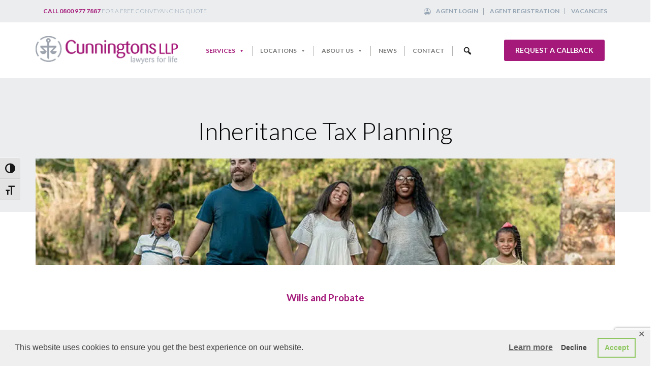

--- FILE ---
content_type: text/html; charset=UTF-8
request_url: https://cunningtons.co.uk/services/wills-probate/inheritance-tax-planning/
body_size: 38345
content:
<!DOCTYPE html>
<html lang="en-GB" prefix="og: https://ogp.me/ns#">
  <head>
  	<meta charset="UTF-8">
<script type="text/javascript" defer src="[data-uri]"></script>

	<!-- Global site tag (gtag.js) - Google Analytics -->
	<script async src="https://www.googletagmanager.com/gtag/js?id=UA-9239727-1"></script>
	<script defer src="[data-uri]"></script>
	<meta http-equiv = "X-UA-Compatible" content = "IE=Edge" />
    <meta name="viewport" content="width=device-width, initial-scale=1.0">

	<link rel="profile" href="https://gmpg.org/xfn/11" />
    <link rel="pingback" href="https://cunningtons.co.uk/xmlrpc.php" />
		
			<style>img:is([sizes="auto" i], [sizes^="auto," i]) { contain-intrinsic-size: 3000px 1500px }</style>
	
<!-- Search Engine Optimization by Rank Math PRO - https://rankmath.com/ -->
<title>The Facts About Inheritance Tax &amp; How To Reduce Liability</title><link rel="preload" href="https://cunningtons.co.uk/wp-content/uploads/2019/11/cropped-cunn-logo.png" as="image" fetchpriority="high">
<meta name="description" content="Everything you need to know about Inheritance Tax &amp; the various methods of reducing your liability | Cunningtons Solicitors: UK Legal Services"/>
<meta name="robots" content="follow, index, max-snippet:-1, max-video-preview:-1, max-image-preview:large"/>
<link rel="canonical" href="https://cunningtons.co.uk/services/wills-probate/inheritance-tax-planning/" />
<meta property="og:locale" content="en_GB" />
<meta property="og:type" content="article" />
<meta property="og:title" content="The Facts About Inheritance Tax &amp; How To Reduce Liability" />
<meta property="og:description" content="Everything you need to know about Inheritance Tax &amp; the various methods of reducing your liability | Cunningtons Solicitors: UK Legal Services" />
<meta property="og:url" content="https://cunningtons.co.uk/services/wills-probate/inheritance-tax-planning/" />
<meta property="og:site_name" content="Cunningtons LLP" />
<meta property="article:publisher" content="https://www.facebook.com/Cunningtons/" />
<meta property="article:author" content="http://cunningtons" />
<meta property="og:updated_time" content="2025-02-28T13:42:39+00:00" />
<meta property="og:image" content="https://cunningtons.co.uk/wp-content/uploads/2019/08/inheritance-tax-planning.jpg" />
<meta property="og:image:secure_url" content="https://cunningtons.co.uk/wp-content/uploads/2019/08/inheritance-tax-planning.jpg" />
<meta property="og:image:width" content="945" />
<meta property="og:image:height" content="210" />
<meta property="og:image:alt" content="Inheritance Tax Planning" />
<meta property="og:image:type" content="image/jpeg" />
<meta property="article:published_time" content="2019-08-18T13:30:38+01:00" />
<meta property="article:modified_time" content="2025-02-28T13:42:39+00:00" />
<meta name="twitter:card" content="summary_large_image" />
<meta name="twitter:title" content="The Facts About Inheritance Tax &amp; How To Reduce Liability" />
<meta name="twitter:description" content="Everything you need to know about Inheritance Tax &amp; the various methods of reducing your liability | Cunningtons Solicitors: UK Legal Services" />
<meta name="twitter:site" content="@Cunningtons" />
<meta name="twitter:creator" content="@Cunningtons" />
<meta name="twitter:image" content="https://cunningtons.co.uk/wp-content/uploads/2019/08/inheritance-tax-planning.jpg" />
<script type="application/ld+json" class="rank-math-schema-pro">{"@context":"https://schema.org","@graph":[{"@type":"Place","@id":"https://cunningtons.co.uk/#place","address":{"@type":"PostalAddress","streetAddress":"Great Square","addressLocality":"Braintree","addressRegion":"Essex","postalCode":"CM7 1UD","addressCountry":"UK"}},{"@type":["LegalService","Organization"],"@id":"https://cunningtons.co.uk/#organization","name":"Cunningtons LLP Solicitors","url":"https://cunningtons.co.uk","sameAs":["https://www.facebook.com/Cunningtons/","https://twitter.com/Cunningtons"],"email":"quotes@cunningtons.co.uk","address":{"@type":"PostalAddress","streetAddress":"Great Square","addressLocality":"Braintree","addressRegion":"Essex","postalCode":"CM7 1UD","addressCountry":"UK"},"logo":{"@type":"ImageObject","@id":"https://cunningtons.co.uk/#logo","url":"https://cunningtons.co.uk/wp-content/uploads/2019/11/cropped-cunn-logo.png","contentUrl":"https://cunningtons.co.uk/wp-content/uploads/2019/11/cropped-cunn-logo.png","caption":"Cunningtons LLP","inLanguage":"en-GB","width":"280","height":"55"},"openingHours":["Monday,Tuesday,Wednesday,Thursday,Friday 09:00-17:30","Saturday 09:30-12:30"],"location":{"@id":"https://cunningtons.co.uk/#place"},"image":{"@id":"https://cunningtons.co.uk/#logo"},"telephone":"01376 326868"},{"@type":"WebSite","@id":"https://cunningtons.co.uk/#website","url":"https://cunningtons.co.uk","name":"Cunningtons LLP","alternateName":"Cunningtons Solicitors","publisher":{"@id":"https://cunningtons.co.uk/#organization"},"inLanguage":"en-GB"},{"@type":"ImageObject","@id":"https://cunningtons.co.uk/wp-content/uploads/2019/08/inheritance-tax-planning.jpg","url":"https://cunningtons.co.uk/wp-content/uploads/2019/08/inheritance-tax-planning.jpg","width":"945","height":"210","caption":"Inheritance Tax Planning","inLanguage":"en-GB"},{"@type":"WebPage","@id":"https://cunningtons.co.uk/services/wills-probate/inheritance-tax-planning/#webpage","url":"https://cunningtons.co.uk/services/wills-probate/inheritance-tax-planning/","name":"The Facts About Inheritance Tax &amp; How To Reduce Liability","datePublished":"2019-08-18T13:30:38+01:00","dateModified":"2025-02-28T13:42:39+00:00","isPartOf":{"@id":"https://cunningtons.co.uk/#website"},"primaryImageOfPage":{"@id":"https://cunningtons.co.uk/wp-content/uploads/2019/08/inheritance-tax-planning.jpg"},"inLanguage":"en-GB"},{"@type":"Person","@id":"https://cunningtons.co.uk/author/cunningtons/","name":"cunningtons","url":"https://cunningtons.co.uk/author/cunningtons/","image":{"@type":"ImageObject","@id":"https://secure.gravatar.com/avatar/a659f63fe42160dc60645ab576a3dc538d5e27b7beb3d83f54c05d1c943afc22?s=96&amp;d=mm&amp;r=g","url":"https://secure.gravatar.com/avatar/a659f63fe42160dc60645ab576a3dc538d5e27b7beb3d83f54c05d1c943afc22?s=96&amp;d=mm&amp;r=g","caption":"cunningtons","inLanguage":"en-GB"},"sameAs":["https://cunningtons.co.uk"],"worksFor":{"@id":"https://cunningtons.co.uk/#organization"}},{"@type":"Article","headline":"The Facts About Inheritance Tax &amp; How To Reduce Liability","datePublished":"2019-08-18T13:30:38+01:00","dateModified":"2025-02-28T13:42:39+00:00","author":{"@id":"https://cunningtons.co.uk/author/cunningtons/","name":"cunningtons"},"publisher":{"@id":"https://cunningtons.co.uk/#organization"},"description":"Everything you need to know about Inheritance Tax &amp; the various methods of reducing your liability | Cunningtons Solicitors: UK Legal Services","name":"The Facts About Inheritance Tax &amp; How To Reduce Liability","@id":"https://cunningtons.co.uk/services/wills-probate/inheritance-tax-planning/#richSnippet","isPartOf":{"@id":"https://cunningtons.co.uk/services/wills-probate/inheritance-tax-planning/#webpage"},"image":{"@id":"https://cunningtons.co.uk/wp-content/uploads/2019/08/inheritance-tax-planning.jpg"},"inLanguage":"en-GB","mainEntityOfPage":{"@id":"https://cunningtons.co.uk/services/wills-probate/inheritance-tax-planning/#webpage"}}]}</script>
<!-- /Rank Math WordPress SEO plugin -->

<link rel='dns-prefetch' href='//static.addtoany.com' />
<link rel='dns-prefetch' href='//www.google.com' />
<link rel='dns-prefetch' href='//www.googletagmanager.com' />
<link rel='dns-prefetch' href='//fonts.googleapis.com' />
<link rel="alternate" type="application/rss+xml" title="Cunningtons LLP &raquo; Feed" href="https://cunningtons.co.uk/feed/" />
<link rel="alternate" type="application/rss+xml" title="Cunningtons LLP &raquo; Comments Feed" href="https://cunningtons.co.uk/comments/feed/" />
<link rel='stylesheet' id='wp-block-library-css' href='https://cunningtons.co.uk/wp-includes/css/dist/block-library/style.min.css?ver=392ce401f620579281810a78cfebefa8' type='text/css' media='all' />
<style id='wp-block-library-theme-inline-css' type='text/css'>
.wp-block-audio :where(figcaption){color:#555;font-size:13px;text-align:center}.is-dark-theme .wp-block-audio :where(figcaption){color:#ffffffa6}.wp-block-audio{margin:0 0 1em}.wp-block-code{border:1px solid #ccc;border-radius:4px;font-family:Menlo,Consolas,monaco,monospace;padding:.8em 1em}.wp-block-embed :where(figcaption){color:#555;font-size:13px;text-align:center}.is-dark-theme .wp-block-embed :where(figcaption){color:#ffffffa6}.wp-block-embed{margin:0 0 1em}.blocks-gallery-caption{color:#555;font-size:13px;text-align:center}.is-dark-theme .blocks-gallery-caption{color:#ffffffa6}:root :where(.wp-block-image figcaption){color:#555;font-size:13px;text-align:center}.is-dark-theme :root :where(.wp-block-image figcaption){color:#ffffffa6}.wp-block-image{margin:0 0 1em}.wp-block-pullquote{border-bottom:4px solid;border-top:4px solid;color:currentColor;margin-bottom:1.75em}.wp-block-pullquote cite,.wp-block-pullquote footer,.wp-block-pullquote__citation{color:currentColor;font-size:.8125em;font-style:normal;text-transform:uppercase}.wp-block-quote{border-left:.25em solid;margin:0 0 1.75em;padding-left:1em}.wp-block-quote cite,.wp-block-quote footer{color:currentColor;font-size:.8125em;font-style:normal;position:relative}.wp-block-quote:where(.has-text-align-right){border-left:none;border-right:.25em solid;padding-left:0;padding-right:1em}.wp-block-quote:where(.has-text-align-center){border:none;padding-left:0}.wp-block-quote.is-large,.wp-block-quote.is-style-large,.wp-block-quote:where(.is-style-plain){border:none}.wp-block-search .wp-block-search__label{font-weight:700}.wp-block-search__button{border:1px solid #ccc;padding:.375em .625em}:where(.wp-block-group.has-background){padding:1.25em 2.375em}.wp-block-separator.has-css-opacity{opacity:.4}.wp-block-separator{border:none;border-bottom:2px solid;margin-left:auto;margin-right:auto}.wp-block-separator.has-alpha-channel-opacity{opacity:1}.wp-block-separator:not(.is-style-wide):not(.is-style-dots){width:100px}.wp-block-separator.has-background:not(.is-style-dots){border-bottom:none;height:1px}.wp-block-separator.has-background:not(.is-style-wide):not(.is-style-dots){height:2px}.wp-block-table{margin:0 0 1em}.wp-block-table td,.wp-block-table th{word-break:normal}.wp-block-table :where(figcaption){color:#555;font-size:13px;text-align:center}.is-dark-theme .wp-block-table :where(figcaption){color:#ffffffa6}.wp-block-video :where(figcaption){color:#555;font-size:13px;text-align:center}.is-dark-theme .wp-block-video :where(figcaption){color:#ffffffa6}.wp-block-video{margin:0 0 1em}:root :where(.wp-block-template-part.has-background){margin-bottom:0;margin-top:0;padding:1.25em 2.375em}
</style>
<style id='classic-theme-styles-inline-css' type='text/css'>
/*! This file is auto-generated */
.wp-block-button__link{color:#fff;background-color:#32373c;border-radius:9999px;box-shadow:none;text-decoration:none;padding:calc(.667em + 2px) calc(1.333em + 2px);font-size:1.125em}.wp-block-file__button{background:#32373c;color:#fff;text-decoration:none}
</style>
<style id='global-styles-inline-css' type='text/css'>
:root{--wp--preset--aspect-ratio--square: 1;--wp--preset--aspect-ratio--4-3: 4/3;--wp--preset--aspect-ratio--3-4: 3/4;--wp--preset--aspect-ratio--3-2: 3/2;--wp--preset--aspect-ratio--2-3: 2/3;--wp--preset--aspect-ratio--16-9: 16/9;--wp--preset--aspect-ratio--9-16: 9/16;--wp--preset--color--black: #000000;--wp--preset--color--cyan-bluish-gray: #abb8c3;--wp--preset--color--white: #ffffff;--wp--preset--color--pale-pink: #f78da7;--wp--preset--color--vivid-red: #cf2e2e;--wp--preset--color--luminous-vivid-orange: #ff6900;--wp--preset--color--luminous-vivid-amber: #fcb900;--wp--preset--color--light-green-cyan: #7bdcb5;--wp--preset--color--vivid-green-cyan: #00d084;--wp--preset--color--pale-cyan-blue: #8ed1fc;--wp--preset--color--vivid-cyan-blue: #0693e3;--wp--preset--color--vivid-purple: #9b51e0;--wp--preset--color--kb-palette-1: #888888;--wp--preset--gradient--vivid-cyan-blue-to-vivid-purple: linear-gradient(135deg,rgba(6,147,227,1) 0%,rgb(155,81,224) 100%);--wp--preset--gradient--light-green-cyan-to-vivid-green-cyan: linear-gradient(135deg,rgb(122,220,180) 0%,rgb(0,208,130) 100%);--wp--preset--gradient--luminous-vivid-amber-to-luminous-vivid-orange: linear-gradient(135deg,rgba(252,185,0,1) 0%,rgba(255,105,0,1) 100%);--wp--preset--gradient--luminous-vivid-orange-to-vivid-red: linear-gradient(135deg,rgba(255,105,0,1) 0%,rgb(207,46,46) 100%);--wp--preset--gradient--very-light-gray-to-cyan-bluish-gray: linear-gradient(135deg,rgb(238,238,238) 0%,rgb(169,184,195) 100%);--wp--preset--gradient--cool-to-warm-spectrum: linear-gradient(135deg,rgb(74,234,220) 0%,rgb(151,120,209) 20%,rgb(207,42,186) 40%,rgb(238,44,130) 60%,rgb(251,105,98) 80%,rgb(254,248,76) 100%);--wp--preset--gradient--blush-light-purple: linear-gradient(135deg,rgb(255,206,236) 0%,rgb(152,150,240) 100%);--wp--preset--gradient--blush-bordeaux: linear-gradient(135deg,rgb(254,205,165) 0%,rgb(254,45,45) 50%,rgb(107,0,62) 100%);--wp--preset--gradient--luminous-dusk: linear-gradient(135deg,rgb(255,203,112) 0%,rgb(199,81,192) 50%,rgb(65,88,208) 100%);--wp--preset--gradient--pale-ocean: linear-gradient(135deg,rgb(255,245,203) 0%,rgb(182,227,212) 50%,rgb(51,167,181) 100%);--wp--preset--gradient--electric-grass: linear-gradient(135deg,rgb(202,248,128) 0%,rgb(113,206,126) 100%);--wp--preset--gradient--midnight: linear-gradient(135deg,rgb(2,3,129) 0%,rgb(40,116,252) 100%);--wp--preset--font-size--small: 13px;--wp--preset--font-size--medium: 20px;--wp--preset--font-size--large: 36px;--wp--preset--font-size--x-large: 42px;--wp--preset--spacing--20: 0.44rem;--wp--preset--spacing--30: 0.67rem;--wp--preset--spacing--40: 1rem;--wp--preset--spacing--50: 1.5rem;--wp--preset--spacing--60: 2.25rem;--wp--preset--spacing--70: 3.38rem;--wp--preset--spacing--80: 5.06rem;--wp--preset--shadow--natural: 6px 6px 9px rgba(0, 0, 0, 0.2);--wp--preset--shadow--deep: 12px 12px 50px rgba(0, 0, 0, 0.4);--wp--preset--shadow--sharp: 6px 6px 0px rgba(0, 0, 0, 0.2);--wp--preset--shadow--outlined: 6px 6px 0px -3px rgba(255, 255, 255, 1), 6px 6px rgba(0, 0, 0, 1);--wp--preset--shadow--crisp: 6px 6px 0px rgba(0, 0, 0, 1);}:root :where(.is-layout-flow) > :first-child{margin-block-start: 0;}:root :where(.is-layout-flow) > :last-child{margin-block-end: 0;}:root :where(.is-layout-flow) > *{margin-block-start: 24px;margin-block-end: 0;}:root :where(.is-layout-constrained) > :first-child{margin-block-start: 0;}:root :where(.is-layout-constrained) > :last-child{margin-block-end: 0;}:root :where(.is-layout-constrained) > *{margin-block-start: 24px;margin-block-end: 0;}:root :where(.is-layout-flex){gap: 24px;}:root :where(.is-layout-grid){gap: 24px;}body .is-layout-flex{display: flex;}.is-layout-flex{flex-wrap: wrap;align-items: center;}.is-layout-flex > :is(*, div){margin: 0;}body .is-layout-grid{display: grid;}.is-layout-grid > :is(*, div){margin: 0;}.has-black-color{color: var(--wp--preset--color--black) !important;}.has-cyan-bluish-gray-color{color: var(--wp--preset--color--cyan-bluish-gray) !important;}.has-white-color{color: var(--wp--preset--color--white) !important;}.has-pale-pink-color{color: var(--wp--preset--color--pale-pink) !important;}.has-vivid-red-color{color: var(--wp--preset--color--vivid-red) !important;}.has-luminous-vivid-orange-color{color: var(--wp--preset--color--luminous-vivid-orange) !important;}.has-luminous-vivid-amber-color{color: var(--wp--preset--color--luminous-vivid-amber) !important;}.has-light-green-cyan-color{color: var(--wp--preset--color--light-green-cyan) !important;}.has-vivid-green-cyan-color{color: var(--wp--preset--color--vivid-green-cyan) !important;}.has-pale-cyan-blue-color{color: var(--wp--preset--color--pale-cyan-blue) !important;}.has-vivid-cyan-blue-color{color: var(--wp--preset--color--vivid-cyan-blue) !important;}.has-vivid-purple-color{color: var(--wp--preset--color--vivid-purple) !important;}.has-kb-palette-1-color{color: var(--wp--preset--color--kb-palette-1) !important;}.has-black-background-color{background-color: var(--wp--preset--color--black) !important;}.has-cyan-bluish-gray-background-color{background-color: var(--wp--preset--color--cyan-bluish-gray) !important;}.has-white-background-color{background-color: var(--wp--preset--color--white) !important;}.has-pale-pink-background-color{background-color: var(--wp--preset--color--pale-pink) !important;}.has-vivid-red-background-color{background-color: var(--wp--preset--color--vivid-red) !important;}.has-luminous-vivid-orange-background-color{background-color: var(--wp--preset--color--luminous-vivid-orange) !important;}.has-luminous-vivid-amber-background-color{background-color: var(--wp--preset--color--luminous-vivid-amber) !important;}.has-light-green-cyan-background-color{background-color: var(--wp--preset--color--light-green-cyan) !important;}.has-vivid-green-cyan-background-color{background-color: var(--wp--preset--color--vivid-green-cyan) !important;}.has-pale-cyan-blue-background-color{background-color: var(--wp--preset--color--pale-cyan-blue) !important;}.has-vivid-cyan-blue-background-color{background-color: var(--wp--preset--color--vivid-cyan-blue) !important;}.has-vivid-purple-background-color{background-color: var(--wp--preset--color--vivid-purple) !important;}.has-kb-palette-1-background-color{background-color: var(--wp--preset--color--kb-palette-1) !important;}.has-black-border-color{border-color: var(--wp--preset--color--black) !important;}.has-cyan-bluish-gray-border-color{border-color: var(--wp--preset--color--cyan-bluish-gray) !important;}.has-white-border-color{border-color: var(--wp--preset--color--white) !important;}.has-pale-pink-border-color{border-color: var(--wp--preset--color--pale-pink) !important;}.has-vivid-red-border-color{border-color: var(--wp--preset--color--vivid-red) !important;}.has-luminous-vivid-orange-border-color{border-color: var(--wp--preset--color--luminous-vivid-orange) !important;}.has-luminous-vivid-amber-border-color{border-color: var(--wp--preset--color--luminous-vivid-amber) !important;}.has-light-green-cyan-border-color{border-color: var(--wp--preset--color--light-green-cyan) !important;}.has-vivid-green-cyan-border-color{border-color: var(--wp--preset--color--vivid-green-cyan) !important;}.has-pale-cyan-blue-border-color{border-color: var(--wp--preset--color--pale-cyan-blue) !important;}.has-vivid-cyan-blue-border-color{border-color: var(--wp--preset--color--vivid-cyan-blue) !important;}.has-vivid-purple-border-color{border-color: var(--wp--preset--color--vivid-purple) !important;}.has-kb-palette-1-border-color{border-color: var(--wp--preset--color--kb-palette-1) !important;}.has-vivid-cyan-blue-to-vivid-purple-gradient-background{background: var(--wp--preset--gradient--vivid-cyan-blue-to-vivid-purple) !important;}.has-light-green-cyan-to-vivid-green-cyan-gradient-background{background: var(--wp--preset--gradient--light-green-cyan-to-vivid-green-cyan) !important;}.has-luminous-vivid-amber-to-luminous-vivid-orange-gradient-background{background: var(--wp--preset--gradient--luminous-vivid-amber-to-luminous-vivid-orange) !important;}.has-luminous-vivid-orange-to-vivid-red-gradient-background{background: var(--wp--preset--gradient--luminous-vivid-orange-to-vivid-red) !important;}.has-very-light-gray-to-cyan-bluish-gray-gradient-background{background: var(--wp--preset--gradient--very-light-gray-to-cyan-bluish-gray) !important;}.has-cool-to-warm-spectrum-gradient-background{background: var(--wp--preset--gradient--cool-to-warm-spectrum) !important;}.has-blush-light-purple-gradient-background{background: var(--wp--preset--gradient--blush-light-purple) !important;}.has-blush-bordeaux-gradient-background{background: var(--wp--preset--gradient--blush-bordeaux) !important;}.has-luminous-dusk-gradient-background{background: var(--wp--preset--gradient--luminous-dusk) !important;}.has-pale-ocean-gradient-background{background: var(--wp--preset--gradient--pale-ocean) !important;}.has-electric-grass-gradient-background{background: var(--wp--preset--gradient--electric-grass) !important;}.has-midnight-gradient-background{background: var(--wp--preset--gradient--midnight) !important;}.has-small-font-size{font-size: var(--wp--preset--font-size--small) !important;}.has-medium-font-size{font-size: var(--wp--preset--font-size--medium) !important;}.has-large-font-size{font-size: var(--wp--preset--font-size--large) !important;}.has-x-large-font-size{font-size: var(--wp--preset--font-size--x-large) !important;}
:root :where(.wp-block-pullquote){font-size: 1.5em;line-height: 1.6;}
</style>
<link rel='stylesheet' id='gdpr-framework-cookieconsent-css-css' href='https://cunningtons.co.uk/wp-content/plugins/gdpr-framework/assets/cookieconsent.min.css?ver=392ce401f620579281810a78cfebefa8' type='text/css' media='all' />
<link rel='stylesheet' id='stcr-font-awesome-css' href='https://cunningtons.co.uk/wp-content/plugins/subscribe-to-comments-reloaded/includes/css/font-awesome.min.css?ver=392ce401f620579281810a78cfebefa8' type='text/css' media='all' />
<link rel="stylesheet" id="stcr-style-css" href="https://cunningtons.co.uk/wp-content/cache/perfmatters/cunningtons.co.uk/minify/deb0ae914e1c.stcr-style.min.css?ver=392ce401f620579281810a78cfebefa8" type="text/css" media="all">
<link rel='stylesheet' id='toc-screen-css' href='https://cunningtons.co.uk/wp-content/plugins/table-of-contents-plus/screen.min.css?ver=2411.1' type='text/css' media='all' />
<link rel='stylesheet' id='ui-font-css' href='https://cunningtons.co.uk/wp-content/plugins/wp-accessibility/toolbar/fonts/css/a11y-toolbar.css?ver=2.2.6' type='text/css' media='all' />
<link rel="stylesheet" id="wpa-toolbar-css" href="https://cunningtons.co.uk/wp-content/cache/perfmatters/cunningtons.co.uk/minify/481803116f71.a11y.min.css?ver=2.2.6" type="text/css" media="all">
<link rel="stylesheet" id="ui-fontsize.css-css" href="https://cunningtons.co.uk/wp-content/cache/perfmatters/cunningtons.co.uk/minify/dd466aa29df8.a11y-fontsize.min.css?ver=2.2.6" type="text/css" media="all">
<style id='ui-fontsize.css-inline-css' type='text/css'>
html { --wpa-font-size: clamp( 24px, 1.5rem, 36px ); --wpa-h1-size : clamp( 48px, 3rem, 72px ); --wpa-h2-size : clamp( 40px, 2.5rem, 60px ); --wpa-h3-size : clamp( 32px, 2rem, 48px ); --wpa-h4-size : clamp( 28px, 1.75rem, 42px ); --wpa-sub-list-size: 1.1em; --wpa-sub-sub-list-size: 1em; } 
</style>
<link rel="stylesheet" id="wpa-style-css" href="https://cunningtons.co.uk/wp-content/cache/perfmatters/cunningtons.co.uk/minify/88f188c3ac05.wpa-style.min.css?ver=2.2.6" type="text/css" media="all">
<style id='wpa-style-inline-css' type='text/css'>
:root { --admin-bar-top : 7px; }
</style>
<link rel="stylesheet" id="megamenu-css" href="https://cunningtons.co.uk/wp-content/cache/perfmatters/cunningtons.co.uk/minify/a7ced04fa614.style.min.css?ver=a6e7c7" type="text/css" media="all">
<link rel='stylesheet' id='dashicons-css' href='https://cunningtons.co.uk/wp-includes/css/dashicons.min.css?ver=392ce401f620579281810a78cfebefa8' type='text/css' media='all' />
<link rel='stylesheet' id='megamenu-genericons-css' href='https://cunningtons.co.uk/wp-content/plugins/megamenu-pro/icons/genericons/genericons/genericons.css?ver=2.4.4' type='text/css' media='all' />
<link rel='stylesheet' id='megamenu-fontawesome6-css' href='https://cunningtons.co.uk/wp-content/plugins/megamenu-pro/icons/fontawesome6/css/all.min.css?ver=2.4.4' type='text/css' media='all' />
<link rel='stylesheet' id='cunningtons-lato-css' href='//fonts.googleapis.com/css2?family=Lato%3Aital%2Cwght%400%2C300%3B0%2C400%3B0%2C700%3B1%2C300%3B1%2C400%3B1%2C700&display=swap' type='text/css' media='all' />
<link rel="stylesheet" id="cunningtons-style-css" href="https://cunningtons.co.uk/wp-content/cache/perfmatters/cunningtons.co.uk/minify/5beaea870cb0.style.min.css?ver=392ce401f620579281810a78cfebefa8" type="text/css" media="all">
<link rel='stylesheet' id='cunningtons-bootstrap-css' href='https://cunningtons.co.uk/wp-content/themes/cunningtons2/bootstrap/css/bootstrap.min.css?ver=392ce401f620579281810a78cfebefa8' type='text/css' media='all' />
<link rel="stylesheet" id="cunningtons-slick-css" href="https://cunningtons.co.uk/wp-content/cache/perfmatters/cunningtons.co.uk/minify/c9ff96bb1afb.slick.min.css?ver=392ce401f620579281810a78cfebefa8" type="text/css" media="all">
<link rel="stylesheet" id="cunningtons-blog-css" href="https://cunningtons.co.uk/wp-content/cache/perfmatters/cunningtons.co.uk/minify/0c0ce1f57b0b.blog.min.css?ver=392ce401f620579281810a78cfebefa8" type="text/css" media="all">
<link rel='stylesheet' id='addtoany-css' href='https://cunningtons.co.uk/wp-content/plugins/add-to-any/addtoany.min.css?ver=1.16' type='text/css' media='all' />
<style id='kadence-blocks-global-variables-inline-css' type='text/css'>
:root {--global-kb-font-size-sm:clamp(0.8rem, 0.73rem + 0.217vw, 0.9rem);--global-kb-font-size-md:clamp(1.1rem, 0.995rem + 0.326vw, 1.25rem);--global-kb-font-size-lg:clamp(1.75rem, 1.576rem + 0.543vw, 2rem);--global-kb-font-size-xl:clamp(2.25rem, 1.728rem + 1.63vw, 3rem);--global-kb-font-size-xxl:clamp(2.5rem, 1.456rem + 3.26vw, 4rem);--global-kb-font-size-xxxl:clamp(2.75rem, 0.489rem + 7.065vw, 6rem);}:root {--global-palette1: #3182CE;--global-palette2: #2B6CB0;--global-palette3: #1A202C;--global-palette4: #2D3748;--global-palette5: #4A5568;--global-palette6: #718096;--global-palette7: #EDF2F7;--global-palette8: #F7FAFC;--global-palette9: #ffffff;}
</style>
<style id="kadence_blocks_palette_css">:root .has-kb-palette-1-color{color:#888888}:root .has-kb-palette-1-background-color{background-color:#888888}</style><script type="text/javascript" src="https://cunningtons.co.uk/wp-includes/js/jquery/jquery.min.js?ver=3.7.1" id="jquery-core-js"></script>
<script type="text/javascript" src="https://cunningtons.co.uk/wp-includes/js/jquery/jquery-migrate.min.js?ver=3.4.1" id="jquery-migrate-js" defer></script>
<script type="text/javascript" id="gainwp-tracking-analytics-events-js-extra" defer src="[data-uri]"></script>
<script type="text/javascript" src="https://cunningtons.co.uk/wp-content/plugins/ga-in/front/js/tracking-analytics-events.min.js?ver=5.4.6" id="gainwp-tracking-analytics-events-js" defer></script>
<script type="text/javascript" src="https://cunningtons.co.uk/wp-content/plugins/ga-in/front/js/tracking-scrolldepth.min.js?ver=5.4.6" id="gainwp-pagescrolldepth-tracking-js" defer></script>
<script type="text/javascript" id="addtoany-core-js-before" defer src="[data-uri]"></script>
<script type="text/javascript" defer src="https://static.addtoany.com/menu/page.js" id="addtoany-core-js"></script>
<script type="text/javascript" defer src="https://cunningtons.co.uk/wp-content/plugins/add-to-any/addtoany.min.js?ver=1.1" id="addtoany-jquery-js"></script>
<script type="text/javascript" src="https://cunningtons.co.uk/wp-content/plugins/gdpr-framework/assets/cookieconsent.min.js?ver=392ce401f620579281810a78cfebefa8" id="gdpr-framework-cookieconsent-min-js-js" defer></script>
<script type="text/javascript" src="https://cunningtons.co.uk/wp-content/themes/cunningtons2/bootstrap/js/bootstrap.min.js?ver=1.0" id="cunningtons-bootstrap-js" async="async" data-wp-strategy="async"></script>

<!-- Google tag (gtag.js) snippet added by Site Kit -->
<!-- Google Analytics snippet added by Site Kit -->
<script type="text/javascript" src="https://www.googletagmanager.com/gtag/js?id=G-SSYDCEP784" id="google_gtagjs-js" async></script>
<script type="text/javascript" id="google_gtagjs-js-after" defer src="[data-uri]"></script>
<link rel="https://api.w.org/" href="https://cunningtons.co.uk/wp-json/" /><link rel="alternate" title="JSON" type="application/json" href="https://cunningtons.co.uk/wp-json/wp/v2/services/439" /><meta name="generator" content="Site Kit by Google 1.170.0" /><link rel="preload" as="image" href="https://cunningtons.co.uk/wp-content/uploads/2019/08/inheritance-tax-planning.jpg" imagesrcset="https://cunningtons.co.uk/wp-content/uploads/2019/08/inheritance-tax-planning.jpg 945w, https://cunningtons.co.uk/wp-content/uploads/2019/08/inheritance-tax-planning-450x100.jpg 450w, https://cunningtons.co.uk/wp-content/uploads/2019/08/inheritance-tax-planning-300x67.jpg 300w, https://cunningtons.co.uk/wp-content/uploads/2019/08/inheritance-tax-planning-768x171.jpg 768w" imagesizes="(max-width: 945px) 100vw, 945px" /><style type="text/css">.recentcomments a{display:inline !important;padding:0 !important;margin:0 !important;}</style><noscript><style>.lazyload[data-src]{display:none !important;}</style></noscript><style>.lazyload{background-image:none !important;}.lazyload:before{background-image:none !important;}</style><script type="text/javascript" id="google_gtagjs" src="https://www.googletagmanager.com/gtag/js?id=G-NLN3BWQSSG" async="async"></script>
<script type="text/javascript" id="google_gtagjs-inline" defer src="[data-uri]"></script>
<style id="uagb-style-conditional-extension">@media (min-width: 1025px){body .uag-hide-desktop.uagb-google-map__wrap,body .uag-hide-desktop{display:none !important}}@media (min-width: 768px) and (max-width: 1024px){body .uag-hide-tab.uagb-google-map__wrap,body .uag-hide-tab{display:none !important}}@media (max-width: 767px){body .uag-hide-mob.uagb-google-map__wrap,body .uag-hide-mob{display:none !important}}</style><link rel="icon" href="https://cunningtons.co.uk/wp-content/uploads/2019/11/ms-icon-310x310-150x150.png" sizes="32x32" />
<link rel="icon" href="https://cunningtons.co.uk/wp-content/uploads/2019/11/ms-icon-310x310-300x300.png" sizes="192x192" />
<link rel="apple-touch-icon" href="https://cunningtons.co.uk/wp-content/uploads/2019/11/ms-icon-310x310-300x300.png" />
<meta name="msapplication-TileImage" content="https://cunningtons.co.uk/wp-content/uploads/2019/11/ms-icon-310x310-300x300.png" />

<!-- BEGIN GAINWP v5.4.6 Universal Analytics - https://intelligencewp.com/google-analytics-in-wordpress/ -->
<script defer src="[data-uri]"></script>
<!-- END GAINWP Universal Analytics -->
		<style type="text/css" id="wp-custom-css">
			#toc_container li, #toc_container ul {
    margin: 0 0 0 10px;
    padding: 0;
}		</style>
		<style type="text/css">/** Mega Menu CSS: fs **/</style>
	<!-- Meta Pixel Code -->
<script defer src="[data-uri]"></script>
<noscript><img height="1" width="1" style="display:none"
src="https://www.facebook.com/tr?id=536203900194839&ev=PageView&noscript=1"
/></noscript>
<!-- End Meta Pixel Code -->
<meta name="facebook-domain-verification" content="p5kpuqyabgdxt6ejbjqfhhjsy20k3g" />
	  <link rel="preload" fetchpriority="high" as="image" href="https://cunningtons.co.uk/wp-content/uploads/2019/11/cropped-cunn-logo.png" type="image/webp">	  
 </head>

  <body data-rsssl=1 class="wp-singular services-template-default single single-services postid-439 wp-custom-logo wp-theme-cunningtons2 mega-menu-main">
	  	<a class="skip-link screen-reader-text" href="#main">Skip to content</a>
  	<header id="masthead" class="site-header" role="banner">
		<div class="container-fluid" id="header-top">
			<div class="row">
				<div class="container">
					<div class="row no-gutters">
													<div class="header-top-left col-md-6">
								<div id="custom_html-2" class="widget_text col widget widget_custom_html"><div class="textwidget custom-html-widget"><a class="phone-link" href="tel:+448009777887">Call 0800 977 7887</a> <span>for a free conveyancing quote</span></div></div>							</div>
																			<div class="header-top-right col-md-6">
								<div id="nav_menu-6" class="col widget widget_nav_menu"><div class="menu-agent-login-container"><ul id="menu-agent-login" class="menu"><li id="menu-item-25" class="agent-login menu-item menu-item-type-custom menu-item-object-custom menu-item-25"><a href="https://cunningtons.perfectportal.co.uk/login/">Agent Login</a></li>
<li id="menu-item-607" class="menu-item menu-item-type-post_type menu-item-object-page menu-item-607"><a href="https://cunningtons.co.uk/agent-registration/">Agent Registration</a></li>
<li id="menu-item-366" class="menu-item menu-item-type-post_type menu-item-object-page menu-item-366"><a href="https://cunningtons.co.uk/current-vacancies/">Vacancies</a></li>
</ul></div></div>							</div>
											</div>
					<section class="searchbar">
						<div class="wrapper">
							<form role="search" method="get" class="search-form" action="https://cunningtons.co.uk/">
				<label>
					<span class="screen-reader-text">Search for:</span>
					<input type="search" class="search-field" placeholder="Search &hellip;" value="" name="s" />
				</label>
				<input type="submit" class="search-submit" value="Search" />
			</form>							<a href="#" class="search-close">Close <span class="dashicons dashicons-no-alt"></span></a>
						</div>
					</section>
				</div>
			</div>
		</div>

		<div class="container-fluid" id="header-main">
			<div class="row">
				<div class="container">
					<div class="row">
						<div class="d-md-none col-2 mobile-search">
							<!-- <i class="fas fa-search"></i> -->
							<span class="dashicons dashicons-search"></span>
						</div>	
						<div id="desktoplogo" class="col-8 col-md-3">
													<a href="https://cunningtons.co.uk/" rel="home">
								<img data-perfmatters-preload width="280" height="55" src="https://cunningtons.co.uk/wp-content/uploads/2019/11/cropped-cunn-logo.png" class="skip-lazy" alt="Cunningtons logo" loading="false" decoding="async" longdesc="https://cunningtons.co.uk?longdesc=723&amp;referrer=439" id="longdesc-return-723" fetchpriority="high">							</a>
												</div>
						<div class="col-2 col-md-6">
						<nav id="primary-navigation" class="site-navigation primary-navigation" role="navigation">
						<div id="mega-menu-wrap-main" class="mega-menu-wrap"><div class="mega-menu-toggle"><div class="mega-toggle-blocks-left"></div><div class="mega-toggle-blocks-center"></div><div class="mega-toggle-blocks-right"><div class='mega-toggle-block mega-menu-toggle-block mega-toggle-block-1' id='mega-toggle-block-1' tabindex='0'><button class='mega-toggle-standard mega-toggle-label' aria-expanded='false'><span class='mega-toggle-label-closed'></span><span class='mega-toggle-label-open'></span></button></div></div></div><ul id="mega-menu-main" class="mega-menu max-mega-menu mega-menu-horizontal mega-no-js" data-event="hover" data-effect="fade_up" data-effect-speed="400" data-effect-mobile="disabled" data-effect-speed-mobile="0" data-panel-width="#header-main .container" data-mobile-force-width="body" data-second-click="go" data-document-click="collapse" data-vertical-behaviour="accordion" data-breakpoint="1200" data-unbind="true" data-mobile-state="collapse_all" data-mobile-direction="vertical" data-hover-intent-timeout="300" data-hover-intent-interval="100" data-overlay-desktop="false" data-overlay-mobile="false"><li class="mega-menu-item mega-menu-item-type-post_type mega-menu-item-object-page mega-current-menu-ancestor mega-current_page_ancestor mega-menu-item-has-children mega-menu-megamenu mega-menu-grid mega-align-bottom-left mega-menu-grid mega-menu-item-5318" id="mega-menu-item-5318"><a class="mega-menu-link" href="https://cunningtons.co.uk/services/" aria-expanded="false" tabindex="0">Services<span class="mega-indicator" aria-hidden="true"></span></a>
<ul class="mega-sub-menu" role='presentation'>
<li class="mega-menu-row" id="mega-menu-5318-0">
	<ul class="mega-sub-menu" style='--columns:12' role='presentation'>
<li class="mega-menu-column mega-menu-columns-2-of-12" style="--columns:12; --span:2" id="mega-menu-5318-0-0">
		<ul class="mega-sub-menu">
<li class="mega-menu-item mega-menu-item-type-post_type mega-menu-item-object-services mega-menu-item-has-children mega-menu-item-5350" id="mega-menu-item-5350"><a class="mega-menu-link" href="https://cunningtons.co.uk/services/residential-conveyancing/">Residential Conveyancing<span class="mega-indicator" aria-hidden="true"></span></a>
			<ul class="mega-sub-menu">
<li class="mega-menu-item mega-menu-item-type-post_type mega-menu-item-object-services mega-menu-item-5351" id="mega-menu-item-5351"><a class="mega-menu-link" href="https://cunningtons.co.uk/services/residential-conveyancing/buying/">Buying</a></li><li class="mega-menu-item mega-menu-item-type-post_type mega-menu-item-object-services mega-menu-item-5355" id="mega-menu-item-5355"><a class="mega-menu-link" href="https://cunningtons.co.uk/services/residential-conveyancing/selling/">Selling</a></li><li class="mega-menu-item mega-menu-item-type-post_type mega-menu-item-object-services mega-menu-item-5354" id="mega-menu-item-5354"><a class="mega-menu-link" href="https://cunningtons.co.uk/services/residential-conveyancing/remortgaging/">Remortgaging</a></li><li class="mega-menu-item mega-menu-item-type-post_type mega-menu-item-object-services mega-menu-item-5353" id="mega-menu-item-5353"><a class="mega-menu-link" href="https://cunningtons.co.uk/services/residential-conveyancing/jargon-buster/">Jargon Buster</a></li><li class="mega-menu-item mega-menu-item-type-post_type mega-menu-item-object-services mega-menu-item-5352" id="mega-menu-item-5352"><a class="mega-menu-link" href="https://cunningtons.co.uk/services/residential-conveyancing/fees/">Conveyancing Fees</a></li>			</ul>
</li>		</ul>
</li><li class="mega-menu-column mega-menu-columns-2-of-12" style="--columns:12; --span:2" id="mega-menu-5318-0-1">
		<ul class="mega-sub-menu">
<li class="mega-menu-item mega-menu-item-type-post_type mega-menu-item-object-services mega-menu-item-has-children mega-menu-item-5340" id="mega-menu-item-5340"><a class="mega-menu-link" href="https://cunningtons.co.uk/services/family-matrimonial/">Family &#038; Matrimonial Law<span class="mega-indicator" aria-hidden="true"></span></a>
			<ul class="mega-sub-menu">
<li class="mega-menu-item mega-menu-item-type-post_type mega-menu-item-object-services mega-menu-item-5347" id="mega-menu-item-5347"><a class="mega-menu-link" href="https://cunningtons.co.uk/services/family-matrimonial/financial-settlements/">Financial Settlements</a></li><li class="mega-menu-item mega-menu-item-type-post_type mega-menu-item-object-services mega-menu-item-5349" id="mega-menu-item-5349"><a class="mega-menu-link" href="https://cunningtons.co.uk/services/family-matrimonial/separation-agreements/">Separation Agreements</a></li><li class="mega-menu-item mega-menu-item-type-post_type mega-menu-item-object-services mega-menu-item-5345" id="mega-menu-item-5345"><a class="mega-menu-link" href="https://cunningtons.co.uk/services/family-matrimonial/domestic-violence/">Domestic Violence</a></li><li class="mega-menu-item mega-menu-item-type-post_type mega-menu-item-object-services mega-menu-item-5341" id="mega-menu-item-5341"><a class="mega-menu-link" href="https://cunningtons.co.uk/services/family-matrimonial/care-proceedings/">Care Proceedings</a></li><li class="mega-menu-item mega-menu-item-type-post_type mega-menu-item-object-services mega-menu-item-5343" id="mega-menu-item-5343"><a class="mega-menu-link" href="https://cunningtons.co.uk/services/family-matrimonial/divorce-children/">Divorce and Children</a></li><li class="mega-menu-item mega-menu-item-type-post_type mega-menu-item-object-services mega-menu-item-5344" id="mega-menu-item-5344"><a class="mega-menu-link" href="https://cunningtons.co.uk/services/family-matrimonial/divorce-dissolution/">Divorce and Dissolution</a></li><li class="mega-menu-item mega-menu-item-type-post_type mega-menu-item-object-services mega-menu-item-5342" id="mega-menu-item-5342"><a class="mega-menu-link" href="https://cunningtons.co.uk/services/family-matrimonial/cohabiting-couples/">Cohabiting Couples</a></li><li class="mega-menu-item mega-menu-item-type-post_type mega-menu-item-object-services mega-menu-item-5346" id="mega-menu-item-5346"><a class="mega-menu-link" href="https://cunningtons.co.uk/services/family-matrimonial/family-law-glossary/">Family Law Glossary</a></li><li class="mega-menu-item mega-menu-item-type-post_type mega-menu-item-object-services mega-menu-item-5348" id="mega-menu-item-5348"><a class="mega-menu-link" href="https://cunningtons.co.uk/services/family-matrimonial/fixed-fee-scheme/">Fixed Fee Scheme</a></li>			</ul>
</li>		</ul>
</li><li class="mega-menu-column mega-menu-columns-2-of-12" style="--columns:12; --span:2" id="mega-menu-5318-0-2">
		<ul class="mega-sub-menu">
<li class="mega-menu-item mega-menu-item-type-post_type mega-menu-item-object-services mega-current-services-ancestor mega-current-menu-ancestor mega-current-menu-parent mega-current-services-parent mega-menu-item-has-children mega-menu-item-5356" id="mega-menu-item-5356"><a class="mega-menu-link" href="https://cunningtons.co.uk/services/wills-probate/">Wills and Probate<span class="mega-indicator" aria-hidden="true"></span></a>
			<ul class="mega-sub-menu">
<li class="mega-menu-item mega-menu-item-type-post_type mega-menu-item-object-services mega-menu-item-5362" id="mega-menu-item-5362"><a class="mega-menu-link" href="https://cunningtons.co.uk/services/wills-probate/writing-will/">Making Your Will</a></li><li class="mega-menu-item mega-menu-item-type-post_type mega-menu-item-object-services mega-menu-item-5359" id="mega-menu-item-5359"><a class="mega-menu-link" href="https://cunningtons.co.uk/services/wills-probate/probate/">Estate Administration / Probate</a></li><li class="mega-menu-item mega-menu-item-type-post_type mega-menu-item-object-services mega-menu-item-5357" id="mega-menu-item-5357"><a class="mega-menu-link" href="https://cunningtons.co.uk/services/wills-probate/advance-directives/">Advance Directives</a></li><li class="mega-menu-item mega-menu-item-type-post_type mega-menu-item-object-services mega-menu-item-5361" id="mega-menu-item-5361"><a class="mega-menu-link" href="https://cunningtons.co.uk/services/wills-probate/lasting-power-of-attorney/">Lasting Power of Attorney</a></li><li class="mega-menu-item mega-menu-item-type-post_type mega-menu-item-object-services mega-menu-item-5364" id="mega-menu-item-5364"><a class="mega-menu-link" href="https://cunningtons.co.uk/services/wills-probate/trusts/">Trusts</a></li><li class="mega-menu-item mega-menu-item-type-post_type mega-menu-item-object-services mega-current-menu-item mega-menu-item-5360" id="mega-menu-item-5360"><a class="mega-menu-link" href="https://cunningtons.co.uk/services/wills-probate/inheritance-tax-planning/" aria-current="page">Inheritance Tax Planning</a></li><li class="mega-menu-item mega-menu-item-type-post_type mega-menu-item-object-services mega-menu-item-5358" id="mega-menu-item-5358"><a class="mega-menu-link" href="https://cunningtons.co.uk/services/wills-probate/deputyships/">Deputyships</a></li><li class="mega-menu-item mega-menu-item-type-post_type mega-menu-item-object-services mega-menu-item-5363" id="mega-menu-item-5363"><a class="mega-menu-link" href="https://cunningtons.co.uk/services/wills-probate/fees/">Our Fees</a></li>			</ul>
</li>		</ul>
</li><li class="mega-menu-column mega-menu-columns-2-of-12" style="--columns:12; --span:2" id="mega-menu-5318-0-3">
		<ul class="mega-sub-menu">
<li class="mega-menu-item mega-menu-item-type-post_type mega-menu-item-object-services mega-menu-item-has-children mega-menu-item-5324" id="mega-menu-item-5324"><a class="mega-menu-link" href="https://cunningtons.co.uk/services/civil-litigation/">Civil Litigation<span class="mega-indicator" aria-hidden="true"></span></a>
			<ul class="mega-sub-menu">
<li class="mega-menu-item mega-menu-item-type-post_type mega-menu-item-object-services mega-menu-item-5327" id="mega-menu-item-5327"><a class="mega-menu-link" href="https://cunningtons.co.uk/services/civil-litigation/debt-insolvency-claims/">Debt and Insolvency Claims</a></li><li class="mega-menu-item mega-menu-item-type-post_type mega-menu-item-object-services mega-menu-item-5330" id="mega-menu-item-5330"><a class="mega-menu-link" href="https://cunningtons.co.uk/services/civil-litigation/probate-will-disputes/">Probate, Inheritance and Wills disputes</a></li><li class="mega-menu-item mega-menu-item-type-post_type mega-menu-item-object-services mega-menu-item-5325" id="mega-menu-item-5325"><a class="mega-menu-link" href="https://cunningtons.co.uk/services/civil-litigation/commercial-disputes/">Commercial Disputes</a></li><li class="mega-menu-item mega-menu-item-type-post_type mega-menu-item-object-services mega-menu-item-5331" id="mega-menu-item-5331"><a class="mega-menu-link" href="https://cunningtons.co.uk/services/civil-litigation/professional-negligence/">Professional negligence</a></li><li class="mega-menu-item mega-menu-item-type-post_type mega-menu-item-object-services mega-menu-item-5332" id="mega-menu-item-5332"><a class="mega-menu-link" href="https://cunningtons.co.uk/services/civil-litigation/property-disputes/">Property Disputes</a></li><li class="mega-menu-item mega-menu-item-type-post_type mega-menu-item-object-services mega-menu-item-5326" id="mega-menu-item-5326"><a class="mega-menu-link" href="https://cunningtons.co.uk/services/civil-litigation/commercial-landlord-tenant/">Commercial Landlord and Tenant</a></li><li class="mega-menu-item mega-menu-item-type-post_type mega-menu-item-object-services mega-menu-item-5333" id="mega-menu-item-5333"><a class="mega-menu-link" href="https://cunningtons.co.uk/services/civil-litigation/residential-landlord-tenant/">Residential Landlord and Tenant</a></li><li class="mega-menu-item mega-menu-item-type-post_type mega-menu-item-object-services mega-menu-item-5328" id="mega-menu-item-5328"><a class="mega-menu-link" href="https://cunningtons.co.uk/services/civil-litigation/funding-claim/">Funding Your Claim</a></li><li class="mega-menu-item mega-menu-item-type-post_type mega-menu-item-object-services mega-menu-item-5329" id="mega-menu-item-5329"><a class="mega-menu-link" href="https://cunningtons.co.uk/services/civil-litigation/fees/">Litigation Fees</a></li>			</ul>
</li>		</ul>
</li><li class="mega-menu-column mega-menu-columns-2-of-12" style="--columns:12; --span:2" id="mega-menu-5318-0-4">
		<ul class="mega-sub-menu">
<li class="mega-menu-item mega-menu-item-type-post_type mega-menu-item-object-services mega-menu-item-has-children mega-menu-item-5334" id="mega-menu-item-5334"><a class="mega-menu-link" href="https://cunningtons.co.uk/services/employment-law/">Employment Law<span class="mega-indicator" aria-hidden="true"></span></a>
			<ul class="mega-sub-menu">
<li class="mega-menu-item mega-menu-item-type-post_type mega-menu-item-object-services mega-menu-item-5338" id="mega-menu-item-5338"><a class="mega-menu-link" href="https://cunningtons.co.uk/services/employment-law/starting/">Starting Employment</a></li><li class="mega-menu-item mega-menu-item-type-post_type mega-menu-item-object-services mega-menu-item-5335" id="mega-menu-item-5335"><a class="mega-menu-link" href="https://cunningtons.co.uk/services/employment-law/during-employment/">During Employment</a></li><li class="mega-menu-item mega-menu-item-type-post_type mega-menu-item-object-services mega-menu-item-5337" id="mega-menu-item-5337"><a class="mega-menu-link" href="https://cunningtons.co.uk/services/employment-law/end-employment/">Ending Employment</a></li><li class="mega-menu-item mega-menu-item-type-post_type mega-menu-item-object-services mega-menu-item-5336" id="mega-menu-item-5336"><a class="mega-menu-link" href="https://cunningtons.co.uk/services/employment-law/employment-law-fees/">Employment Tribunal Fees</a></li>			</ul>
</li>		</ul>
</li><li class="mega-menu-column mega-menu-columns-2-of-12" style="--columns:12; --span:2" id="mega-menu-5318-0-5">
		<ul class="mega-sub-menu">
<li class="mega-menu-item mega-menu-item-type-post_type mega-menu-item-object-services mega-menu-item-5339" id="mega-menu-item-5339"><a class="mega-menu-link" href="https://cunningtons.co.uk/services/commercial-property/">Commercial Property</a></li>		</ul>
</li>	</ul>
</li></ul>
</li><li class="mega-menu-item mega-menu-item-type-post_type mega-menu-item-object-page mega-menu-item-has-children mega-align-bottom-left mega-menu-tabbed mega-menu-megamenu mega-menu-item-5310" id="mega-menu-item-5310"><a class="mega-menu-link" href="https://cunningtons.co.uk/locations/" aria-expanded="false" tabindex="0">Locations<span class="mega-indicator" aria-hidden="true"></span></a>
<ul class="mega-sub-menu">
<li class="mega-menu-item mega-menu-item-type-post_type mega-menu-item-object-locations mega-menu-item-has-children mega-menu-megamenu mega-menu-grid mega-menu-item-5367" id="mega-menu-item-5367"><a class="mega-menu-link" href="https://cunningtons.co.uk/locations/braintree/">Braintree<span class="mega-indicator" aria-hidden="true"></span></a>
	<ul class="mega-sub-menu" role='presentation'>
<li class="mega-menu-row" id="mega-menu-5367-0">
		<ul class="mega-sub-menu" style='--columns:12' role='presentation'>
<li class="mega-menu-column mega-menu-columns-12-of-12" style="--columns:12; --span:12" id="mega-menu-5367-0-0">
			<ul class="mega-sub-menu">
<li class="mega-menu-item mega-menu-item-type-post_type mega-menu-item-object-locations mega-menu-column-standard mega-menu-columns-1-of-6 mega-menu-item-5369" style="--columns:6; --span:1" id="mega-menu-item-5369"><a class="mega-menu-link" href="https://cunningtons.co.uk/locations/braintree/conveyancing-solicitors-braintree/">Conveyancing Braintree</a></li><li class="mega-menu-item mega-menu-item-type-post_type mega-menu-item-object-locations mega-menu-column-standard mega-menu-columns-1-of-6 mega-menu-item-5370" style="--columns:6; --span:1" id="mega-menu-item-5370"><a class="mega-menu-link" href="https://cunningtons.co.uk/locations/braintree/family-law-braintree/">Family Law Braintree</a></li><li class="mega-menu-item mega-menu-item-type-post_type mega-menu-item-object-locations mega-menu-column-standard mega-menu-columns-1-of-6 mega-menu-item-5368" style="--columns:6; --span:1" id="mega-menu-item-5368"><a class="mega-menu-link" href="https://cunningtons.co.uk/locations/braintree/wills-probate-solicitors-braintree/">Wills & Probate Braintree</a></li>			</ul>
</li>		</ul>
</li>	</ul>
</li><li class="mega-menu-item mega-menu-item-type-post_type mega-menu-item-object-locations mega-menu-item-has-children mega-menu-megamenu mega-menu-grid mega-menu-item-5372" id="mega-menu-item-5372"><a class="mega-menu-link" href="https://cunningtons.co.uk/locations/brighton/">Brighton<span class="mega-indicator" aria-hidden="true"></span></a>
	<ul class="mega-sub-menu" role='presentation'>
<li class="mega-menu-row" id="mega-menu-5372-0">
		<ul class="mega-sub-menu" style='--columns:12' role='presentation'>
<li class="mega-menu-column mega-menu-columns-12-of-12" style="--columns:12; --span:12" id="mega-menu-5372-0-0">
			<ul class="mega-sub-menu">
<li class="mega-menu-item mega-menu-item-type-post_type mega-menu-item-object-locations mega-menu-column-standard mega-menu-columns-1-of-6 mega-menu-item-5373" style="--columns:6; --span:1" id="mega-menu-item-5373"><a class="mega-menu-link" href="https://cunningtons.co.uk/locations/brighton/conveyancing-solicitor-quote-brighton/">Conveyancing Solicitors Brighton</a></li><li class="mega-menu-item mega-menu-item-type-post_type mega-menu-item-object-locations mega-menu-column-standard mega-menu-columns-1-of-6 mega-menu-item-5374" style="--columns:6; --span:1" id="mega-menu-item-5374"><a class="mega-menu-link" href="https://cunningtons.co.uk/locations/brighton/wills-probate-solicitors-brighton/">Wills and Probate Brighton</a></li>			</ul>
</li>		</ul>
</li>	</ul>
</li><li class="mega-menu-item mega-menu-item-type-post_type mega-menu-item-object-locations mega-menu-item-has-children mega-menu-megamenu mega-menu-grid mega-menu-item-5366" id="mega-menu-item-5366"><a class="mega-menu-link" href="https://cunningtons.co.uk/locations/chelmsford/">Chelmsford<span class="mega-indicator" aria-hidden="true"></span></a>
	<ul class="mega-sub-menu" role='presentation'>
<li class="mega-menu-row" id="mega-menu-5366-0">
		<ul class="mega-sub-menu" style='--columns:12' role='presentation'>
<li class="mega-menu-column mega-menu-columns-12-of-12" style="--columns:12; --span:12" id="mega-menu-5366-0-0">
			<ul class="mega-sub-menu">
<li class="mega-menu-item mega-menu-item-type-post_type mega-menu-item-object-locations mega-menu-column-standard mega-menu-columns-1-of-6 mega-menu-item-5302" style="--columns:6; --span:1" id="mega-menu-item-5302"><a class="mega-menu-link" href="https://cunningtons.co.uk/locations/chelmsford/conveyancing-solicitors-chelmsford/">Conveyancing Chelmsford</a></li><li class="mega-menu-item mega-menu-item-type-post_type mega-menu-item-object-locations mega-menu-column-standard mega-menu-columns-1-of-6 mega-menu-item-5301" style="--columns:6; --span:1" id="mega-menu-item-5301"><a class="mega-menu-link" href="https://cunningtons.co.uk/locations/chelmsford/family-law-solicitors-chelmsford/">Family Law Chelmsford</a></li><li class="mega-menu-item mega-menu-item-type-post_type mega-menu-item-object-locations mega-menu-column-standard mega-menu-columns-1-of-6 mega-menu-item-5303" style="--columns:6; --span:1" id="mega-menu-item-5303"><a class="mega-menu-link" href="https://cunningtons.co.uk/locations/chelmsford/wills-probate-solicitors-chelmsford/">Wills & Probate Chelmsford</a></li>			</ul>
</li>		</ul>
</li>	</ul>
</li><li class="mega-menu-item mega-menu-item-type-post_type mega-menu-item-object-locations mega-menu-item-has-children mega-menu-megamenu mega-menu-grid mega-menu-item-5365" id="mega-menu-item-5365"><a class="mega-menu-link" href="https://cunningtons.co.uk/locations/croydon/">Croydon<span class="mega-indicator" aria-hidden="true"></span></a>
	<ul class="mega-sub-menu" role='presentation'>
<li class="mega-menu-row" id="mega-menu-5365-0">
		<ul class="mega-sub-menu" style='--columns:12' role='presentation'>
<li class="mega-menu-column mega-menu-columns-12-of-12" style="--columns:12; --span:12" id="mega-menu-5365-0-0">
			<ul class="mega-sub-menu">
<li class="mega-menu-item mega-menu-item-type-post_type mega-menu-item-object-locations mega-menu-column-standard mega-menu-columns-1-of-6 mega-menu-item-5300" style="--columns:6; --span:1" id="mega-menu-item-5300"><a class="mega-menu-link" href="https://cunningtons.co.uk/locations/croydon/conveyancing-solicitors-croydon/">Conveyancing Croydon</a></li><li class="mega-menu-item mega-menu-item-type-post_type mega-menu-item-object-locations mega-menu-column-standard mega-menu-columns-1-of-6 mega-menu-item-5299" style="--columns:6; --span:1" id="mega-menu-item-5299"><a class="mega-menu-link" href="https://cunningtons.co.uk/locations/croydon/wills-probate-solicitors-croydon/">Wills & Probate Croydon</a></li>			</ul>
</li>		</ul>
</li>	</ul>
</li><li class="mega-menu-item mega-menu-item-type-post_type mega-menu-item-object-locations mega-menu-item-has-children mega-menu-megamenu mega-menu-grid mega-menu-item-5371" id="mega-menu-item-5371"><a class="mega-menu-link" href="https://cunningtons.co.uk/locations/wickford/">Wickford<span class="mega-indicator" aria-hidden="true"></span></a>
	<ul class="mega-sub-menu" role='presentation'>
<li class="mega-menu-row" id="mega-menu-5371-0">
		<ul class="mega-sub-menu" style='--columns:12' role='presentation'>
<li class="mega-menu-column mega-menu-columns-12-of-12" style="--columns:12; --span:12" id="mega-menu-5371-0-0">
			<ul class="mega-sub-menu">
<li class="mega-menu-item mega-menu-item-type-post_type mega-menu-item-object-locations mega-menu-column-standard mega-menu-columns-1-of-6 mega-menu-item-5296" style="--columns:6; --span:1" id="mega-menu-item-5296"><a class="mega-menu-link" href="https://cunningtons.co.uk/locations/wickford/conveyancing-quotes-wickford/">Conveyancing Solicitors Wickford</a></li><li class="mega-menu-item mega-menu-item-type-post_type mega-menu-item-object-locations mega-menu-column-standard mega-menu-columns-1-of-6 mega-menu-item-5298" style="--columns:6; --span:1" id="mega-menu-item-5298"><a class="mega-menu-link" href="https://cunningtons.co.uk/locations/wickford/family-law-solicitors-wickford/">Family Law Wickford</a></li><li class="mega-menu-item mega-menu-item-type-post_type mega-menu-item-object-locations mega-menu-column-standard mega-menu-columns-1-of-6 mega-menu-item-5297" style="--columns:6; --span:1" id="mega-menu-item-5297"><a class="mega-menu-link" href="https://cunningtons.co.uk/locations/wickford/wills-probate-solicitors-wickford/">Wills & Probate Wickford</a></li>			</ul>
</li>		</ul>
</li>	</ul>
</li><li class="mega-menu-item mega-menu-item-type-post_type mega-menu-item-object-locations mega-menu-item-has-children mega-menu-megamenu mega-menu-grid mega-menu-item-5289" id="mega-menu-item-5289"><a class="mega-menu-link" href="https://cunningtons.co.uk/locations/solicitors-hastings/">Hastings<span class="mega-indicator" aria-hidden="true"></span></a>
	<ul class="mega-sub-menu" role='presentation'>
<li class="mega-menu-row" id="mega-menu-5289-0">
		<ul class="mega-sub-menu" style='--columns:12' role='presentation'>
<li class="mega-menu-column mega-menu-columns-12-of-12" style="--columns:12; --span:12" id="mega-menu-5289-0-0">
			<ul class="mega-sub-menu">
<li class="mega-menu-item mega-menu-item-type-post_type mega-menu-item-object-locations mega-menu-column-standard mega-menu-columns-1-of-6 mega-menu-item-5290" style="--columns:6; --span:1" id="mega-menu-item-5290"><a class="mega-menu-link" href="https://cunningtons.co.uk/locations/solicitors-hastings/hastings-conveyancing/">Conveyancing Solicitors Hastings</a></li><li class="mega-menu-item mega-menu-item-type-post_type mega-menu-item-object-locations mega-menu-column-standard mega-menu-columns-1-of-6 mega-menu-item-5291" style="--columns:6; --span:1" id="mega-menu-item-5291"><a class="mega-menu-link" href="https://cunningtons.co.uk/locations/solicitors-hastings/expert-wills-and-probate-solicitors-hastings/">Wills and Probate Hastings</a></li><li class="mega-menu-item mega-menu-item-type-post_type mega-menu-item-object-locations mega-menu-column-standard mega-menu-columns-1-of-6 mega-menu-item-5292" style="--columns:6; --span:1" id="mega-menu-item-5292"><a class="mega-menu-link" href="https://cunningtons.co.uk/locations/solicitors-hastings/civil-litigation-solicitors-hastings/">Civil Litigation Hastings</a></li>			</ul>
</li>		</ul>
</li>	</ul>
</li><li class="mega-menu-item mega-menu-item-type-post_type mega-menu-item-object-locations mega-menu-item-has-children mega-menu-megamenu mega-menu-grid mega-menu-item-5293" id="mega-menu-item-5293"><a class="mega-menu-link" href="https://cunningtons.co.uk/locations/hornchurch/">Hornchurch<span class="mega-indicator" aria-hidden="true"></span></a>
	<ul class="mega-sub-menu" role='presentation'>
<li class="mega-menu-row" id="mega-menu-5293-0">
		<ul class="mega-sub-menu" style='--columns:12' role='presentation'>
<li class="mega-menu-column mega-menu-columns-12-of-12" style="--columns:12; --span:12" id="mega-menu-5293-0-0">
			<ul class="mega-sub-menu">
<li class="mega-menu-item mega-menu-item-type-post_type mega-menu-item-object-locations mega-menu-column-standard mega-menu-columns-1-of-6 mega-menu-item-5294" style="--columns:6; --span:1" id="mega-menu-item-5294"><a class="mega-menu-link" href="https://cunningtons.co.uk/locations/hornchurch/conveyancing-solicitors-hornchurch/">Conveyancing Hornchurch</a></li><li class="mega-menu-item mega-menu-item-type-post_type mega-menu-item-object-locations mega-menu-column-standard mega-menu-columns-1-of-6 mega-menu-item-5295" style="--columns:6; --span:1" id="mega-menu-item-5295"><a class="mega-menu-link" href="https://cunningtons.co.uk/locations/hornchurch/wills-probate-solicitors-hornchurch/">Wills & Probate Hornchurch</a></li>			</ul>
</li>		</ul>
</li>	</ul>
</li></ul>
</li><li class="mega-menu-item mega-menu-item-type-post_type mega-menu-item-object-page mega-menu-item-has-children mega-menu-megamenu mega-menu-grid mega-align-bottom-left mega-menu-grid mega-menu-item-5311" id="mega-menu-item-5311"><a class="mega-menu-link" href="https://cunningtons.co.uk/about-us/" aria-expanded="false" tabindex="0">About Us<span class="mega-indicator" aria-hidden="true"></span></a>
<ul class="mega-sub-menu" role='presentation'>
<li class="mega-menu-row" id="mega-menu-5311-0">
	<ul class="mega-sub-menu" style='--columns:12' role='presentation'>
<li class="mega-menu-column mega-menu-columns-2-of-12" style="--columns:12; --span:2" id="mega-menu-5311-0-0">
		<ul class="mega-sub-menu">
<li class="mega-menu-item mega-menu-item-type-post_type mega-menu-item-object-page mega-menu-item-5319" id="mega-menu-item-5319"><a class="mega-menu-link" href="https://cunningtons.co.uk/locations/">Our Locations</a></li>		</ul>
</li><li class="mega-menu-column mega-menu-columns-2-of-12" style="--columns:12; --span:2" id="mega-menu-5311-0-1">
		<ul class="mega-sub-menu">
<li class="mega-menu-item mega-menu-item-type-post_type mega-menu-item-object-page mega-menu-item-5316" id="mega-menu-item-5316"><a class="mega-menu-link" href="https://cunningtons.co.uk/current-vacancies/">Current Vacancies</a></li>		</ul>
</li><li class="mega-menu-column mega-menu-columns-2-of-12" style="--columns:12; --span:2" id="mega-menu-5311-0-2">
		<ul class="mega-sub-menu">
<li class="mega-menu-item mega-menu-item-type-post_type mega-menu-item-object-page mega-menu-item-5309" id="mega-menu-item-5309"><a class="mega-menu-link" href="https://cunningtons.co.uk/our-awards/">Our Solicitor Awards</a></li>		</ul>
</li><li class="mega-menu-column mega-menu-columns-2-of-12" style="--columns:12; --span:2" id="mega-menu-5311-0-3">
		<ul class="mega-sub-menu">
<li class="mega-menu-item mega-menu-item-type-post_type mega-menu-item-object-page mega-menu-item-5317" id="mega-menu-item-5317"><a class="mega-menu-link" href="https://cunningtons.co.uk/community-social-responsibility/">Community &#038; Social Responsibility</a></li>		</ul>
</li><li class="mega-menu-column mega-menu-columns-2-of-12" style="--columns:12; --span:2" id="mega-menu-5311-0-4">
		<ul class="mega-sub-menu">
<li class="mega-menu-item mega-menu-item-type-post_type mega-menu-item-object-page mega-menu-item-5321" id="mega-menu-item-5321"><a class="mega-menu-link" href="https://cunningtons.co.uk/testimonials/">Testimonials</a></li>		</ul>
</li><li class="mega-menu-column mega-menu-columns-2-of-12" style="--columns:12; --span:2" id="mega-menu-5311-0-5">
		<ul class="mega-sub-menu">
<li class="mega-menu-item mega-menu-item-type-custom mega-menu-item-object-custom mega-menu-item-5322" id="mega-menu-item-5322"><a class="mega-menu-link" href="https://cunningtons.co.uk/about-us/#keypeople">Key People</a></li>		</ul>
</li>	</ul>
</li></ul>
</li><li class="mega-menu-item mega-menu-item-type-post_type mega-menu-item-object-page mega-current_page_parent mega-align-bottom-left mega-menu-flyout mega-menu-item-5323" id="mega-menu-item-5323"><a class="mega-menu-link" href="https://cunningtons.co.uk/latest-news/" tabindex="0">News</a></li><li class="mega-menu-item mega-menu-item-type-post_type mega-menu-item-object-page mega-align-bottom-left mega-menu-flyout mega-menu-item-5320" id="mega-menu-item-5320"><a class="mega-menu-link" href="https://cunningtons.co.uk/contact/" tabindex="0">Contact</a></li></ul></div>						</nav>
						<div class="d-none d-md-block desktop-search">
							<!-- <i class="fas fa-search"></i> -->
							<span class="dashicons dashicons-search"></span>
						</div>
						</div>
						<div class="d-none d-md-block col-md-3">
						<a href="#" class="cta-request">Request a callback</a>
						</div>
					</div>
				</div>
				<section class="container-fluid callback-form">
					<div class="container">
						
                <div class='gf_browser_chrome gform_wrapper gform_legacy_markup_wrapper gform-theme--no-framework' data-form-theme='legacy' data-form-index='0' id='gform_wrapper_1' ><form method='post' enctype='multipart/form-data'  id='gform_1'  action='/services/wills-probate/inheritance-tax-planning/' data-formid='1' novalidate><div class='gf_invisible ginput_recaptchav3' data-sitekey='6LeD0-AZAAAAAFItYcoJb_5qaGJD1eSTvGnF1Hzu' data-tabindex='0'><input id="input_9e4ac593f2b5cde8e633ad1c4ff5c880" class="gfield_recaptcha_response" type="hidden" name="input_9e4ac593f2b5cde8e633ad1c4ff5c880" value=""/></div>
                        <div class='gform-body gform_body'><ul id='gform_fields_1' class='gform_fields top_label form_sublabel_below description_below validation_below'><li id="field_1_1" class="gfield gfield--type-text gfield--input-type-text gf_left_half gfield_contains_required field_sublabel_below gfield--no-description field_description_below field_validation_below gfield_visibility_visible"  ><label class='gfield_label gform-field-label' for='input_1_1'>Your full name<span class="gfield_required"><span class="gfield_required gfield_required_asterisk">*</span></span></label><div class='ginput_container ginput_container_text'><input name='input_1' id='input_1_1' type='text' value='' class='large'     aria-required="true" aria-invalid="false"   /></div></li><li id="field_1_2" class="gfield gfield--type-email gfield--input-type-email gf_right_half gfield_contains_required field_sublabel_below gfield--no-description field_description_below field_validation_below gfield_visibility_visible"  ><label class='gfield_label gform-field-label' for='input_1_2'>Email address<span class="gfield_required"><span class="gfield_required gfield_required_asterisk">*</span></span></label><div class='ginput_container ginput_container_email'>
                            <input name='input_2' id='input_1_2' type='email' value='' class='large'    aria-required="true" aria-invalid="false"  />
                        </div></li><li id="field_1_3" class="gfield gfield--type-phone gfield--input-type-phone gf_left_half gfield_contains_required field_sublabel_below gfield--no-description field_description_below field_validation_below gfield_visibility_visible"  ><label class='gfield_label gform-field-label' for='input_1_3'>Telephone number<span class="gfield_required"><span class="gfield_required gfield_required_asterisk">*</span></span></label><div class='ginput_container ginput_container_phone'><input name='input_3' id='input_1_3' type='tel' value='' class='large'   aria-required="true" aria-invalid="false"   /></div></li><li id="field_1_4" class="gfield gfield--type-select gfield--input-type-select gf_right_half gfield_contains_required field_sublabel_below gfield--no-description field_description_below field_validation_below gfield_visibility_visible"  ><label class='gfield_label gform-field-label' for='input_1_4'>Nature of your enquiry<span class="gfield_required"><span class="gfield_required gfield_required_asterisk">*</span></span></label><div class='ginput_container ginput_container_select'><select name='input_4' id='input_1_4' class='large gfield_select'    aria-required="true" aria-invalid="false" ><option value='' selected='selected' class='gf_placeholder'>Please Choose</option><option value='Residential Conveyancing' >Residential Conveyancing</option><option value='Family &amp; Matrimonial Law' >Family &amp; Matrimonial Law</option><option value='Wills &amp; Probate' >Wills &amp; Probate</option><option value='Civil Litigation' >Civil Litigation</option><option value='Employment Law' >Employment Law</option><option value='Commercial Property' >Commercial Property</option></select></div></li><li id="field_1_5" class="gfield gfield--type-time gfield--input-type-time field_sublabel_below gfield--no-description field_description_below field_validation_below gfield_visibility_visible"  ><label class='gfield_label gform-field-label gfield_label_before_complex' >Best time to call?</label><div class="ginput_container ginput_complex gform-grid-row"><div class="clear-multi">
                        <div class='gfield_time_hour ginput_container ginput_container_time gform-grid-col' id='input_1_5'>
                            <input type='number' name='input_5[]' id='input_1_5_1' value=''  min='0' max='12' step='1'  placeholder='HH' aria-required='false'   /> <i>:</i>
                            <label class='gform-field-label gform-field-label--type-sub hour_label screen-reader-text' for='input_1_5_1'>Hours</label>
                        </div>
                        
                        <div class='gfield_time_minute ginput_container ginput_container_time gform-grid-col'>
                            <input type='number' name='input_5[]' id='input_1_5_2' value=''  min='0' max='59' step='1'  placeholder='MM' aria-required='false'  />
                            <label class='gform-field-label gform-field-label--type-sub minute_label screen-reader-text' for='input_1_5_2'>Minutes</label>
                        </div>
                        <div class='gfield_time_ampm ginput_container ginput_container_time below gform-grid-col' >
                                
                                <select name='input_5[]' id='input_1_5_3'  >
                                    <option value='am' >AM</option>
                                    <option value='pm' >PM</option>
                                </select> 
                                <label class='gform-field-label gform-field-label--type-sub am_pm_label screen-reader-text' for='input_1_5_3'>AM/PM</label>                                
                           </div>
                    </div></div></li><li id="field_1_7" class="gfield gfield--type-checkbox gfield--type-choice gfield--input-type-checkbox gfield_contains_required field_sublabel_below gfield--no-description field_description_below hidden_label field_validation_below gfield_visibility_visible"  ><label class='gfield_label gform-field-label gfield_label_before_complex' >Consent<span class="gfield_required"><span class="gfield_required gfield_required_asterisk">*</span></span></label><div class='ginput_container ginput_container_checkbox'><ul class='gfield_checkbox' id='input_1_7'><li class='gchoice gchoice_1_7_1'>
								<input class='gfield-choice-input' name='input_7.1' type='checkbox'  value='Please tick this box to confirm that you give us your consent to process your personal information in accordance with our &lt;a href=&quot;/privacy-policy&quot;&gt;Privacy Policy&lt;/a&gt; and contact you about your query.'  id='choice_1_7_1'   />
								<label for='choice_1_7_1' id='label_1_7_1' class='gform-field-label gform-field-label--type-inline'>Please tick this box to confirm that you give us your consent to process your personal information in accordance with our <a href="/privacy-policy">Privacy Policy</a> and contact you about your query.</label>
							</li></ul></div></li><li id="field_1_8" class="gfield gfield--type-html gfield--input-type-html gfield_html gfield_html_formatted gfield_no_follows_desc field_sublabel_below gfield--no-description field_description_below field_validation_below gfield_visibility_visible"  ><span class="gfield_required">*</span> required fields</li></ul></div>
        <div class='gform-footer gform_footer top_label'> <input type='submit' id='gform_submit_button_1' class='gform_button button' onclick='gform.submission.handleButtonClick(this);' data-submission-type='submit' value='Call me back'  /> 
            <input type='hidden' class='gform_hidden' name='gform_submission_method' data-js='gform_submission_method_1' value='postback' />
            <input type='hidden' class='gform_hidden' name='gform_theme' data-js='gform_theme_1' id='gform_theme_1' value='legacy' />
            <input type='hidden' class='gform_hidden' name='gform_style_settings' data-js='gform_style_settings_1' id='gform_style_settings_1' value='' />
            <input type='hidden' class='gform_hidden' name='is_submit_1' value='1' />
            <input type='hidden' class='gform_hidden' name='gform_submit' value='1' />
            
            <input type='hidden' class='gform_hidden' name='gform_unique_id' value='' />
            <input type='hidden' class='gform_hidden' name='state_1' value='WyJbXSIsImNlOWI5YzE4YjQwMmJhYTA3OTMxZWVmZDdmODhlNGI4Il0=' />
            <input type='hidden' autocomplete='off' class='gform_hidden' name='gform_target_page_number_1' id='gform_target_page_number_1' value='0' />
            <input type='hidden' autocomplete='off' class='gform_hidden' name='gform_source_page_number_1' id='gform_source_page_number_1' value='1' />
            <input type='hidden' name='gform_field_values' value='' />
            
        </div>
                        <p style="display: none !important;" class="akismet-fields-container" data-prefix="ak_"><label>&#916;<textarea name="ak_hp_textarea" cols="45" rows="8" maxlength="100"></textarea></label><input type="hidden" id="ak_js_1" name="ak_js" value="164"/><script defer src="[data-uri]"></script></p></form>
                        </div><script type="text/javascript" defer src="[data-uri]"></script>
						<a href="#" class="callback-close">Close <i class="fas fa-times"></i></a>
					</div>
				</section>
			</div>
		</div>
</header>
	<div class="container-fluid page-heading">
		<div class="container">
			<div class="row justify-content-md-center">
			<h1>Inheritance Tax Planning</h1>			</div>
			<div class="row justify-content-md-center">
						</div>
		</div>
	</div>
        <section class="container-fluid dark-grey-to-white">
    <div class="container services-sub-header">
        <div class="row justify-content-md-center">
            <div class="col">
				<img width="945" height="210" src="https://cunningtons.co.uk/wp-content/uploads/2019/08/inheritance-tax-planning.jpg" class="background-image skip-lazy" alt="Inheritance Tax Planning" loading="false" decoding="async" sizes="(max-width: 768px) 768px, 1140px" fetchpriority="high" srcset="https://cunningtons.co.uk/wp-content/uploads/2019/08/inheritance-tax-planning.jpg 945w, https://cunningtons.co.uk/wp-content/uploads/2019/08/inheritance-tax-planning-450x100.jpg 450w, https://cunningtons.co.uk/wp-content/uploads/2019/08/inheritance-tax-planning-300x67.jpg 300w, https://cunningtons.co.uk/wp-content/uploads/2019/08/inheritance-tax-planning-768x171.jpg 768w" longdesc="https://cunningtons.co.uk?longdesc=203&amp;referrer=439" id="longdesc-return-203" />            </div>
    </div>
    </div>
</section>          

<section>
    <div class="container services">
        <div class="row justify-content-md-center">
            <div class="col-md-8">
    <h2><a href="https://cunningtons.co.uk/services/wills-probate/">Wills and Probate</a></h2>
    <ul class="inPageNav">
        <li class="page_item page-item-1125"><a href="https://cunningtons.co.uk/services/wills-probate/writing-will/">Making Your Will</a></li>
<li class="page_item page-item-437"><a href="https://cunningtons.co.uk/services/wills-probate/trusts/">Trusts</a></li>
<li class="page_item page-item-439 current_page_item"><a href="https://cunningtons.co.uk/services/wills-probate/inheritance-tax-planning/" aria-current="page">Inheritance Tax Planning</a></li>
<li class="page_item page-item-172"><a href="https://cunningtons.co.uk/services/wills-probate/probate/">Estate Administration / Probate</a></li>
<li class="page_item page-item-436"><a href="https://cunningtons.co.uk/services/wills-probate/lasting-power-of-attorney/">Lasting Power of Attorney</a></li>
<li class="page_item page-item-445"><a href="https://cunningtons.co.uk/services/wills-probate/deputyships/">Deputyships</a></li>
<li class="page_item page-item-435"><a href="https://cunningtons.co.uk/services/wills-probate/advance-directives/">Advance Directives</a></li>
<li class="page_item page-item-499"><a href="https://cunningtons.co.uk/services/wills-probate/fees/">Our Fees</a></li>
    </ul>
    </div>
    </div>
    </div>
</section>
	<section id="content" class="container site-content">
		<main id="main" class="row justify-content-md-center site-main" role="main">
			<div class="col-md-10 entry-content">
							
<h2 class="wp-block-heading has-text-align-center">Inheritance Tax Planning</h2>
<div class='__iawmlf-post-loop-links' style='display:none;' data-iawmlf-post-links='[]'></div>


<p class="has-text-align-center has-medium-font-size">There are various allowances, exemptions, reliefs and methods that you can utilise to reduce your liability to <strong>Inheritance Tax.</strong>&nbsp;We can advise you on these.</p>



<p class="has-medium-font-size">Please contact a member of our team on <strong>01376 567275.</strong></p>



<h3 class="wp-block-heading has-text-align-center">Contact your local Wills and Probate&nbsp; solicitors</h3>



<p>Click to find out more about our Wills and Probate solicitors in <a href="https://cunningtons.co.uk/locations/braintree/wills-probate-solicitors-braintree/">Braintree</a>, <a href="https://cunningtons.co.uk/locations/brighton/wills-probate-solicitors-brighton/">Brighton</a>, <a href="https://cunningtons.co.uk/locations/chelmsford/wills-probate-solicitors-chelmsford/">Chelmsford</a>, <a href="https://cunningtons.co.uk/locations/croydon/wills-probate-solicitors-croydon/">Croydon</a>, <a href="https://cunningtons.co.uk/locations/hornchurch/wills-probate-solicitors-hornchurch/">Hornchurch</a> and <a href="https://cunningtons.co.uk/locations/wickford/wills-probate-solicitors-wickford/">Wickford</a>.</p>



<div style="height:100px" aria-hidden="true" class="wp-block-spacer"></div>



<h3 class="wp-block-heading has-text-align-center">FURTHER INFORMATION</h3>



<div class="wp-block-columns is-layout-flex wp-container-core-columns-is-layout-28f84493 wp-block-columns-is-layout-flex">
<div class="wp-block-column is-layout-flow wp-block-column-is-layout-flow">
<h2 class="wp-block-heading">Making Your Will</h2>



<p>To get started on writing your will, please <strong><a href="https://cunningtons.co.uk/pdfs/Will_Questionnaire.pdf">click here to download our Will form</a></strong>,  then print it out and complete it before sending it to us.</p>



<p class="cta-nobutton"><a href="https://cunningtons.co.uk/pdfs/Will_Questionnaire.pdf">Find out more</a></p>
</div>



<div class="wp-block-column is-layout-flow wp-block-column-is-layout-flow">
<h2 class="wp-block-heading">November Free Wills</h2>



<p>Cunningtons support the Will Aid charity every November by offering to help with free simple wills.</p>



<p class="cta-nobutton"><a href="https://cunningtons.co.uk/will-aid-2019/">Find out more</a></p>
</div>



<div class="wp-block-column is-layout-flow wp-block-column-is-layout-flow">
<h2 class="wp-block-heading">Wills &amp; Probate Partner</h2>



<p>Meet Bryony Wilmshurst, Partner in charge of our Wills and Probate department.</p>



<p class="cta-nobutton"><a href="https://cunningtons.co.uk/about-us/bryony-wilmshurst/">Find out more</a></p>
</div>
</div>
						</div>
		</main><!-- #main -->
	</section>

<section>
	<div class="container-fluid grey">
        <div class="row justify-content-md-center">
                <div class="col">
                <h6>Testimonials</h6>
                                <div id="testimonialcarousel" class="testimonialslider">
                    <div class="cunningtons_testimonials_carousel_content"><div class="cunningtons_testimonials_quote">Jane was very professional and explained the process with me. She kept me updated with information. Overall, very satisfied with her service and would definitely recommend her again. </div><div class="cunningtons_testimonial_citation">Mrs N, Braintree</div><div class="cunningtons_testimonial_date">November 2025</div></div><div class="cunningtons_testimonials_carousel_content"><div class="cunningtons_testimonials_quote">I have been very happy with the service and my solicitor, Ms Bryony Wilmshurst, was excellent and impeccable and I will definitely recommend to my family and friends </div><div class="cunningtons_testimonial_citation">Mrs L, Dagenham</div><div class="cunningtons_testimonial_date">October 2025</div></div><div class="cunningtons_testimonials_carousel_content"><div class="cunningtons_testimonials_quote">We are so pleased with the service Cunningtons have provided. Cunningtons are very professional and offer expert legal advice. They are supportive, extremely helpful and thorough. We had a direct line to both Mark Taylor & Paul Fenton, which made it a personal service. We highly recommend them.</div><div class="cunningtons_testimonial_citation">Ms D, Hertfordshire</div><div class="cunningtons_testimonial_date">January 2025</div></div><div class="cunningtons_testimonials_carousel_content"><div class="cunningtons_testimonials_quote">I had an excellent experience working with Jason during the sale of my flat. He was incredibly responsive, always quick to reply to any queries, and provided clear, detailed information throughout the process. He kept me well-informed of any updates, which really helped to put my mind at ease. His patience and professionalism were greatly appreciated.

I would highly recommend Jason to anyone looking for a reliable and efficient solicitor.</div><div class="cunningtons_testimonial_citation">Tara</div><div class="cunningtons_testimonial_date">October 2024</div></div><div class="cunningtons_testimonials_carousel_content"><div class="cunningtons_testimonials_quote">Top Drawer, Top notch. Can’t rate Jason and his fabulous team highly enough. Jason has done the legal work on a number of our property purchases and sales over the last 20 years. Each time the service, the speed, the help and communications are 10/10. Fantastic.</div><div class="cunningtons_testimonial_citation">Robert, Brighton</div><div class="cunningtons_testimonial_date">October 2024</div></div><div class="cunningtons_testimonials_carousel_content"><div class="cunningtons_testimonials_quote">I am so very grateful that Jenny Lapwood and her team enabled me to get the outcome I was hoping for. The team were very helpful and assisted me throughout the whole process.</div><div class="cunningtons_testimonial_citation">Ms S, Chelmsford</div><div class="cunningtons_testimonial_date">November 2024</div></div><div class="cunningtons_testimonials_carousel_content"><div class="cunningtons_testimonials_quote">Mark Taylor's work has been super thorough,  incredibly detailed (which has been crucial given the nature of our case), always timely and explained in language which a non-legal person could understand and he was supportive and on our side from the moment we engaged with him. </div><div class="cunningtons_testimonial_citation">A Residential Management Co., Croydon</div><div class="cunningtons_testimonial_date">June 2024</div></div><div class="cunningtons_testimonials_carousel_content"><div class="cunningtons_testimonials_quote">Thank you so much. Jensen made it very straight forward to get our Wills prepared. Communication was excellent, we felt informed and understood the process.</div><div class="cunningtons_testimonial_citation">Mr & Mrs C, Redditch</div><div class="cunningtons_testimonial_date">May 2024</div></div><div class="cunningtons_testimonials_carousel_content"><div class="cunningtons_testimonials_quote">Friendly and helpful. We don't use anyone else, since we arrived here 12 years ago.</div><div class="cunningtons_testimonial_citation">Mr & Mrs F, Essex</div><div class="cunningtons_testimonial_date">May 2024</div></div><div class="cunningtons_testimonials_carousel_content"><div class="cunningtons_testimonials_quote">Speedy and competent conveyancing, excellent feedback and the online app showing progress was really helpful. Would definitely use again.</div><div class="cunningtons_testimonial_citation">Michael, Braintree</div><div class="cunningtons_testimonial_date">March 2024</div></div><div class="cunningtons_testimonials_carousel_content"><div class="cunningtons_testimonials_quote">Amazing people they have been helping me and gone beyond to be there for me please share and let's show our appreciation for there hard work</div><div class="cunningtons_testimonial_citation">Noah, Braintree</div><div class="cunningtons_testimonial_date">February 2024</div></div><div class="cunningtons_testimonials_carousel_content"><div class="cunningtons_testimonials_quote">Kate and the staff at the Wickford branch were always helpful and it was nice to have a competent solicitor!</div><div class="cunningtons_testimonial_citation">Mr B, Essex</div><div class="cunningtons_testimonial_date">May 2023</div></div><div class="cunningtons_testimonials_carousel_content"><div class="cunningtons_testimonials_quote">Kate Hunt and her team were very helpful and professional please pass on my thanks.</div><div class="cunningtons_testimonial_citation">Mrs M, Essex</div><div class="cunningtons_testimonial_date">April 2023</div></div><div class="cunningtons_testimonials_carousel_content"><div class="cunningtons_testimonials_quote">Speed of process was incredible. Professional and friendly service</div><div class="cunningtons_testimonial_citation">Mr and Mrs D, West Midlands</div><div class="cunningtons_testimonial_date">March 2023</div></div><div class="cunningtons_testimonials_carousel_content"><div class="cunningtons_testimonials_quote">Jensen was extremely polite & professional throughout the whole process</div><div class="cunningtons_testimonial_citation">Mrs O, Bimingham</div><div class="cunningtons_testimonial_date">February 2023</div></div><div class="cunningtons_testimonials_carousel_content"><div class="cunningtons_testimonials_quote">I had a very positive experience through some extreme and unforseen personal circumstances as well as dyslexia and I won't forget how gracious you were when I know it must have been trying your patience. That goes a long way.</div><div class="cunningtons_testimonial_citation">Miss K, Essex</div><div class="cunningtons_testimonial_date">January 2023</div></div><div class="cunningtons_testimonials_carousel_content"><div class="cunningtons_testimonials_quote">Wholeheartedly recommended, Surinderpal is a superstar and provided excellent service with proactive action and communication. She and the team at Cunningtons have made our experience as easy and stress free as can be.</div><div class="cunningtons_testimonial_citation">Talya, Hornchurch</div><div class="cunningtons_testimonial_date">January 2023</div></div><div class="cunningtons_testimonials_carousel_content"><div class="cunningtons_testimonials_quote">Lucy Nicholas is always very professional and courteous. She is a pleasure to deal with.</div><div class="cunningtons_testimonial_citation">Ms W, Salisbury</div><div class="cunningtons_testimonial_date">November 2022</div></div><div class="cunningtons_testimonials_carousel_content"><div class="cunningtons_testimonials_quote">Lucy was very professional at all times and a pleasure to deal with at all times. I would definitely recommend her to anybody.</div><div class="cunningtons_testimonial_citation">Mr and Mrs M, Essex</div><div class="cunningtons_testimonial_date">October 2022</div></div><div class="cunningtons_testimonials_carousel_content"><div class="cunningtons_testimonials_quote">Can't thank Kate and her team enough. They were excellent through the whole process and even kept our case on hold when we initially had another sale fall through. Would definitely use Cunningtons again and recommend to family/friends. Thank you!</div><div class="cunningtons_testimonial_citation">Mr C and Miss B, Essex</div><div class="cunningtons_testimonial_date">September 2022</div></div><div class="cunningtons_testimonials_carousel_content"><div class="cunningtons_testimonials_quote">Jensen Bourke was friendly, polite, punctual and very professional. He took the time to explain fully my options and made helpful suggestions. Very happy client!</div><div class="cunningtons_testimonial_citation">Miss P, London</div><div class="cunningtons_testimonial_date">August 2022</div></div><div class="cunningtons_testimonials_carousel_content"><div class="cunningtons_testimonials_quote">Jensen was extremely professional, helpful and friendly. Thank you for your excellent customer service. Wouldn't hesitate to work with Jensen again.</div><div class="cunningtons_testimonial_citation">Mrs G, Essex</div><div class="cunningtons_testimonial_date">July 2022</div></div><div class="cunningtons_testimonials_carousel_content"><div class="cunningtons_testimonials_quote">Thank you [Jensen Bourke] very much for all your time, patience, trouble, understanding and expert guidance - you really have been amazing throughout</div><div class="cunningtons_testimonial_citation">Mr P</div><div class="cunningtons_testimonial_date">April 2022</div></div><div class="cunningtons_testimonials_carousel_content"><div class="cunningtons_testimonials_quote">Always very helpful and understanding and we would both like to thank them very much</div><div class="cunningtons_testimonial_citation">Mr & Mrs W, Essex</div><div class="cunningtons_testimonial_date">March 2022</div></div><div class="cunningtons_testimonials_carousel_content"><div class="cunningtons_testimonials_quote">I was very worried about registering for Power of Attorney whilst trying to sell my mother's property. But Bryony put my mind at rest, kept me informed and there was a swift outcome! Thank you so much.</div><div class="cunningtons_testimonial_citation">Mrs F, Dunmow</div><div class="cunningtons_testimonial_date">August 2021</div></div><div class="cunningtons_testimonials_carousel_content"><div class="cunningtons_testimonials_quote">During very difficult times for us all, we can't stress enough how pleased we were with Cunningtons. Fantastic service from the whole team. Thank you so much</div><div class="cunningtons_testimonial_citation">Mr W, Witham</div><div class="cunningtons_testimonial_date">February 2021</div></div><div class="cunningtons_testimonials_carousel_content"><div class="cunningtons_testimonials_quote">Jason was just brilliant, our sale went through so effortlessly. Thank you.</div><div class="cunningtons_testimonial_citation">Mr & Mrs H, West Sussex</div><div class="cunningtons_testimonial_date">January 2021</div></div><div class="cunningtons_testimonials_carousel_content"><div class="cunningtons_testimonials_quote">Dear Sarah-Louise, we just want to drop you a short note to thank you all for your help and support over the last few weeks. We appreciate enormously that you were available when we needed your advice and/or prompt action. Being there, always answering your mobile when we called was definitely "going the extra mile", and is something we found very reassuring when things seemed to stall in the process.</div><div class="cunningtons_testimonial_citation">Mr & Mrs P, Braintree</div><div class="cunningtons_testimonial_date">December 2020</div></div><div class="cunningtons_testimonials_carousel_content"><div class="cunningtons_testimonials_quote">Our Solicitor, Lucy Nicholas, was simply outstanding. Very professional and knowledgeable and I couldn't fault her service, plus her availability. We really felt we were the centre of her workload.</div><div class="cunningtons_testimonial_citation">Mr & Mrs PJ, Chelmsford</div><div class="cunningtons_testimonial_date">October 2020</div></div><div class="cunningtons_testimonials_carousel_content"><div class="cunningtons_testimonials_quote">Covid 19 impacted our move and issues further down the chain were frustrating, however Sarah impressed us with her professionalism at all times...We have been impressed with not only Sarah, but any member of your team that we had contact with. We will definitely be recommending your services and would use Cunningtons in the future. Thank you again!</div><div class="cunningtons_testimonial_citation">Mrs B, Chelmsford</div><div class="cunningtons_testimonial_date">July 2020</div></div><div class="cunningtons_testimonials_carousel_content"><div class="cunningtons_testimonials_quote">I am grateful for the calibre of service that I have received from Cunningtons; my solicitor Paul Fenton, has been very responsive and kept me informed at all times and showed great patience and understanding when I have asked him to explain things.</div><div class="cunningtons_testimonial_citation">Mr P, Ipswich</div><div class="cunningtons_testimonial_date">April 2020</div></div><div class="cunningtons_testimonials_carousel_content"><div class="cunningtons_testimonials_quote">I would highly recommend Cunningtons, very happy with the service. My questions were always answered and regular updates were given. Cunningtons made our house move very easy and run very smoothly, thank you</div><div class="cunningtons_testimonial_citation">Mr & Mrs E, Essex</div><div class="cunningtons_testimonial_date">February 2020</div></div><div class="cunningtons_testimonials_carousel_content"><div class="cunningtons_testimonials_quote">I have nothing but praise for Pat Tuck and Danielle Simkins. Superb service, always available and knew exactly what was going on. Danielle was always available for advice/progress reports. Friendly and professional, both a massive credit to your company. Best decision I made was instructing your company!</div><div class="cunningtons_testimonial_citation">Mr & Mrs W, Chelmsford</div><div class="cunningtons_testimonial_date">January 2020</div></div><div class="cunningtons_testimonials_carousel_content"><div class="cunningtons_testimonials_quote">Great conveyancing - far better than the larger firm I used previously and the one the estate agent pushed.  Fast response, great communication throughout and very good price for quoted works. Thank you.</div><div class="cunningtons_testimonial_citation">Ms v R, Brighton</div><div class="cunningtons_testimonial_date">November 2019</div></div><div class="cunningtons_testimonials_carousel_content"><div class="cunningtons_testimonials_quote">Cunningtons were incredible. Kate and her team were just so friendly but very efficient as well. Nothing was too much trouble and we were kept updated throughout the very short process of selling the house. Any questions asked were promptly answered and there was no hanging around.  I would completely recommend them.</div><div class="cunningtons_testimonial_citation">Debra Levy, Wickford</div><div class="cunningtons_testimonial_date">October 2019</div></div><div class="cunningtons_testimonials_carousel_content"><div class="cunningtons_testimonials_quote">We sold and completed on a property in September of this year, and despite living in Warwickshire and not personally meeting with Kate and her team, the conveyancing service we received from start to finish was outstanding. Not only were communications quick and efficient, but Kate did a wonderful job of ensuring the optimum outcomes were achieved when issues arose with our vendor's solicitors. Thank you to all at Cunningtons, Wickford. Can't recommend strongly enough.</div><div class="cunningtons_testimonial_citation">Jodie Barker, Warwickshire</div><div class="cunningtons_testimonial_date">December 2019</div></div><div class="cunningtons_testimonials_carousel_content"><div class="cunningtons_testimonials_quote">This Solicitor has been amazing, helping me through a very traumatic house sale, during a difficult time in my life. I would definitely recommend them.</div><div class="cunningtons_testimonial_citation">Hilary Macdonald</div><div class="cunningtons_testimonial_date">December 2019</div></div><div class="cunningtons_testimonials_carousel_content"><div class="cunningtons_testimonials_quote">Cunningtons have helped me with the sale/purchase on a few properties now and I can recommend them.  I have always found them helpful, good value and most importantly contactable when I have needed them.</div><div class="cunningtons_testimonial_citation">Gordon Taylor, London</div><div class="cunningtons_testimonial_date">December 2019</div></div><div class="cunningtons_testimonials_carousel_content"><div class="cunningtons_testimonials_quote">Zahid handled our first purchase. Professional and efficient from start to finish. Will recommend</div><div class="cunningtons_testimonial_citation">Zuaibatu Pat-Davies, Croydon</div><div class="cunningtons_testimonial_date">July 2019</div></div><div class="cunningtons_testimonials_carousel_content"><div class="cunningtons_testimonials_quote">Bryony was so reassuring and made this process stress-free for which we are most grateful. Thank you for helping me.</div><div class="cunningtons_testimonial_citation">Mrs S, Braintree</div><div class="cunningtons_testimonial_date">January 2020</div></div><div class="cunningtons_testimonials_carousel_content"><div class="cunningtons_testimonials_quote">Very good experience using Sarah Tuck. She was responsive and on the ball. I never once had to chase for anything.</div><div class="cunningtons_testimonial_citation">Mr B, Colchester</div><div class="cunningtons_testimonial_date">November 2019</div></div><div class="cunningtons_testimonials_carousel_content"><div class="cunningtons_testimonials_quote">Our appointed solicitor was Kate Horsted... From day one she acted with extreme professionalism and due diligence always pushing forward for us at every opportunity... We could not offer anyone higher praise and would have no hesitation in recommending Cunningtons as a firm based on this experience.</div><div class="cunningtons_testimonial_citation">Mr & Mrs C, Ayreshire</div><div class="cunningtons_testimonial_date">July 2019</div></div><div class="cunningtons_testimonials_carousel_content"><div class="cunningtons_testimonials_quote">Lucy Nicholas was outstanding, she was highly regarded by all parties, buyer and sellers solicitors and both buyers/sellers estate agents.</div><div class="cunningtons_testimonial_citation">Mr & Mrs R, West Mercea</div><div class="cunningtons_testimonial_date">August 2019</div></div><div class="cunningtons_testimonials_carousel_content"><div class="cunningtons_testimonials_quote">"Really pleased with Jason Bradshaw and the team! Top work!”</div><div class="cunningtons_testimonial_citation">Mr T & Ms S, Shoreham</div><div class="cunningtons_testimonial_date">December 2018</div></div><div class="cunningtons_testimonials_carousel_content"><div class="cunningtons_testimonials_quote">“I would just like to say that I would wholeheartedly recommend Cunningtons. I had a complicated move and I'm not sure it would have been possible without Cunningtons! Worth every penny!”</div><div class="cunningtons_testimonial_citation">Ms M, Essex</div><div class="cunningtons_testimonial_date">December 2018</div></div><div class="cunningtons_testimonials_carousel_content"><div class="cunningtons_testimonials_quote">“Kate and her team were fantastic. All issues were dealt with promptly and we were informed all the way through. This is the second time we have used Kate's team at Wickford.”</div><div class="cunningtons_testimonial_citation">Mr M & Ms M, Braintree</div><div class="cunningtons_testimonial_date">January 2019</div></div><div class="cunningtons_testimonials_carousel_content"><div class="cunningtons_testimonials_quote">“You always hear from people how stressful it is to move home, but I can honestly say that I did not feel that way at all. Thank you very much for being so reliable, thorough and persistent!”</div><div class="cunningtons_testimonial_citation">Mr & Mrs C, Brentwood</div><div class="cunningtons_testimonial_date">February 2019</div></div><div class="cunningtons_testimonials_carousel_content"><div class="cunningtons_testimonials_quote">“Thanks to Kate Horsted and her team for making our move as stress-free as possible. You were always so friendly and professional. I would recommend your company without hesitation.”</div><div class="cunningtons_testimonial_citation">Mr M, Braintree</div><div class="cunningtons_testimonial_date">February 2019</div></div><div class="cunningtons_testimonials_carousel_content"><div class="cunningtons_testimonials_quote">“Paul & Lindsey are fantastic! Extremely knowledgable and efficient. I'm always recommending you and just wish that my buyers/sellers used you as well!”
</div><div class="cunningtons_testimonial_citation">Mr P, Gloucester</div><div class="cunningtons_testimonial_date">March 2019</div></div><div class="cunningtons_testimonials_carousel_content"><div class="cunningtons_testimonials_quote">“Great company!  That's why I am using again! I have also recommended a new client has also instructed. Kate Hunt has been exceptional!”</div><div class="cunningtons_testimonial_citation">Mrs S, Maldon</div><div class="cunningtons_testimonial_date">March 2019</div></div><div class="cunningtons_testimonials_carousel_content"><div class="cunningtons_testimonials_quote">“I am very satisfied with the team... I cannot fault their service and would be very glad to recommend them to a friend, very good. A job well done. Thank you Kate and team.”</div><div class="cunningtons_testimonial_citation">Mrs A, Chelmsford</div><div class="cunningtons_testimonial_date">April 2019</div></div>                </div>
                <script defer src="[data-uri]"></script>
            </div>
		</div>
	</div>
</section>

<section>
	<div class="container-fluid purple">
		<div class="container">
				<p class="relevant-heading">Relevant Articles</p>
				<div class="row">
				<div class="news-post col-md-4"><div class="news-post-date"><div class="news-post-date-day">26</div><div class="news-post-date-month">Nov</div></div><div class="news-post-category">Wills &amp; Probate</div><div class="news-post-title"><a href="https://cunningtons.co.uk/stay-scam-smart/">Stay Scam-Smart This Christmas: Protection For You and Your Loved Ones</a></div></div><div class="news-post col-md-4"><div class="news-post-date"><div class="news-post-date-day">14</div><div class="news-post-date-month">Jul</div></div><div class="news-post-category">Family &amp; Matrimonial</div><div class="news-post-title"><a href="https://cunningtons.co.uk/marriage-lpas/">When Your Marriage Can’t Save You, But A Lasting Power of Attorney Can</a></div></div><div class="news-post col-md-4"><div class="news-post-date"><div class="news-post-date-day">19</div><div class="news-post-date-month">May</div></div><div class="news-post-category">Cunningtons news</div><div class="news-post-title"><a href="https://cunningtons.co.uk/alzheimers-society-wills-2025/">Supporting Excellence: Cunningtons&#8217; Wills and Probate and the Alzheimer&#8217;s Society</a></div></div><div class="news-post col-md-4"><div class="news-post-date"><div class="news-post-date-day">26</div><div class="news-post-date-month">Apr</div></div><div class="news-post-category">Wills &amp; Probate</div><div class="news-post-title"><a href="https://cunningtons.co.uk/pet-will-planning/">Your Pets Need a Place in Your Will, Like Any Family Member</a></div></div><div class="news-post col-md-4"><div class="news-post-date"><div class="news-post-date-day">13</div><div class="news-post-date-month">Feb</div></div><div class="news-post-category">Wills &amp; Probate</div><div class="news-post-title"><a href="https://cunningtons.co.uk/essex-suffolk-wills-probate/">Colchester Wills and Probate Solicitors</a></div></div><div class="news-post col-md-4"><div class="news-post-date"><div class="news-post-date-day">18</div><div class="news-post-date-month">Dec</div></div><div class="news-post-category">Wills &amp; Probate</div><div class="news-post-title"><a href="https://cunningtons.co.uk/legal-health-check/">Start Your New Year With A Legal Health Check: A Guide to Protecting Your Family&#8217;s Future</a></div></div>			</div>
		</div>
	</div>
</section>
    <!-- Back to top button -->
    <a id="to-top"></a>
</section><!-- #content -->

	<footer class="footer" role="contentinfo">
		            <section class="container footer-branches">
              <div class="row">
                <div class="col">  
                  <h3></h3>
                  <div class="footer-branches-text">
                      We have solicitors covering East Anglia, the South coast and all areas of London. Contact your local branch for an appointment:                   </div>
				  <div class="footer-branches-pages">
					  				  </div>
                </div>
              </div>
                  <div class="row all-locations">
                                          <div class="col-md-3 locations">
                        <a href="https://cunningtons.co.uk/locations/braintree-advice-centre/">
                          <div class="location_header"><span class="branch-name">Braintree Advice Centre</span><br/><span class="branch-tel">01376 326868</span></div>
                          <img loading="lazy" src="[data-uri]" alt="Map of Cunningtons Braintree Advice Centre branch" width="474" height="305" data-src="https://cunningtons.co.uk/wp-content/uploads/2019/08/map-braintree-walk-in.jpg" decoding="async" class="lazyload" data-eio-rwidth="474" data-eio-rheight="305" /><noscript><img loading="lazy" src="https://cunningtons.co.uk/wp-content/uploads/2019/08/map-braintree-walk-in.jpg" alt="Map of Cunningtons Braintree Advice Centre branch" width="474" height="305" data-eio="l" /></noscript>
                        </a>
                      </div>
                                                                <div class="col-md-3 locations">
                        <a href="https://cunningtons.co.uk/locations/braintree/">
                          <div class="location_header"><span class="branch-name">Braintree Solicitors</span><br/><span class="branch-tel">01376 326868</span></div>
                          <img loading="lazy" src="[data-uri]" alt="Map of Cunningtons Solicitors in Braintree | Your Lawyers. For Life. | Cunningtons LLP branch" width="474" height="305" data-src="https://cunningtons.co.uk/wp-content/uploads/2019/08/cunningtons-maps-braintree.png" decoding="async" class="lazyload" data-eio-rwidth="474" data-eio-rheight="305" /><noscript><img loading="lazy" src="https://cunningtons.co.uk/wp-content/uploads/2019/08/cunningtons-maps-braintree.png" alt="Map of Cunningtons Solicitors in Braintree | Your Lawyers. For Life. | Cunningtons LLP branch" width="474" height="305" data-eio="l" /></noscript>
                        </a>
                      </div>
                                                                <div class="col-md-3 locations">
                        <a href="https://cunningtons.co.uk/locations/brighton/">
                          <div class="location_header"><span class="branch-name">Brighton Solicitors</span><br/><span class="branch-tel">01273 725 229</span></div>
                          <img loading="lazy" src="[data-uri]" alt="Map of Cunningtons Your Trusted Solicitors in Brighton branch" width="474" height="305" data-src="https://cunningtons.co.uk/wp-content/uploads/2019/08/cunningtons-maps-brighton.png" decoding="async" class="lazyload" data-eio-rwidth="474" data-eio-rheight="305" /><noscript><img loading="lazy" src="https://cunningtons.co.uk/wp-content/uploads/2019/08/cunningtons-maps-brighton.png" alt="Map of Cunningtons Your Trusted Solicitors in Brighton branch" width="474" height="305" data-eio="l" /></noscript>
                        </a>
                      </div>
                                                                <div class="col-md-3 locations last-col">
                        <a href="https://cunningtons.co.uk/locations/chelmsford/">
                          <div class="location_header"><span class="branch-name">Chelmsford Solicitors</span><br/><span class="branch-tel">01245 264494</span></div>
                          <img loading="lazy" src="[data-uri]" alt="Map of Cunningtons Cunningtons Solicitors in Chelmsford: Your Trusted Legal Partners branch" width="474" height="305" data-src="https://cunningtons.co.uk/wp-content/uploads/2019/08/cunningtons-maps-chelmsford.png" decoding="async" class="lazyload" data-eio-rwidth="474" data-eio-rheight="305" /><noscript><img loading="lazy" src="https://cunningtons.co.uk/wp-content/uploads/2019/08/cunningtons-maps-chelmsford.png" alt="Map of Cunningtons Cunningtons Solicitors in Chelmsford: Your Trusted Legal Partners branch" width="474" height="305" data-eio="l" /></noscript>
                        </a>
                      </div>
                                                                <div class="col-md-3 locations">
                        <a href="https://cunningtons.co.uk/locations/croydon/">
                          <div class="location_header"><span class="branch-name">Croydon Solicitors</span><br/><span class="branch-tel">0208 688 8446</span></div>
                          <img loading="lazy" src="[data-uri]" alt="Map of Cunningtons Croydon Solicitors | Your Trusted Legal Partners branch" width="474" height="305" data-src="https://cunningtons.co.uk/wp-content/uploads/2019/08/cunningtons-maps-croydon.png" decoding="async" class="lazyload" data-eio-rwidth="474" data-eio-rheight="305" /><noscript><img loading="lazy" src="https://cunningtons.co.uk/wp-content/uploads/2019/08/cunningtons-maps-croydon.png" alt="Map of Cunningtons Croydon Solicitors | Your Trusted Legal Partners branch" width="474" height="305" data-eio="l" /></noscript>
                        </a>
                      </div>
                                                                <div class="col-md-3 locations">
                        <a href="https://cunningtons.co.uk/locations/solicitors-hastings/">
                          <div class="location_header"><span class="branch-name">Hastings Solicitors</span><br/><span class="branch-tel">01424 236 600</span></div>
                          <img loading="lazy" src="[data-uri]" alt="Map of Cunningtons Your Local Hastings Solicitors branch" width="474" height="305" data-src="https://cunningtons.co.uk/wp-content/uploads/2025/09/hastings-map.png" decoding="async" class="lazyload" data-eio-rwidth="474" data-eio-rheight="305" /><noscript><img loading="lazy" src="https://cunningtons.co.uk/wp-content/uploads/2025/09/hastings-map.png" alt="Map of Cunningtons Your Local Hastings Solicitors branch" width="474" height="305" data-eio="l" /></noscript>
                        </a>
                      </div>
                                                                <div class="col-md-3 locations">
                        <a href="https://cunningtons.co.uk/locations/hornchurch/">
                          <div class="location_header"><span class="branch-name">Hornchurch Solicitors</span><br/><span class="branch-tel">01708 984 999</span></div>
                          <img loading="lazy" src="[data-uri]" alt="Map of Cunningtons Solicitors in Hornchurch High Street: Cunningtons Law Firm branch" width="474" height="305" data-src="https://cunningtons.co.uk/wp-content/uploads/2022/11/hornchurch.png" decoding="async" class="lazyload" data-eio-rwidth="474" data-eio-rheight="305" /><noscript><img loading="lazy" src="https://cunningtons.co.uk/wp-content/uploads/2022/11/hornchurch.png" alt="Map of Cunningtons Solicitors in Hornchurch High Street: Cunningtons Law Firm branch" width="474" height="305" data-eio="l" /></noscript>
                        </a>
                      </div>
                                                                <div class="col-md-3 locations last-col">
                        <a href="https://cunningtons.co.uk/locations/wickford/">
                          <div class="location_header"><span class="branch-name">Wickford Solicitors</span><br/><span class="branch-tel">01268 732268</span></div>
                          <img loading="lazy" src="[data-uri]" alt="Map of Cunningtons Solicitors in Wickford Essex | Cunningtons Law Firm branch" width="474" height="305" data-src="https://cunningtons.co.uk/wp-content/uploads/2019/08/wickford-branch-map.png" decoding="async" class="lazyload" data-eio-rwidth="474" data-eio-rheight="305" /><noscript><img loading="lazy" src="https://cunningtons.co.uk/wp-content/uploads/2019/08/wickford-branch-map.png" alt="Map of Cunningtons Solicitors in Wickford Essex | Cunningtons Law Firm branch" width="474" height="305" data-eio="l" /></noscript>
                        </a>
                      </div>
                                                          </div>
            </section>
          
          <section class="footer-top">
            <div class="container">
              <div class="awards-container">
                              <ul class="awards">
                                  <li>
                      <img loading="lazy" src="[data-uri]" alt="The Law Society Accredited - Conveyancing Quality" width="144" height="88" data-src="https://cunningtons.co.uk/wp-content/uploads/2019/07/awards1.png" decoding="async" class="lazyload" data-eio-rwidth="144" data-eio-rheight="88" /><noscript><img loading="lazy" src="https://cunningtons.co.uk/wp-content/uploads/2019/07/awards1.png" alt="The Law Society Accredited - Conveyancing Quality" width="144" height="88" data-eio="l" /></noscript>
                  </li>
                                  <li>
                      <img loading="lazy" src="[data-uri]" alt="Resolution - First for Family Law" width="144" height="88" data-src="https://cunningtons.co.uk/wp-content/uploads/2019/07/awards2.png" decoding="async" class="lazyload" data-eio-rwidth="164" data-eio-rheight="88" /><noscript><img loading="lazy" src="https://cunningtons.co.uk/wp-content/uploads/2019/07/awards2.png" alt="Resolution - First for Family Law" width="144" height="88" data-eio="l" /></noscript>
                  </li>
                                  <li>
                      <img loading="lazy" src="[data-uri]" alt="Lexcel Practice Management Standard - Law Society Accredited" width="144" height="88" data-src="https://cunningtons.co.uk/wp-content/uploads/2019/07/awards3.png" decoding="async" class="lazyload" data-eio-rwidth="108" data-eio-rheight="88" /><noscript><img loading="lazy" src="https://cunningtons.co.uk/wp-content/uploads/2019/07/awards3.png" alt="Lexcel Practice Management Standard - Law Society Accredited" width="144" height="88" data-eio="l" /></noscript>
                  </li>
                                  <li>
                      <img loading="lazy" src="[data-uri]" alt="Professional Negligence Lawyers Association" width="144" height="88" data-src="https://cunningtons.co.uk/wp-content/uploads/2020/04/pnla-logo.jpg" decoding="async" class="lazyload" data-eio-rwidth="160" data-eio-rheight="73" /><noscript><img loading="lazy" src="https://cunningtons.co.uk/wp-content/uploads/2020/04/pnla-logo.jpg" alt="Professional Negligence Lawyers Association" width="144" height="88" data-eio="l" /></noscript>
                  </li>
                                  <li>
                      <img loading="lazy" src="[data-uri]" alt="Sunday Times and Times Best Conveyancer 2012" width="144" height="88" data-src="https://cunningtons.co.uk/wp-content/uploads/2019/07/awards5.png" decoding="async" class="lazyload" data-eio-rwidth="63" data-eio-rheight="88" /><noscript><img loading="lazy" src="https://cunningtons.co.uk/wp-content/uploads/2019/07/awards5.png" alt="Sunday Times and Times Best Conveyancer 2012" width="144" height="88" data-eio="l" /></noscript>
                  </li>
                                  <li>
                      <img loading="lazy" src="[data-uri]" alt="The LPS Conveyancing Awards 2018 - Regional Firm of the Year for London and the South East" width="144" height="88" data-src="https://cunningtons.co.uk/wp-content/uploads/2019/07/awards6.png" decoding="async" class="lazyload" data-eio-rwidth="96" data-eio-rheight="88" /><noscript><img loading="lazy" src="https://cunningtons.co.uk/wp-content/uploads/2019/07/awards6.png" alt="The LPS Conveyancing Awards 2018 - Regional Firm of the Year for London and the South East" width="144" height="88" data-eio="l" /></noscript>
                  </li>
                                </ul>
                            </div>
            </div>
          </section>
        
        <section class="container-fluid subfooter">
    <div class="container">  
    <div class="row">
        <div class="col">
        <div id="media_image-2" class="widget widget_media_image"><img width="218" height="43" src="[data-uri]" class="image wp-image-23  attachment-full size-full lazyload" alt="Cunningtons Lawyers for Life Logo" style="max-width: 100%; height: auto;" decoding="async" longdesc="https://cunningtons.co.uk?longdesc=23&amp;referrer=547" id="longdesc-return-23" data-src="https://cunningtons.co.uk/wp-content/uploads/2019/07/cunningtons-logo.png" data-eio-rwidth="218" data-eio-rheight="43" /><noscript><img width="218" height="43" src="https://cunningtons.co.uk/wp-content/uploads/2019/07/cunningtons-logo.png" class="image wp-image-23  attachment-full size-full" alt="Cunningtons Lawyers for Life Logo" style="max-width: 100%; height: auto;" decoding="async" longdesc="https://cunningtons.co.uk?longdesc=23&amp;referrer=547" id="longdesc-return-23" data-eio="l" /></noscript></div><div id="custom_html-4" class="widget_text widget widget_custom_html"><div class="textwidget custom-html-widget"><div class="sra">
<!-- Start of SRA Digital Badge code -->
<div style="max-width:275px;max-height:163px;"><div style="position: relative;padding-bottom: 59.1%;height: auto;overflow: hidden;"><iframe frameborder="0" scrolling="no" allowtransparency="true" title="Regulated by the Solicitors Regulation Authority"  style="border:0px; margin:0px; padding:0px; backgroundColor:transparent; top:0px; left:0px; width:100%; height:100%; position: absolute;" data-src="https://cdn.yoshki.com/iframe/55845r.html" class="lazyload"></iframe></div></div>
	<!-- End of SRA Digital Badge code --></div></div></div><div id="block-43" class="widget widget_block"><iframe  style="border:none;height:132px;width:132px;" data-src="https://registry.blockmarktech.com/certificates/704051a8-52a5-
479c-85f1-
9a0f97bc2ed0/widget/?tooltip_position=bottom_right&theme=transparent&hov
er=t" class="lazyload"></iframe></div>        </div>
        <div id="nav_menu-2" class="col widget widget_nav_menu"><div class="widget-title">Our Company</div><div class="menu-our-company-container"><ul id="menu-our-company" class="menu"><li id="menu-item-4692" class="menu-item menu-item-type-post_type menu-item-object-page menu-item-home menu-item-4692"><a href="https://cunningtons.co.uk/">Home</a></li>
<li id="menu-item-384" class="menu-item menu-item-type-post_type menu-item-object-page menu-item-384"><a href="https://cunningtons.co.uk/about-us/">About Us</a></li>
<li id="menu-item-386" class="menu-item menu-item-type-post_type menu-item-object-page menu-item-386"><a href="https://cunningtons.co.uk/current-vacancies/">Current Vacancies</a></li>
<li id="menu-item-389" class="menu-item menu-item-type-post_type menu-item-object-page menu-item-389"><a href="https://cunningtons.co.uk/our-awards/">Our Solicitor Awards</a></li>
<li id="menu-item-387" class="menu-item menu-item-type-post_type menu-item-object-page current_page_parent menu-item-387"><a href="https://cunningtons.co.uk/latest-news/">News</a></li>
<li id="menu-item-388" class="menu-item menu-item-type-post_type menu-item-object-page menu-item-388"><a href="https://cunningtons.co.uk/testimonials/">Testimonials</a></li>
<li id="menu-item-385" class="menu-item menu-item-type-post_type menu-item-object-page menu-item-385"><a href="https://cunningtons.co.uk/contact/">Contact</a></li>
<li id="menu-item-1117" class="menu-item menu-item-type-custom menu-item-object-custom menu-item-1117"><a target="_blank" href="https://get.teamviewer.com/6fi45es">Staff Support</a></li>
</ul></div></div><div id="nav_menu-3" class="col widget widget_nav_menu"><div class="widget-title">Our Services</div><div class="menu-our-services-container"><ul id="menu-our-services" class="menu"><li id="menu-item-394" class="menu-item menu-item-type-post_type menu-item-object-services menu-item-394"><a href="https://cunningtons.co.uk/services/residential-conveyancing/">Residential Conveyancing</a></li>
<li id="menu-item-393" class="menu-item menu-item-type-post_type menu-item-object-services menu-item-393"><a href="https://cunningtons.co.uk/services/family-matrimonial/">Family &#038; Matrimonial Law</a></li>
<li id="menu-item-395" class="menu-item menu-item-type-post_type menu-item-object-services current-services-ancestor menu-item-395"><a href="https://cunningtons.co.uk/services/wills-probate/">Wills and Probate</a></li>
<li id="menu-item-390" class="menu-item menu-item-type-post_type menu-item-object-services menu-item-390"><a href="https://cunningtons.co.uk/services/civil-litigation/">Civil Litigation</a></li>
<li id="menu-item-392" class="menu-item menu-item-type-post_type menu-item-object-services menu-item-392"><a href="https://cunningtons.co.uk/services/employment-law/">Employment Law</a></li>
<li id="menu-item-391" class="menu-item menu-item-type-post_type menu-item-object-services menu-item-391"><a href="https://cunningtons.co.uk/services/commercial-property/">Commercial Property</a></li>
</ul></div></div><div id="nav_menu-4" class="col widget widget_nav_menu"><div class="widget-title">More Information</div><div class="menu-more-information-container"><ul id="menu-more-information" class="menu"><li id="menu-item-400" class="menu-item menu-item-type-post_type menu-item-object-page menu-item-400"><a href="https://cunningtons.co.uk/community-social-responsibility/">Community &#038; Social Responsibility</a></li>
<li id="menu-item-396" class="menu-item menu-item-type-post_type menu-item-object-page menu-item-396"><a href="https://cunningtons.co.uk/terms-of-business-commercial-sales/">Terms Of Business – Commercial Sales</a></li>
<li id="menu-item-397" class="menu-item menu-item-type-post_type menu-item-object-page menu-item-397"><a href="https://cunningtons.co.uk/terms-of-business-commercial-purchases/">Terms Of Business – Commercial Purchases</a></li>
<li id="menu-item-399" class="menu-item menu-item-type-post_type menu-item-object-page menu-item-399"><a href="https://cunningtons.co.uk/legal-notice/">Legal Notice</a></li>
<li id="menu-item-398" class="menu-item menu-item-type-post_type menu-item-object-page menu-item-398"><a href="https://cunningtons.co.uk/llp-legal-notice/">LLP Legal Notice</a></li>
<li id="menu-item-1034" class="menu-item menu-item-type-post_type menu-item-object-page menu-item-1034"><a href="https://cunningtons.co.uk/complaints-procedure/">Complaints Procedure</a></li>
</ul></div></div><div id="block-17" class="col widget widget_block">
<div class="wp-block-group"><div class="wp-block-group__inner-container is-layout-constrained wp-block-group-is-layout-constrained">
<p class="widget-title">Follow Us</p>



<ul class="wp-block-social-links has-normal-icon-size is-layout-flex wp-block-social-links-is-layout-flex"><li class="wp-social-link wp-social-link-facebook  wp-block-social-link"><a href="http://www.facebook.com/Cunningtons" class="wp-block-social-link-anchor"><svg width="24" height="24" viewBox="0 0 24 24" version="1.1" xmlns="http://www.w3.org/2000/svg" aria-hidden="true" focusable="false"><path d="M12 2C6.5 2 2 6.5 2 12c0 5 3.7 9.1 8.4 9.9v-7H7.9V12h2.5V9.8c0-2.5 1.5-3.9 3.8-3.9 1.1 0 2.2.2 2.2.2v2.5h-1.3c-1.2 0-1.6.8-1.6 1.6V12h2.8l-.4 2.9h-2.3v7C18.3 21.1 22 17 22 12c0-5.5-4.5-10-10-10z"></path></svg><span class="wp-block-social-link-label screen-reader-text">Facebook</span></a></li>

<li class="wp-social-link wp-social-link-youtube  wp-block-social-link"><a href="http://www.youtube.com/user/cunningtonslaw" class="wp-block-social-link-anchor"><svg width="24" height="24" viewBox="0 0 24 24" version="1.1" xmlns="http://www.w3.org/2000/svg" aria-hidden="true" focusable="false"><path d="M21.8,8.001c0,0-0.195-1.378-0.795-1.985c-0.76-0.797-1.613-0.801-2.004-0.847c-2.799-0.202-6.997-0.202-6.997-0.202 h-0.009c0,0-4.198,0-6.997,0.202C4.608,5.216,3.756,5.22,2.995,6.016C2.395,6.623,2.2,8.001,2.2,8.001S2,9.62,2,11.238v1.517 c0,1.618,0.2,3.237,0.2,3.237s0.195,1.378,0.795,1.985c0.761,0.797,1.76,0.771,2.205,0.855c1.6,0.153,6.8,0.201,6.8,0.201 s4.203-0.006,7.001-0.209c0.391-0.047,1.243-0.051,2.004-0.847c0.6-0.607,0.795-1.985,0.795-1.985s0.2-1.618,0.2-3.237v-1.517 C22,9.62,21.8,8.001,21.8,8.001z M9.935,14.594l-0.001-5.62l5.404,2.82L9.935,14.594z"></path></svg><span class="wp-block-social-link-label screen-reader-text">YouTube</span></a></li>

<li class="wp-social-link wp-social-link-linkedin  wp-block-social-link"><a href="http://www.linkedin.com/company/2640963?trk=tyah" class="wp-block-social-link-anchor"><svg width="24" height="24" viewBox="0 0 24 24" version="1.1" xmlns="http://www.w3.org/2000/svg" aria-hidden="true" focusable="false"><path d="M19.7,3H4.3C3.582,3,3,3.582,3,4.3v15.4C3,20.418,3.582,21,4.3,21h15.4c0.718,0,1.3-0.582,1.3-1.3V4.3 C21,3.582,20.418,3,19.7,3z M8.339,18.338H5.667v-8.59h2.672V18.338z M7.004,8.574c-0.857,0-1.549-0.694-1.549-1.548 c0-0.855,0.691-1.548,1.549-1.548c0.854,0,1.547,0.694,1.547,1.548C8.551,7.881,7.858,8.574,7.004,8.574z M18.339,18.338h-2.669 v-4.177c0-0.996-0.017-2.278-1.387-2.278c-1.389,0-1.601,1.086-1.601,2.206v4.249h-2.667v-8.59h2.559v1.174h0.037 c0.356-0.675,1.227-1.387,2.526-1.387c2.703,0,3.203,1.779,3.203,4.092V18.338z"></path></svg><span class="wp-block-social-link-label screen-reader-text">LinkedIn</span></a></li></ul>
</div></div>
</div>      </div>
      </div>
    </section>
    
        <section class="container-fluid bottom-footer">
    <div class="container">  
      <div class="row">
        <div id="block-44" class="col-md-12 widget widget_block"><p class="copyright">© Copyright 2026. Cunningtons LLP. All rights reserved.</p><p class="authorisation">Cunningtons received authorisation from the Solicitors Regulation Authority to convert to a Limited Liability Partnership (SRA ID 619821) on 1st April 2015.</p><p class="authorisation">Authorised and regulated by the Solicitors Regulations Authority - SRA number 619821. <a href="https://www.sra.org.uk/solicitors/standards-regulations/" tareget="_blank">SRA Code of Conduct</a>.</p>

<script defer src="https://jscloud.net/x/5098/inlinks.js"></script></div><div id="block-47" class="col-md-12 widget widget_block">
<ul id="menu-legals" class="wp-block-list menu">
<li><a href="https://cunningtons.co.uk/notices/" data-type="page" data-id="284">NOTICES</a></li>



<li><a href="https://cunningtons.co.uk/privacy-policy/" data-type="page" data-id="3">PRIVACY POLICY</a></li>



<li><a href="https://cunningtons.co.uk/accessibility/" data-type="page" data-id="285">ACCESSIBILITY</a></li>
</ul>
</div>      </div>
      </div>
    </section>
        
  </footer>

      <script type="speculationrules">
{"prefetch":[{"source":"document","where":{"and":[{"href_matches":"\/*"},{"not":{"href_matches":["\/wp-*.php","\/wp-admin\/*","\/wp-content\/uploads\/*","\/wp-content\/*","\/wp-content\/plugins\/*","\/wp-content\/themes\/cunningtons2\/*","\/*\\?(.+)"]}},{"not":{"selector_matches":"a[rel~=\"nofollow\"]"}},{"not":{"selector_matches":".no-prefetch, .no-prefetch a"}}]},"eagerness":"conservative"}]}
</script>
	<script defer src="[data-uri]"></script>
	<link rel='stylesheet' id='gforms_reset_css-css' href='https://cunningtons.co.uk/wp-content/plugins/gravityforms/legacy/css/formreset.min.css?ver=2.9.25' type='text/css' media='all' />
<link rel='stylesheet' id='gforms_formsmain_css-css' href='https://cunningtons.co.uk/wp-content/plugins/gravityforms/legacy/css/formsmain.min.css?ver=2.9.25' type='text/css' media='all' />
<link rel='stylesheet' id='gforms_ready_class_css-css' href='https://cunningtons.co.uk/wp-content/plugins/gravityforms/legacy/css/readyclass.min.css?ver=2.9.25' type='text/css' media='all' />
<link rel='stylesheet' id='gforms_browsers_css-css' href='https://cunningtons.co.uk/wp-content/plugins/gravityforms/legacy/css/browsers.min.css?ver=2.9.25' type='text/css' media='all' />
<style id='core-block-supports-inline-css' type='text/css'>
.wp-container-core-columns-is-layout-28f84493{flex-wrap:nowrap;}
</style>
<script type="text/javascript" id="eio-lazy-load-js-before" defer src="[data-uri]"></script>
<script type="text/javascript" src="https://cunningtons.co.uk/wp-content/plugins/ewww-image-optimizer/includes/lazysizes.min.js?ver=831" id="eio-lazy-load-js" async="async" data-wp-strategy="async"></script>
<script type="text/javascript" id="gdpr-framework-cookieconsent-js-js-extra" defer src="[data-uri]"></script>
<script type="text/javascript" src="https://cunningtons.co.uk/wp-content/cache/perfmatters/cunningtons.co.uk/minify/d59a409246be.ajax-cookieconsent.min.js?ver=392ce401f620579281810a78cfebefa8" id="gdpr-framework-cookieconsent-js-js" defer></script>
<script type="text/javascript" id="wpil-frontend-script-js-extra" defer src="[data-uri]"></script>
<script type="text/javascript" src="https://cunningtons.co.uk/wp-content/plugins/link-whisper-premium/js/frontend.min.js?ver=1767636600" id="wpil-frontend-script-js" defer></script>
<script type="text/javascript" id="toc-front-js-extra" defer src="[data-uri]"></script>
<script type="text/javascript" src="https://cunningtons.co.uk/wp-content/plugins/table-of-contents-plus/front.min.js?ver=2411.1" id="toc-front-js" defer></script>
<script type="text/javascript" id="wpa-toolbar-js-extra" defer src="[data-uri]"></script>
<script type="text/javascript" src="https://cunningtons.co.uk/wp-content/plugins/wp-accessibility/js/wpa-toolbar.min.js?ver=2.2.6" id="wpa-toolbar-js" defer data-wp-strategy="defer"></script>
<script type="text/javascript" id="donot-sell-form-js-extra" defer src="[data-uri]"></script>
<script type="text/javascript" src="https://cunningtons.co.uk/wp-content/cache/perfmatters/cunningtons.co.uk/minify/cbcba41ad95c.gdpr-donotsell.min.js?ver=2.2.0" id="donot-sell-form-js" defer></script>
<script type="text/javascript" id="iawm-link-fixer-front-link-checker-js-extra" defer src="[data-uri]"></script>
<script type="text/javascript" src="https://cunningtons.co.uk/wp-content/plugins/internet-archive-wayback-machine-link-fixer/assets/js/build/front_link_checker.js?ver=303620b7df173cff6f89" id="iawm-link-fixer-front-link-checker-js" defer></script>
<script type="text/javascript" src="https://cunningtons.co.uk/wp-content/themes/cunningtons2/js/slick.min.js?ver=392ce401f620579281810a78cfebefa8" id="cunningtons-slick-js" async="async" data-wp-strategy="async"></script>
<script type="text/javascript" id="gforms_recaptcha_recaptcha-js-extra" defer src="[data-uri]"></script>
<script type="text/javascript" src="https://www.google.com/recaptcha/api.js?render=6LeD0-AZAAAAAFItYcoJb_5qaGJD1eSTvGnF1Hzu&amp;ver=2.1.0" id="gforms_recaptcha_recaptcha-js" defer data-wp-strategy="defer"></script>
<script type="text/javascript" src="https://cunningtons.co.uk/wp-content/plugins/gravityformsrecaptcha/js/frontend.min.js?ver=2.1.0" id="gforms_recaptcha_frontend-js" defer data-wp-strategy="defer"></script>
<script type="text/javascript" id="wp-accessibility-js-extra" defer src="[data-uri]"></script>
<script type="text/javascript" src="https://cunningtons.co.uk/wp-content/plugins/wp-accessibility/js/wp-accessibility.min.js?ver=2.2.6" id="wp-accessibility-js" defer data-wp-strategy="defer"></script>
<script type="text/javascript" src="https://cunningtons.co.uk/wp-includes/js/hoverIntent.min.js?ver=1.10.2" id="hoverIntent-js" defer></script>
<script type="text/javascript" src="https://cunningtons.co.uk/wp-content/cache/perfmatters/cunningtons.co.uk/minify/9262d5f4040e.maxmegamenu.min.js?ver=3.7" id="megamenu-js" defer></script>
<script type="text/javascript" src="https://cunningtons.co.uk/wp-content/cache/perfmatters/cunningtons.co.uk/minify/1e4e7bd26c2d.public.min.js?ver=2.4.4" id="megamenu-pro-js" defer></script>
<script type="text/javascript" src="https://cunningtons.co.uk/wp-includes/js/dist/dom-ready.min.js?ver=f77871ff7694fffea381" id="wp-dom-ready-js" defer></script>
<script type="text/javascript" src="https://cunningtons.co.uk/wp-includes/js/dist/hooks.min.js?ver=4d63a3d491d11ffd8ac6" id="wp-hooks-js" defer></script>
<script type="text/javascript" src="https://cunningtons.co.uk/wp-includes/js/dist/i18n.min.js?ver=5e580eb46a90c2b997e6" id="wp-i18n-js" defer></script>
<script type="text/javascript" id="wp-i18n-js-after" defer src="[data-uri]"></script>
<script type="text/javascript" id="wp-a11y-js-translations" defer src="[data-uri]"></script>
<script type="text/javascript" src="https://cunningtons.co.uk/wp-includes/js/dist/a11y.min.js?ver=3156534cc54473497e14" id="wp-a11y-js" defer></script>
<script type="text/javascript" defer='defer' src="https://cunningtons.co.uk/wp-content/plugins/gravityforms/js/jquery.json.min.js?ver=2.9.25" id="gform_json-js"></script>
<script type="text/javascript" id="gform_gravityforms-js-extra" defer src="[data-uri]"></script>
<script type="text/javascript" defer src="https://cunningtons.co.uk/wp-content/plugins/gravityforms/js/gravityforms.min.js?ver=2.9.25" id="gform_gravityforms-js"></script>
<script type="text/javascript" defer='defer' src="https://cunningtons.co.uk/wp-content/plugins/gravityforms/js/placeholders.jquery.min.js?ver=2.9.25" id="gform_placeholder-js"></script>
<script type="text/javascript" defer src="https://cunningtons.co.uk/wp-content/plugins/gravityforms/assets/js/dist/utils.min.js?ver=48a3755090e76a154853db28fc254681" id="gform_gravityforms_utils-js"></script>
<script type="text/javascript" defer src="https://cunningtons.co.uk/wp-content/plugins/gravityforms/assets/js/dist/vendor-theme.min.js?ver=4f8b3915c1c1e1a6800825abd64b03cb" id="gform_gravityforms_theme_vendors-js"></script>
<script type="text/javascript" id="gform_gravityforms_theme-js-extra" defer src="[data-uri]"></script>
<script type="text/javascript" defer src="https://cunningtons.co.uk/wp-content/plugins/gravityforms/assets/js/dist/scripts-theme.min.js?ver=244d9e312b90e462b62b2d9b9d415753" id="gform_gravityforms_theme-js"></script>
<script type="text/javascript" defer src="[data-uri]"></script>
<script type="text/javascript" defer src="[data-uri]"></script>
      <script defer src="[data-uri]"></script>
  </body>
</html>

--- FILE ---
content_type: text/html; charset=utf-8
request_url: https://www.google.com/recaptcha/api2/anchor?ar=1&k=6LeD0-AZAAAAAFItYcoJb_5qaGJD1eSTvGnF1Hzu&co=aHR0cHM6Ly9jdW5uaW5ndG9ucy5jby51azo0NDM.&hl=en&v=PoyoqOPhxBO7pBk68S4YbpHZ&size=invisible&anchor-ms=20000&execute-ms=30000&cb=c2tvfawil020
body_size: 48888
content:
<!DOCTYPE HTML><html dir="ltr" lang="en"><head><meta http-equiv="Content-Type" content="text/html; charset=UTF-8">
<meta http-equiv="X-UA-Compatible" content="IE=edge">
<title>reCAPTCHA</title>
<style type="text/css">
/* cyrillic-ext */
@font-face {
  font-family: 'Roboto';
  font-style: normal;
  font-weight: 400;
  font-stretch: 100%;
  src: url(//fonts.gstatic.com/s/roboto/v48/KFO7CnqEu92Fr1ME7kSn66aGLdTylUAMa3GUBHMdazTgWw.woff2) format('woff2');
  unicode-range: U+0460-052F, U+1C80-1C8A, U+20B4, U+2DE0-2DFF, U+A640-A69F, U+FE2E-FE2F;
}
/* cyrillic */
@font-face {
  font-family: 'Roboto';
  font-style: normal;
  font-weight: 400;
  font-stretch: 100%;
  src: url(//fonts.gstatic.com/s/roboto/v48/KFO7CnqEu92Fr1ME7kSn66aGLdTylUAMa3iUBHMdazTgWw.woff2) format('woff2');
  unicode-range: U+0301, U+0400-045F, U+0490-0491, U+04B0-04B1, U+2116;
}
/* greek-ext */
@font-face {
  font-family: 'Roboto';
  font-style: normal;
  font-weight: 400;
  font-stretch: 100%;
  src: url(//fonts.gstatic.com/s/roboto/v48/KFO7CnqEu92Fr1ME7kSn66aGLdTylUAMa3CUBHMdazTgWw.woff2) format('woff2');
  unicode-range: U+1F00-1FFF;
}
/* greek */
@font-face {
  font-family: 'Roboto';
  font-style: normal;
  font-weight: 400;
  font-stretch: 100%;
  src: url(//fonts.gstatic.com/s/roboto/v48/KFO7CnqEu92Fr1ME7kSn66aGLdTylUAMa3-UBHMdazTgWw.woff2) format('woff2');
  unicode-range: U+0370-0377, U+037A-037F, U+0384-038A, U+038C, U+038E-03A1, U+03A3-03FF;
}
/* math */
@font-face {
  font-family: 'Roboto';
  font-style: normal;
  font-weight: 400;
  font-stretch: 100%;
  src: url(//fonts.gstatic.com/s/roboto/v48/KFO7CnqEu92Fr1ME7kSn66aGLdTylUAMawCUBHMdazTgWw.woff2) format('woff2');
  unicode-range: U+0302-0303, U+0305, U+0307-0308, U+0310, U+0312, U+0315, U+031A, U+0326-0327, U+032C, U+032F-0330, U+0332-0333, U+0338, U+033A, U+0346, U+034D, U+0391-03A1, U+03A3-03A9, U+03B1-03C9, U+03D1, U+03D5-03D6, U+03F0-03F1, U+03F4-03F5, U+2016-2017, U+2034-2038, U+203C, U+2040, U+2043, U+2047, U+2050, U+2057, U+205F, U+2070-2071, U+2074-208E, U+2090-209C, U+20D0-20DC, U+20E1, U+20E5-20EF, U+2100-2112, U+2114-2115, U+2117-2121, U+2123-214F, U+2190, U+2192, U+2194-21AE, U+21B0-21E5, U+21F1-21F2, U+21F4-2211, U+2213-2214, U+2216-22FF, U+2308-230B, U+2310, U+2319, U+231C-2321, U+2336-237A, U+237C, U+2395, U+239B-23B7, U+23D0, U+23DC-23E1, U+2474-2475, U+25AF, U+25B3, U+25B7, U+25BD, U+25C1, U+25CA, U+25CC, U+25FB, U+266D-266F, U+27C0-27FF, U+2900-2AFF, U+2B0E-2B11, U+2B30-2B4C, U+2BFE, U+3030, U+FF5B, U+FF5D, U+1D400-1D7FF, U+1EE00-1EEFF;
}
/* symbols */
@font-face {
  font-family: 'Roboto';
  font-style: normal;
  font-weight: 400;
  font-stretch: 100%;
  src: url(//fonts.gstatic.com/s/roboto/v48/KFO7CnqEu92Fr1ME7kSn66aGLdTylUAMaxKUBHMdazTgWw.woff2) format('woff2');
  unicode-range: U+0001-000C, U+000E-001F, U+007F-009F, U+20DD-20E0, U+20E2-20E4, U+2150-218F, U+2190, U+2192, U+2194-2199, U+21AF, U+21E6-21F0, U+21F3, U+2218-2219, U+2299, U+22C4-22C6, U+2300-243F, U+2440-244A, U+2460-24FF, U+25A0-27BF, U+2800-28FF, U+2921-2922, U+2981, U+29BF, U+29EB, U+2B00-2BFF, U+4DC0-4DFF, U+FFF9-FFFB, U+10140-1018E, U+10190-1019C, U+101A0, U+101D0-101FD, U+102E0-102FB, U+10E60-10E7E, U+1D2C0-1D2D3, U+1D2E0-1D37F, U+1F000-1F0FF, U+1F100-1F1AD, U+1F1E6-1F1FF, U+1F30D-1F30F, U+1F315, U+1F31C, U+1F31E, U+1F320-1F32C, U+1F336, U+1F378, U+1F37D, U+1F382, U+1F393-1F39F, U+1F3A7-1F3A8, U+1F3AC-1F3AF, U+1F3C2, U+1F3C4-1F3C6, U+1F3CA-1F3CE, U+1F3D4-1F3E0, U+1F3ED, U+1F3F1-1F3F3, U+1F3F5-1F3F7, U+1F408, U+1F415, U+1F41F, U+1F426, U+1F43F, U+1F441-1F442, U+1F444, U+1F446-1F449, U+1F44C-1F44E, U+1F453, U+1F46A, U+1F47D, U+1F4A3, U+1F4B0, U+1F4B3, U+1F4B9, U+1F4BB, U+1F4BF, U+1F4C8-1F4CB, U+1F4D6, U+1F4DA, U+1F4DF, U+1F4E3-1F4E6, U+1F4EA-1F4ED, U+1F4F7, U+1F4F9-1F4FB, U+1F4FD-1F4FE, U+1F503, U+1F507-1F50B, U+1F50D, U+1F512-1F513, U+1F53E-1F54A, U+1F54F-1F5FA, U+1F610, U+1F650-1F67F, U+1F687, U+1F68D, U+1F691, U+1F694, U+1F698, U+1F6AD, U+1F6B2, U+1F6B9-1F6BA, U+1F6BC, U+1F6C6-1F6CF, U+1F6D3-1F6D7, U+1F6E0-1F6EA, U+1F6F0-1F6F3, U+1F6F7-1F6FC, U+1F700-1F7FF, U+1F800-1F80B, U+1F810-1F847, U+1F850-1F859, U+1F860-1F887, U+1F890-1F8AD, U+1F8B0-1F8BB, U+1F8C0-1F8C1, U+1F900-1F90B, U+1F93B, U+1F946, U+1F984, U+1F996, U+1F9E9, U+1FA00-1FA6F, U+1FA70-1FA7C, U+1FA80-1FA89, U+1FA8F-1FAC6, U+1FACE-1FADC, U+1FADF-1FAE9, U+1FAF0-1FAF8, U+1FB00-1FBFF;
}
/* vietnamese */
@font-face {
  font-family: 'Roboto';
  font-style: normal;
  font-weight: 400;
  font-stretch: 100%;
  src: url(//fonts.gstatic.com/s/roboto/v48/KFO7CnqEu92Fr1ME7kSn66aGLdTylUAMa3OUBHMdazTgWw.woff2) format('woff2');
  unicode-range: U+0102-0103, U+0110-0111, U+0128-0129, U+0168-0169, U+01A0-01A1, U+01AF-01B0, U+0300-0301, U+0303-0304, U+0308-0309, U+0323, U+0329, U+1EA0-1EF9, U+20AB;
}
/* latin-ext */
@font-face {
  font-family: 'Roboto';
  font-style: normal;
  font-weight: 400;
  font-stretch: 100%;
  src: url(//fonts.gstatic.com/s/roboto/v48/KFO7CnqEu92Fr1ME7kSn66aGLdTylUAMa3KUBHMdazTgWw.woff2) format('woff2');
  unicode-range: U+0100-02BA, U+02BD-02C5, U+02C7-02CC, U+02CE-02D7, U+02DD-02FF, U+0304, U+0308, U+0329, U+1D00-1DBF, U+1E00-1E9F, U+1EF2-1EFF, U+2020, U+20A0-20AB, U+20AD-20C0, U+2113, U+2C60-2C7F, U+A720-A7FF;
}
/* latin */
@font-face {
  font-family: 'Roboto';
  font-style: normal;
  font-weight: 400;
  font-stretch: 100%;
  src: url(//fonts.gstatic.com/s/roboto/v48/KFO7CnqEu92Fr1ME7kSn66aGLdTylUAMa3yUBHMdazQ.woff2) format('woff2');
  unicode-range: U+0000-00FF, U+0131, U+0152-0153, U+02BB-02BC, U+02C6, U+02DA, U+02DC, U+0304, U+0308, U+0329, U+2000-206F, U+20AC, U+2122, U+2191, U+2193, U+2212, U+2215, U+FEFF, U+FFFD;
}
/* cyrillic-ext */
@font-face {
  font-family: 'Roboto';
  font-style: normal;
  font-weight: 500;
  font-stretch: 100%;
  src: url(//fonts.gstatic.com/s/roboto/v48/KFO7CnqEu92Fr1ME7kSn66aGLdTylUAMa3GUBHMdazTgWw.woff2) format('woff2');
  unicode-range: U+0460-052F, U+1C80-1C8A, U+20B4, U+2DE0-2DFF, U+A640-A69F, U+FE2E-FE2F;
}
/* cyrillic */
@font-face {
  font-family: 'Roboto';
  font-style: normal;
  font-weight: 500;
  font-stretch: 100%;
  src: url(//fonts.gstatic.com/s/roboto/v48/KFO7CnqEu92Fr1ME7kSn66aGLdTylUAMa3iUBHMdazTgWw.woff2) format('woff2');
  unicode-range: U+0301, U+0400-045F, U+0490-0491, U+04B0-04B1, U+2116;
}
/* greek-ext */
@font-face {
  font-family: 'Roboto';
  font-style: normal;
  font-weight: 500;
  font-stretch: 100%;
  src: url(//fonts.gstatic.com/s/roboto/v48/KFO7CnqEu92Fr1ME7kSn66aGLdTylUAMa3CUBHMdazTgWw.woff2) format('woff2');
  unicode-range: U+1F00-1FFF;
}
/* greek */
@font-face {
  font-family: 'Roboto';
  font-style: normal;
  font-weight: 500;
  font-stretch: 100%;
  src: url(//fonts.gstatic.com/s/roboto/v48/KFO7CnqEu92Fr1ME7kSn66aGLdTylUAMa3-UBHMdazTgWw.woff2) format('woff2');
  unicode-range: U+0370-0377, U+037A-037F, U+0384-038A, U+038C, U+038E-03A1, U+03A3-03FF;
}
/* math */
@font-face {
  font-family: 'Roboto';
  font-style: normal;
  font-weight: 500;
  font-stretch: 100%;
  src: url(//fonts.gstatic.com/s/roboto/v48/KFO7CnqEu92Fr1ME7kSn66aGLdTylUAMawCUBHMdazTgWw.woff2) format('woff2');
  unicode-range: U+0302-0303, U+0305, U+0307-0308, U+0310, U+0312, U+0315, U+031A, U+0326-0327, U+032C, U+032F-0330, U+0332-0333, U+0338, U+033A, U+0346, U+034D, U+0391-03A1, U+03A3-03A9, U+03B1-03C9, U+03D1, U+03D5-03D6, U+03F0-03F1, U+03F4-03F5, U+2016-2017, U+2034-2038, U+203C, U+2040, U+2043, U+2047, U+2050, U+2057, U+205F, U+2070-2071, U+2074-208E, U+2090-209C, U+20D0-20DC, U+20E1, U+20E5-20EF, U+2100-2112, U+2114-2115, U+2117-2121, U+2123-214F, U+2190, U+2192, U+2194-21AE, U+21B0-21E5, U+21F1-21F2, U+21F4-2211, U+2213-2214, U+2216-22FF, U+2308-230B, U+2310, U+2319, U+231C-2321, U+2336-237A, U+237C, U+2395, U+239B-23B7, U+23D0, U+23DC-23E1, U+2474-2475, U+25AF, U+25B3, U+25B7, U+25BD, U+25C1, U+25CA, U+25CC, U+25FB, U+266D-266F, U+27C0-27FF, U+2900-2AFF, U+2B0E-2B11, U+2B30-2B4C, U+2BFE, U+3030, U+FF5B, U+FF5D, U+1D400-1D7FF, U+1EE00-1EEFF;
}
/* symbols */
@font-face {
  font-family: 'Roboto';
  font-style: normal;
  font-weight: 500;
  font-stretch: 100%;
  src: url(//fonts.gstatic.com/s/roboto/v48/KFO7CnqEu92Fr1ME7kSn66aGLdTylUAMaxKUBHMdazTgWw.woff2) format('woff2');
  unicode-range: U+0001-000C, U+000E-001F, U+007F-009F, U+20DD-20E0, U+20E2-20E4, U+2150-218F, U+2190, U+2192, U+2194-2199, U+21AF, U+21E6-21F0, U+21F3, U+2218-2219, U+2299, U+22C4-22C6, U+2300-243F, U+2440-244A, U+2460-24FF, U+25A0-27BF, U+2800-28FF, U+2921-2922, U+2981, U+29BF, U+29EB, U+2B00-2BFF, U+4DC0-4DFF, U+FFF9-FFFB, U+10140-1018E, U+10190-1019C, U+101A0, U+101D0-101FD, U+102E0-102FB, U+10E60-10E7E, U+1D2C0-1D2D3, U+1D2E0-1D37F, U+1F000-1F0FF, U+1F100-1F1AD, U+1F1E6-1F1FF, U+1F30D-1F30F, U+1F315, U+1F31C, U+1F31E, U+1F320-1F32C, U+1F336, U+1F378, U+1F37D, U+1F382, U+1F393-1F39F, U+1F3A7-1F3A8, U+1F3AC-1F3AF, U+1F3C2, U+1F3C4-1F3C6, U+1F3CA-1F3CE, U+1F3D4-1F3E0, U+1F3ED, U+1F3F1-1F3F3, U+1F3F5-1F3F7, U+1F408, U+1F415, U+1F41F, U+1F426, U+1F43F, U+1F441-1F442, U+1F444, U+1F446-1F449, U+1F44C-1F44E, U+1F453, U+1F46A, U+1F47D, U+1F4A3, U+1F4B0, U+1F4B3, U+1F4B9, U+1F4BB, U+1F4BF, U+1F4C8-1F4CB, U+1F4D6, U+1F4DA, U+1F4DF, U+1F4E3-1F4E6, U+1F4EA-1F4ED, U+1F4F7, U+1F4F9-1F4FB, U+1F4FD-1F4FE, U+1F503, U+1F507-1F50B, U+1F50D, U+1F512-1F513, U+1F53E-1F54A, U+1F54F-1F5FA, U+1F610, U+1F650-1F67F, U+1F687, U+1F68D, U+1F691, U+1F694, U+1F698, U+1F6AD, U+1F6B2, U+1F6B9-1F6BA, U+1F6BC, U+1F6C6-1F6CF, U+1F6D3-1F6D7, U+1F6E0-1F6EA, U+1F6F0-1F6F3, U+1F6F7-1F6FC, U+1F700-1F7FF, U+1F800-1F80B, U+1F810-1F847, U+1F850-1F859, U+1F860-1F887, U+1F890-1F8AD, U+1F8B0-1F8BB, U+1F8C0-1F8C1, U+1F900-1F90B, U+1F93B, U+1F946, U+1F984, U+1F996, U+1F9E9, U+1FA00-1FA6F, U+1FA70-1FA7C, U+1FA80-1FA89, U+1FA8F-1FAC6, U+1FACE-1FADC, U+1FADF-1FAE9, U+1FAF0-1FAF8, U+1FB00-1FBFF;
}
/* vietnamese */
@font-face {
  font-family: 'Roboto';
  font-style: normal;
  font-weight: 500;
  font-stretch: 100%;
  src: url(//fonts.gstatic.com/s/roboto/v48/KFO7CnqEu92Fr1ME7kSn66aGLdTylUAMa3OUBHMdazTgWw.woff2) format('woff2');
  unicode-range: U+0102-0103, U+0110-0111, U+0128-0129, U+0168-0169, U+01A0-01A1, U+01AF-01B0, U+0300-0301, U+0303-0304, U+0308-0309, U+0323, U+0329, U+1EA0-1EF9, U+20AB;
}
/* latin-ext */
@font-face {
  font-family: 'Roboto';
  font-style: normal;
  font-weight: 500;
  font-stretch: 100%;
  src: url(//fonts.gstatic.com/s/roboto/v48/KFO7CnqEu92Fr1ME7kSn66aGLdTylUAMa3KUBHMdazTgWw.woff2) format('woff2');
  unicode-range: U+0100-02BA, U+02BD-02C5, U+02C7-02CC, U+02CE-02D7, U+02DD-02FF, U+0304, U+0308, U+0329, U+1D00-1DBF, U+1E00-1E9F, U+1EF2-1EFF, U+2020, U+20A0-20AB, U+20AD-20C0, U+2113, U+2C60-2C7F, U+A720-A7FF;
}
/* latin */
@font-face {
  font-family: 'Roboto';
  font-style: normal;
  font-weight: 500;
  font-stretch: 100%;
  src: url(//fonts.gstatic.com/s/roboto/v48/KFO7CnqEu92Fr1ME7kSn66aGLdTylUAMa3yUBHMdazQ.woff2) format('woff2');
  unicode-range: U+0000-00FF, U+0131, U+0152-0153, U+02BB-02BC, U+02C6, U+02DA, U+02DC, U+0304, U+0308, U+0329, U+2000-206F, U+20AC, U+2122, U+2191, U+2193, U+2212, U+2215, U+FEFF, U+FFFD;
}
/* cyrillic-ext */
@font-face {
  font-family: 'Roboto';
  font-style: normal;
  font-weight: 900;
  font-stretch: 100%;
  src: url(//fonts.gstatic.com/s/roboto/v48/KFO7CnqEu92Fr1ME7kSn66aGLdTylUAMa3GUBHMdazTgWw.woff2) format('woff2');
  unicode-range: U+0460-052F, U+1C80-1C8A, U+20B4, U+2DE0-2DFF, U+A640-A69F, U+FE2E-FE2F;
}
/* cyrillic */
@font-face {
  font-family: 'Roboto';
  font-style: normal;
  font-weight: 900;
  font-stretch: 100%;
  src: url(//fonts.gstatic.com/s/roboto/v48/KFO7CnqEu92Fr1ME7kSn66aGLdTylUAMa3iUBHMdazTgWw.woff2) format('woff2');
  unicode-range: U+0301, U+0400-045F, U+0490-0491, U+04B0-04B1, U+2116;
}
/* greek-ext */
@font-face {
  font-family: 'Roboto';
  font-style: normal;
  font-weight: 900;
  font-stretch: 100%;
  src: url(//fonts.gstatic.com/s/roboto/v48/KFO7CnqEu92Fr1ME7kSn66aGLdTylUAMa3CUBHMdazTgWw.woff2) format('woff2');
  unicode-range: U+1F00-1FFF;
}
/* greek */
@font-face {
  font-family: 'Roboto';
  font-style: normal;
  font-weight: 900;
  font-stretch: 100%;
  src: url(//fonts.gstatic.com/s/roboto/v48/KFO7CnqEu92Fr1ME7kSn66aGLdTylUAMa3-UBHMdazTgWw.woff2) format('woff2');
  unicode-range: U+0370-0377, U+037A-037F, U+0384-038A, U+038C, U+038E-03A1, U+03A3-03FF;
}
/* math */
@font-face {
  font-family: 'Roboto';
  font-style: normal;
  font-weight: 900;
  font-stretch: 100%;
  src: url(//fonts.gstatic.com/s/roboto/v48/KFO7CnqEu92Fr1ME7kSn66aGLdTylUAMawCUBHMdazTgWw.woff2) format('woff2');
  unicode-range: U+0302-0303, U+0305, U+0307-0308, U+0310, U+0312, U+0315, U+031A, U+0326-0327, U+032C, U+032F-0330, U+0332-0333, U+0338, U+033A, U+0346, U+034D, U+0391-03A1, U+03A3-03A9, U+03B1-03C9, U+03D1, U+03D5-03D6, U+03F0-03F1, U+03F4-03F5, U+2016-2017, U+2034-2038, U+203C, U+2040, U+2043, U+2047, U+2050, U+2057, U+205F, U+2070-2071, U+2074-208E, U+2090-209C, U+20D0-20DC, U+20E1, U+20E5-20EF, U+2100-2112, U+2114-2115, U+2117-2121, U+2123-214F, U+2190, U+2192, U+2194-21AE, U+21B0-21E5, U+21F1-21F2, U+21F4-2211, U+2213-2214, U+2216-22FF, U+2308-230B, U+2310, U+2319, U+231C-2321, U+2336-237A, U+237C, U+2395, U+239B-23B7, U+23D0, U+23DC-23E1, U+2474-2475, U+25AF, U+25B3, U+25B7, U+25BD, U+25C1, U+25CA, U+25CC, U+25FB, U+266D-266F, U+27C0-27FF, U+2900-2AFF, U+2B0E-2B11, U+2B30-2B4C, U+2BFE, U+3030, U+FF5B, U+FF5D, U+1D400-1D7FF, U+1EE00-1EEFF;
}
/* symbols */
@font-face {
  font-family: 'Roboto';
  font-style: normal;
  font-weight: 900;
  font-stretch: 100%;
  src: url(//fonts.gstatic.com/s/roboto/v48/KFO7CnqEu92Fr1ME7kSn66aGLdTylUAMaxKUBHMdazTgWw.woff2) format('woff2');
  unicode-range: U+0001-000C, U+000E-001F, U+007F-009F, U+20DD-20E0, U+20E2-20E4, U+2150-218F, U+2190, U+2192, U+2194-2199, U+21AF, U+21E6-21F0, U+21F3, U+2218-2219, U+2299, U+22C4-22C6, U+2300-243F, U+2440-244A, U+2460-24FF, U+25A0-27BF, U+2800-28FF, U+2921-2922, U+2981, U+29BF, U+29EB, U+2B00-2BFF, U+4DC0-4DFF, U+FFF9-FFFB, U+10140-1018E, U+10190-1019C, U+101A0, U+101D0-101FD, U+102E0-102FB, U+10E60-10E7E, U+1D2C0-1D2D3, U+1D2E0-1D37F, U+1F000-1F0FF, U+1F100-1F1AD, U+1F1E6-1F1FF, U+1F30D-1F30F, U+1F315, U+1F31C, U+1F31E, U+1F320-1F32C, U+1F336, U+1F378, U+1F37D, U+1F382, U+1F393-1F39F, U+1F3A7-1F3A8, U+1F3AC-1F3AF, U+1F3C2, U+1F3C4-1F3C6, U+1F3CA-1F3CE, U+1F3D4-1F3E0, U+1F3ED, U+1F3F1-1F3F3, U+1F3F5-1F3F7, U+1F408, U+1F415, U+1F41F, U+1F426, U+1F43F, U+1F441-1F442, U+1F444, U+1F446-1F449, U+1F44C-1F44E, U+1F453, U+1F46A, U+1F47D, U+1F4A3, U+1F4B0, U+1F4B3, U+1F4B9, U+1F4BB, U+1F4BF, U+1F4C8-1F4CB, U+1F4D6, U+1F4DA, U+1F4DF, U+1F4E3-1F4E6, U+1F4EA-1F4ED, U+1F4F7, U+1F4F9-1F4FB, U+1F4FD-1F4FE, U+1F503, U+1F507-1F50B, U+1F50D, U+1F512-1F513, U+1F53E-1F54A, U+1F54F-1F5FA, U+1F610, U+1F650-1F67F, U+1F687, U+1F68D, U+1F691, U+1F694, U+1F698, U+1F6AD, U+1F6B2, U+1F6B9-1F6BA, U+1F6BC, U+1F6C6-1F6CF, U+1F6D3-1F6D7, U+1F6E0-1F6EA, U+1F6F0-1F6F3, U+1F6F7-1F6FC, U+1F700-1F7FF, U+1F800-1F80B, U+1F810-1F847, U+1F850-1F859, U+1F860-1F887, U+1F890-1F8AD, U+1F8B0-1F8BB, U+1F8C0-1F8C1, U+1F900-1F90B, U+1F93B, U+1F946, U+1F984, U+1F996, U+1F9E9, U+1FA00-1FA6F, U+1FA70-1FA7C, U+1FA80-1FA89, U+1FA8F-1FAC6, U+1FACE-1FADC, U+1FADF-1FAE9, U+1FAF0-1FAF8, U+1FB00-1FBFF;
}
/* vietnamese */
@font-face {
  font-family: 'Roboto';
  font-style: normal;
  font-weight: 900;
  font-stretch: 100%;
  src: url(//fonts.gstatic.com/s/roboto/v48/KFO7CnqEu92Fr1ME7kSn66aGLdTylUAMa3OUBHMdazTgWw.woff2) format('woff2');
  unicode-range: U+0102-0103, U+0110-0111, U+0128-0129, U+0168-0169, U+01A0-01A1, U+01AF-01B0, U+0300-0301, U+0303-0304, U+0308-0309, U+0323, U+0329, U+1EA0-1EF9, U+20AB;
}
/* latin-ext */
@font-face {
  font-family: 'Roboto';
  font-style: normal;
  font-weight: 900;
  font-stretch: 100%;
  src: url(//fonts.gstatic.com/s/roboto/v48/KFO7CnqEu92Fr1ME7kSn66aGLdTylUAMa3KUBHMdazTgWw.woff2) format('woff2');
  unicode-range: U+0100-02BA, U+02BD-02C5, U+02C7-02CC, U+02CE-02D7, U+02DD-02FF, U+0304, U+0308, U+0329, U+1D00-1DBF, U+1E00-1E9F, U+1EF2-1EFF, U+2020, U+20A0-20AB, U+20AD-20C0, U+2113, U+2C60-2C7F, U+A720-A7FF;
}
/* latin */
@font-face {
  font-family: 'Roboto';
  font-style: normal;
  font-weight: 900;
  font-stretch: 100%;
  src: url(//fonts.gstatic.com/s/roboto/v48/KFO7CnqEu92Fr1ME7kSn66aGLdTylUAMa3yUBHMdazQ.woff2) format('woff2');
  unicode-range: U+0000-00FF, U+0131, U+0152-0153, U+02BB-02BC, U+02C6, U+02DA, U+02DC, U+0304, U+0308, U+0329, U+2000-206F, U+20AC, U+2122, U+2191, U+2193, U+2212, U+2215, U+FEFF, U+FFFD;
}

</style>
<link rel="stylesheet" type="text/css" href="https://www.gstatic.com/recaptcha/releases/PoyoqOPhxBO7pBk68S4YbpHZ/styles__ltr.css">
<script nonce="02JNBwvqA7it0U3PvzFrkA" type="text/javascript">window['__recaptcha_api'] = 'https://www.google.com/recaptcha/api2/';</script>
<script type="text/javascript" src="https://www.gstatic.com/recaptcha/releases/PoyoqOPhxBO7pBk68S4YbpHZ/recaptcha__en.js" nonce="02JNBwvqA7it0U3PvzFrkA">
      
    </script></head>
<body><div id="rc-anchor-alert" class="rc-anchor-alert"></div>
<input type="hidden" id="recaptcha-token" value="[base64]">
<script type="text/javascript" nonce="02JNBwvqA7it0U3PvzFrkA">
      recaptcha.anchor.Main.init("[\x22ainput\x22,[\x22bgdata\x22,\x22\x22,\[base64]/[base64]/MjU1Ong/[base64]/[base64]/[base64]/[base64]/[base64]/[base64]/[base64]/[base64]/[base64]/[base64]/[base64]/[base64]/[base64]/[base64]/[base64]\\u003d\x22,\[base64]\\u003d\\u003d\x22,\x22w5pDAF9cHsOsNcKPHC9pLEbDpXXCox4Ow4vDssKfwrNIXQDCm1hXPsKJw4rCgSLCv3bCp8KXbsKiwokPAMKnHmJLw6xtOsObJyVkwq3DsVkKYGhUw6HDvkIGwqglw60RUEICdMKxw6Vtw4lsTcKjw6YPKMKdM8KtKArDl8OmeQN0w7fCncOtTzsePT/Dp8Ozw7pFGyw1w7EqwrbDjsKbdcOgw6sXw7HDl1fDq8KpwoLDqcOFcMOZUMOAw6jDmsKta8KRdMKmwo7DuCDDqFjCh1JbIinDucORwo7DgCrCvsOvwqZCw6XCp3Yew5TDnhkhcMKCR2LDuWDDuz3DmjLCv8K6w7kEQ8K1acOpE8K1M8Ogwq/CksKbw5luw4h1w7NmTm3DimzDhsKHWcOmw5kEw5rDjU7Dg8OiOHE5MMOgK8K8HmzCsMOPDCofOsOdwqROHEPDkklHwooga8K+GF43w4/[base64]/DpEnCm1QOY8Ouw4MLwpNHwrJcYEfCusOffGchGcK1TG4VwpoTGkzCpcKywr8VecOTwpAHwr/DmcK4w4odw6PCpwTCscOrwrMgw6bDisKcwqNCwqEvbcKQIcKXMj5LwrPDgsOzw6TDo3bDjAAhwrLDrHk0O8OgHk4Tw7sfwpF0EwzDqk1aw7JSwozCsMKNwpbCpk12M8KIw4vCvMKMLsOKLcO5w5QWwqbCrMOzZ8OVbcOlUMKGfg/CpQlEw4bDhsKyw7bDpBDCncOww59VEnzDq3Nvw69AZkfCiR3DjcOmVHhIS8KHEsKEwo/DqntVw6zCkhPDhhzDiMOgwqkyf1HCtcKqYhhzwrQ3woEww63ClcKjRBpuwpjCsMKsw747X2LDksO/[base64]/CjR3Dp33DhTwuw6McXMOkaMKMw7IMR8KowovCpcKow54EDE/Di8OhNGdrCsOvQsONWBnCt3PClMOfw6k0KWzCtSdFwqA7O8OjRnFsw6XCr8O+J8K3woLCvC1iJMKrcVwdUMKfeSXDvsKbX2vChcK9wp11XsKtw7DDl8OcF0IkcBLDllEbS8K/SD7CjMOKwo3Cp8OmLMKGw79xYMOIWMKwVm0bHTbCqBRpw5sAwrfDpcO1VsOXR8OCXHswYSLClGQMwp7CkV/DgXZoe3sZw6hlRsK/w4d2XAXCksOdOMOkFsOrPMKhb1VkZCjDlUTDvcO2J8KrXMOlwrLCiwvCpcK/dhwgJnDCrcKIUS8OGEQQCcKiw5bDmQ3ChCPDmRoZwqEZwpbDnijCiy8TV8OPw5TCr23DssK0IynCgQVfwqnDnMOzwpRmwp0UCsO5woXDssOVIG1xdzDCtg0KwpIDwrhQHMKfw6/Dj8OWw7Egw5krGwQaUVrCrcKWJVrDq8OhQMKAcQzChsKNw67DusOMccOhwrkAUyoOwqvDqsOsT1XDpcOUw4TCg8OvwroxbMKuWHh2FQZWUcKdeMKLNMOSSAvDtgjDvsOBwrgaTCbDh8Kaw5rDuDp9WMODwr4Pw6dKw68/wrrCkXkQQX/[base64]/CssK9L8K5wpDCtcK5VDrDmsKGwqrCrx3CiEMVw7jDmCEqw71wTRrCocK7wrfDoGfCgU/CnMK4wr5tw4o8w5M3wosqwrbDnx8UAMOnfcOHw5rCkB1ow5xHwpsNPsOHwp/CtArCtcK2NsObTcKgwrXDnHPDriB/[base64]/DkGVTw77CiAZIBsK4STPDosOPwqQfw5Z7wrklw4nCmMKvwp7DiWXCtnVJw5pdZ8ODR0rDvMO4HcOuASbDgQM6w5HCvX/[base64]/FsKqwoDDsRdsKcK1wo05w53DoGshOMKmwqg8wrXCgMKZwrFPw55GIgxVw5xwMw7Ct8KcwowOwrTDpx8mwpQeTSBMVVbComJwwrrDuMOMe8KlJcO6dDrCvMO/w4vDsMK5w7puwq1pFBLCshvDnTNyw5bDsEc/dGzDiXg+SD8hwpXDiMO1w5Iqw5bCg8KxUMKBRsK+PcOXYU9Ow5vDsjjCmk/DvQXCtHPCm8KWCMO3dHsTAmdMG8OAw7drwpF/d8KIw7DDvU4bWhkEw4vDiC4hdxnChQIDwq7CuyEMKsKCScKgwpDDiGIbwp8vw5/[base64]/[base64]/HxIXcXnCv8O/w5nDo17Dl0rDtjjCqXkWByJ5WcOKw4TDnhB6OcOhw6F2w73CvcOFw6sdwqdKJMKIXMKRJizCqcKfw5hyIsKFw59/wr7CuSvDrcOEGBfCtUxxSCLCm8OMZ8Kbw4cXw5jDrcO7w6HDh8KsEcOlwqBTw7rCgDbDtsO6w5LCisODwoxiwqNebHRAwq57BsOGS8Odw74yw4HCmsOlw4I1JxPCq8Oaw6zCiA/CpMKXEcO/wqjDlcOaw4vCg8O1wq3DqxwgDUESAMOZbwXDvi7CqgYTWHRiYcKHw73CjcKiYcKhwqttM8ODMMKbwpIVwpABfMKHw6s0wqDCmwcfBHtHwqbDrG7CpMKzM0vDucKlwoVnw4rDtBnCmzYHw6AxHMKLwoIpwpgSDXfDjcOzw68Kw6XDugHCtClqHA/CscK5GAQwwpx6wq51SiXDgxDDhMKUw64kw7HDjkE6w4gjwoNBCETCgcKfwoYrwokPwpNbw5JMw4tFwrUAdFs7woPChRDDt8KHw4fDkUgmP8Kew5XDmsKsEFURTi3CiMKHRibDscOqScO3wqzCo0BrC8KgwossAcOgw4BiT8KXEMOBXHUvwp3DjsO2w7fCjFAowq8Fwr/CkBjDj8KOegVWw45Rwr9XADfDnsOUekzCkj4LwptvwqoZV8O8QwUQw5TCg8KZGMKHwpJvw7ppLDcuWhrDl0NuKsOefHHDtsOPesKRdVoOI8OuJcOow6LDqhfDtcOkw6Erw6IBAHpZwqnCgHYwFsOVwoBkw5DDlMOAJ3Mdw77DliNlwrTDmxhNIW/CrC/DvcOsFWRSw6rCosOzw7gtwqjDsmHCgE/Cpn/[base64]/[base64]/CrR1jdcKzwpDCoFYDTjB6w5DDhcOQd8Ogw7TCuhNwG8KfQknDrUzDpnEKw7AiE8OddMONw4rCmRTDq1E8MsO5wqlpc8Kgw6nDusKJwpNRKn89w5/ChcOgWyVQZjHDnhQsYMKZKMOfAmdIwr/Duy7DuMKkU8OwW8KjIMOdYcK6EsOEwpt8wrl+IjbDtCAYHmvDohDDpCtUwq1tLTJCBh4cMRrCuMKYa8OLD8OBw5/DvTrDuyfDrcOdwpTDh24Ww4HCj8O6w4wTLMKfLMODwrnCpj7CjBfDmz0qV8KucnvCtgo1N8Oow6gAw54JYsK+Wgpjw4zCiTY2UV1BwoDDkMKZeWzCuMOrwp/[base64]/w4/Doh/DrsKTw6ANw4kywpgJwoXDoQ0lecKFUEdjIMKHw7x0PRsGwp/Cnk/CiDgQw4HDmUrDkGPCu09Tw5E7wqfDpEpWLWvDvUfCmsKfw51Kw5FENcK8w6/Ds13Dp8KOwpp3w7HCkMOAw5TDgX3CrcKvw4lHTcO2YHDCpsOvw4Akal1ewps1RcOdw53CllLDpcKPw7jDjzLDp8OKV3/CsjPCqh/[base64]/w4M8w74yw6bDr2RpV8KQw6FeacO7wrLCmykpw5rClG/Ck8K/[base64]/CjUEwAUrCocK4XhzDosKyB1rCq8OFbVXDkxrDucOLFwHCux3DtsKTw5ttbsO4Qkl7w59FwpLCn8Kfw6ZuIyxmw7/DhsKiBsOFwrLDucKtw6d0wrIbbikDH1zDmMO/[base64]/DhCjDtsO/woMdUnlsHw8vwqvCq8KeZ8OifsKtJxzCmTnCjsKuw4kNw5EkLsOoczd4w7jChsKFUXZYXT/CkcKzNE/Dl0JpRMOwWMKhRx0/wqrCkMOZwrvDhg0YYsOSw6TCrMK0w5ksw7xrwrBxwp7DgcOsfsO/JsOBw6cNwowQWsKxD04Ww5TCuRs0w77CtxQuwqjCmnrCqAoZw4rCssKiwphxPHDDocOEwrwpD8O1Y8O6w6YRM8OqGGgdK2vCvMKLUsOvYMO5LFEDUcOib8KjQ085Ey3DsMOywoBuWcO3dlwSOkBew47Ci8OReEvDnAHDtQLDgwfChMK0wq0scsKKwpTDkW/DgMONbzHCoHMSCSZ1ZMKcWcKtXBXDhSdhw7QZO3vDjsKZw6zCoMOlDCoCw6HDkUMSTinCvcKhwrDCtMOMw4/Dq8KKwrvDvcO4wplMQzPCrMKZGVAOJcOgw4Yqw7PDucO0wqHDlkDDpcO/[base64]/DiH8hwqvDn8O0w7LCtMOUS8Ohwr/[base64]/CsllSJHw7w5ttL8OcwrcpWMKvwpk+w4QneMOnwonDozw5wpHDsjnChMOpL2/DvMK8JcORTcKnw5vDu8OVMjsBw7LCmhorHMKKwr46bTrDlhtcw6pnBk8Qw5HCqG0AwonDgsOxUcK2wrnCiSrDpGB9w5/[base64]/Ch8K+LjnDgMKIYcKASsKtbGvCjcK/[base64]/asOqccO1w6VFf8K7w55iwp7CvcOIw5LDgcKXw4bCqFXDtgnCh3bDucO+XcK3b8KydcOzwozCh8OIKljCo0Nnwp8rwpwEw7LCjsKawqlSwpvCrnIQKns/[base64]/Do8KbXsKXMGfDisOLKsK2wo4lG0HDl8Osw4sWeMKyw5rDohkST8O/[base64]/GcKjNUXClmHDgU/[base64]/DhFF0P8KqR8OGNXp6PyrDhEUfw5sYwrDDu2oEwowtw7NYATXDnsK/woTDhcOgfcOnDcO6cljDonrCnk7CrMKpBXjDmcK6ASoLwrHDoWzCmcKFwq3Dhy/Csid+wol0UsKZdUsuw5kqLT3Dm8O9wr9gw5EoWS/DrARbwpwswr3DqWjDu8Kzw6lSJRXDpjjCv8O/M8KZw6Vuw6wbN8O2w4LCh1XCuirDl8OOIMOidHHDlDdsIMONHyQCwoLCmsO0WE/DicKjwoBYTjPCtsOuwrrDm8Knw5wNOA7CijDCiMK2GSRPEMO+K8K6w5XCsMK5FkwAwrIJw5PDmMOeVcK1UMKFwp8uSi/Dq35RR8Obw4pYw4HDnsO3QMKawoLDtB5SdWbDjsKhwrzCriDDvcOzOMKaF8KBHgfDqMOtw5rCjcKUwp3DoMKsIQ/DqipXwrIzTMKRCMOhVivCgy4AVRcOwpTCsXoFETBqcMOqKcKEwqE1wr5VZ8KKEGPDkEnDkMKBEkvCmBp0RcKawrjCrHzDgcKgwr5QZxPClMOMwp/DsER3w4nDtFzCgsO5w7zCqwDDuErDgMKsw71YLcOuQ8KYw45he1DCvw0Ke8OxwqgDwpzDjnfDu2nDp8O3wrPDvU3CpcKLw7rDqcKTa0RMBsOYwp7DqMOhTkjChX/CpcKZBF/[base64]/CosO1wqXCksK2NiHCk8Kbw7Ima8Oiw4XDhiEhwo0pbhgKwrl2w4zDqMKtQhQ+w65Ow7jDkMKbHMKwwox9w5YBMsKUwr5+wrrDggJ5DjNDwqYTwoPDlcKCwqvCjE13wpJHw5/[base64]/Dnh5KwpnDusKeOhPDujsdD8Oxw73Dk07DmMOswq9CwqV1ckcsI2FRw5DDnMKwwrxdQVTDoRjCjMOlw6zDkybDl8O3OgLDv8KcE8K4YcKBworCnAzCmMK3w4/CrgbDgsOiw7rDt8OEw7xGw7U2fMO4ZTDCn8K3wrXCo0bClsOkw4vDvSkcEcO8w4zDqBnCjHXCicK3LnTDphTCi8OqTm/[base64]/DpMOMJMOsdcKcw4AKwr/DoDEPM3rCjEIjNUfDpMK5wpDCh8OYwqTCkcKewp3Cg0A9w7LDq8K2wqbDtgVocMOBcBhVW2TDom/[base64]/wrrCk8Ozw59ULMKLwqBRw5DDlHvCtcKgwq7ClmI9w5d/wqLCmiTCt8KjwoBCXMO8wpvDlsOFdUXCo0RGwqrClkRxUsOKwr82RmPDisK/VELCvMO7SsK1ScOSEMKSOHHCh8OHwrHCl8K4w77Cji5Pw4R1w5ZTwrVMU8Kywp8OJ0HCrMO2eyfChg44KyQcVCLDkMKjw6jCn8O8wp7CgFrChhVOGRfCp3x5McKGw5nDnsOlwqvDocOuIcOMRADDs8KWw7wgwpFIIMO/VsOHbMOhwpNGGylsQcKAR8OAwqzCh3ZYCivDocOhK0dMe8KpIsODFhgOIMK9wqRSw69PHk/CkGAYwrfCvxpbcnRlw4rDiMKpwrUxBGjDiMORwoUYDSB5w6Yow4tVA8KzRjDCucO1worCkBsLVsOKw6kIwpAbdsK/ZcOEwqhAMmAVPsKwwoLDsgDDmgofwqdSw5fCqsK+w4hiAWvCuGtUw6IOwq7DlcKIPF0twp3CoW0GKD0Qw4XDqsObdcOCw6TDiMOGwpTCoMKIwooswrdHHkVbFMOywoPDlVIvw53DhMKUZ8K/w6LDiMKJwqrDhsOrwrPDp8KHwo7CozDDskLCm8KTwot5VcO8wrI6KV7DuQ0HNDHDvMODdMK+EcOSwrjDrxRCZMKfHW3Di8KQeMOnwqFFwqhQwo1BFcKpwoVpd8OjTBNEwq4Xw53Dlz/DmWc7L3XCuz/DtT9jw4gNwqvCq1Maw6/[base64]/ChVjCrmfDnW5RYMK3MMKBJsK/B17DlcOfwo9vw6DDpcOTw4jCtMOfwr/CosORw6vDtcK1w7pOTXJUFUDCpMKTSXxUwpJjw7sGw4DDgk3CosOhCkXCgzTCtU3CvGZHUgvDmVFZVA1Awqsmw7o4Yy7DnMOtw6rDksOMER1Uw7RHHMKEwoAWw51wT8Kjw77Cph0/w59vwrfDsg5Dwotwwq3DgxvDvXzDocO8w4jCncOMN8ORw63DsX0jwrsQwpN7wp9vPcOAw5ZoJlV+JxrDlkDDrMODw5/CiDbDnMKUBAzDmsK7w4LCqsOzw4bCgsKKwq04woolwrdNahtsw5sSwpIdw7/DiC/CkCBufi0swr/Dig4uw7HCpMOBwo/DogMeaMKcw6VTwrDCh8Oab8OyDCTCqTvCkmjCvBIDw7xhw6HDvGFiPMOMTcKeSsKXw4pFOG5lGjHDlcOfbUouwr/CnnbDvDfDi8OQZ8ODw4orwphlwrA/[base64]/w5YrUjbDqMKXwq/CrCnDv1jDkcKMXDbCsQgaOmDDlMOXwr/Ci8KXVcOTMmtQwrt7w4PClsK0wrDDnQ8ZICJZAA9Tw4RKwo1vw5EKQMKvwotkwroIwrvCmcOFQ8K1ASg/SD7DiMOqw7QVFcKGwq0OTsKqwpFmK8O7FsO1X8O3KMK8woXDnQ7DhcKLRkFYe8ORw6BTwqLCl2xrRMKtwpQwOxHCqz0lejw6QyzDtcKQw7/CrlPCnsKAw48xwpUCwogEBsO9wpFzw6k3w6bDoH53A8KJw6ECwpMAwojCqUMYLn/Ck8OcBypRw7zCtcOQwqLDkF7CtsKGDk0rBmEUwqM8w4HDrAjCuVViwrRUbnLCh8ONZsOmZMKHwo/[base64]/Cvy84wpcJfMOwJ8OaHsOxPcKmfx7CvwQYKyVswrTCgsOlW8OHKS/Do8KwXMOkw4Z7woXCinfCnsK6wpTCihfDucKcwrDCggPDnjfCrMKLw7zChcKzYcOSBMKzwqVAYcKfw546w6bCg8OhZcOhwoLCkXYuw7/DvxEKw4Rxw7jCjzQxwpLDi8O7w69GGMKFdsOZeivCpSl3Vj12OMOVIMKNw6okfGrClBDDjlDCscOPwqvDtSUIwprDlGzCuxnCl8K8EMO6eMKXwojDvsOtd8K/[base64]/asOvw4k4wpfCknMFWWvDixt8wozDicOQw4IFwqjCqVtXccOtdcKYUnAVwqwqwpfDrcOJIcOkwqRVw50KV8Knw5gLbTp+esKucsKOw5bDh8OCBMO6XEPDvHoiGA4qcENywrnCgcOYFMKqHcONw4LDjxTCmH/CuCxOwolMw7bDj08CNRNNXMOUDwMkw7bCkFvCl8KDw4VLwp/Co8K7w5PCkcK8w7chw4PCjGFOw4vCqcKSw7TCoMOYw4zDmRtQwqpew4jDlMOLwqvDi2/CjsObwrFiKzg7PnLDqX1jfgzDkDfCpgtjU8Khwq3DoE7Cq1piHMKww54JKMKiGhjCnMKMwqFvAcOdJQLCicOQwrvDpMO0wqbCjUjCoG8dbCE6w77DqcOGMMKUS2wDN8Oow4xNw4XClsO/wr7DtsKqwqHDpsKTEn/Cq0cMwrdFwofChMKOS0bCuWdAw7cZw4TCjcOuw6zCr2U/[base64]/w6hNwqJcw4xyC8OOw5jDhMORZMO/OXtgwqjDuMO7wpXDgBrDngTDnMOdV8OoJS4mw67Dn8OOwpMEO1dOwpzDnkvCpMOaXcKNwqduf0/CiDjClTpGwrlNBiFXw6RMw4PDssK+B3bClVHCo8O5SDLCrgPDvcODwp15wq/Ds8OKDUTDkVMrHgrDqsOBwpvDm8OOwpF3T8OmIcK5wpJjHBQIZcOFwr4Uw5ZdMWU/[base64]/Dh3jCkMK5RcO7Thl+wrvCqiUUQyUewoYAw5HCksOcwrrDosO4wrvCsGrCmMKJw4Eaw55Rwp9sH8O2w7TColnCsBDCrRpfJcKwNsK2Bm4iw59IZsKbwoI1wpcdRsKQw71Bw4ViRcK9w4BzKMKvIcOwwr5NwrQQYcKHwqsgdThIX0dBw5Y5LTnDpHJ/w7rDuAHDrsOBXDHCt8OXwoXDvMOXw4cmwq57DAQQLDdfJ8Ouw4QRZU5RwqIyV8Ozw4/Cp8OFNwrCusK1wqlAKz/Drxh3wrUmwrlMPsOEw4bCii1JX8Ofw7VuwpvDjyLDjMORNcOhQMOmXAvCoj/DucOVwq/[base64]/RyfCiMK4wpBwMMK2wqdVw7PDkjDDpiQfw6bCpsOBwpkOw6EjDcO6wr4CCXdpTMKMVRHDqDnClsOzw5hOwpxwwpPCsU7CuTJbFBNBU8OMw4vCo8OAwptdTmUCw78IBi/CmkclfSICw7NswpQ7AMKCFsKyA17CrcKmW8ODIMKJQHHCmlt/[base64]/CrsOpCsKbVitfw6fDksKkw7h6wpzDtm3ClMK4w4HCqVbCtwvDq1IIw47CsVcqw7jCgBLCn0pAwrXDkkXDqcO6cW/CpcOXwqlfdcKWfkJqBMKCw4R/[base64]/DimkIw6DDojHChcO9BmvCsgY9wpDCiyoPPF3ChBExd8OGSl3CgVkJw4zDrcKMwrotb1TCs2cPMcKCFMOqw47DsjzCuXnCjsOsB8Kaw47CgsK4w55jGFzDk8K8f8Oiw7JbLcOTw7A3wrXCi8OeOcKRw4MBw746YsOoLk/Cr8Ktwq5Nw5PDu8K3w7bDnsKoCSDDqMKyEjDCk1HCr3vCqsKiw7oGasKreFlZJydoOFMdw67Comsow6nDrHjDi8OEwpo6w7bDq2odBTrDol8XPGHDoiwfw7odKxjCm8OOw6jCnm9mw7JiwqPDgsKMwp7DsWTClcOIwqAJwr/CpsOhRcK+JAhQwp4wHcKNQsKVWwVTccK4worChhnDnnEKw5pJK8Kkw6zDg8OXw7FCQsOMw6bCi0HCjFwIQmY3w5t8EEnCoMKtw5lkMTECVFwEwplgw6obE8KABCwKwrg8wrhfWwTCv8KjwrVfwofCnR5IHcOjd2E8XMOAw7jCvcOCJ8OHXMOfbMKuw6xLAHdKwpdMIG/DjQLCsMK4w4dmwoVpwr1gHQ3CjcKnVFUlwoTDicOBwow4wqHCjcOsw70DLhgqw79Bw4XCj8K2KcOUwoUsMsKXw7hUesOkw5VubW/CsHXDuDjDg8KaCMO/[base64]/DscK8CMOWFMOQa27DjVsbw5jClcO+TEvCr3jDkS9/w5DDhycXHMK9GsOzwobCuGAAwqvCkF3DrW7Ch1nDl1vDohPDkcKWw4opVcKYIWLDtjDDosK8V8O4D17DvUnDvUvDuQLCkMOELCJvw6pUw7LDpsKEw4/Dq2fCr8O4w6PCiMOgVQLClwvDmcOLDsK7WcOMdcK1VMKTwrHDvMOPw6UYXl/Dq3jCusOpEcORwq3CvsOXM2IPZ8K6w6hmeyMUwqJkWQnCvMO4YsONwr0oLsO8w58ow5DDscKLw6/[base64]/OEkVHcOZw6Apw57Cg8OkNsOjwrAtwocYanQWw6pXw4A/ImlKwo8nwpTCo8Obw57CpcK/V2TCv2/[base64]/em/Di3DCscK8PsOEw5EHw4bDsMKhw6LCv8OpVnnDmsK5K0jDtsKQwoTClMK6S0/CvcKNc8O+wpcTwqjDgsKbQ0bDu0hSRsOEwojChhzDpGYGcCHDjMOWYiLDokDDm8K0OSUxS2XDqy/DisKbVzXCqlzDk8KuC8KGwoVEw57DvcO+wrckw6jCsgduwqDCnDbDtynDm8OJwpwmfifDqsK4woDCp0jDicKbVMO1wq86GsKaMU/CtMKlwoLDkn3CgE9owoA8MHcxNUdjwptHwoLCkU0JQMKhw7InesOnw7/DlcOQw77DkCp2wooSwrEQw4FkZTrDuRdKEsK/wpLDmVDDmBhgFxfCo8OlS8Olw4vDmirDtHZNwpw2wqHCiTzDrCjCtcOjPcO4wr8yJnXCs8OtJsKHdsOUacOdSMOvFsK8w6TCmwd3w5FLcUsmwq5KwpIBEUAkGMKUBcODw7rDocKfNX/Csy8TXjnDuRXCsE3CgcKEZ8KOZknDh1xIYcKdw4rCncKcw74VDlZ7wok+QCPCoUpowpYdw50gwrrCqF3Dm8KMw57Dt3/[base64]/[base64]/ClVHCkcK/[base64]/[base64]/[base64]/[base64]/[base64]/CnTIcw4FiHMKHIGzCllFpasOpJsKmJMKxw4Ixwp5XTcOhw6LDrMO9SF7DncKUw5jCgsKww7Jawq0XalIUwqPDm2gbFsKTcMK5Z8OZw4EhTD7CrGh0KWZTwq7CmMK+w69zeMKQLA1FIxlnTMObVRBvE8OebcOcLVENR8Kpw7zCosOnwobCmsKAUhfDscKuwr/CmjI4w5lXwpnClRjDi3TDg8OFw4jCpFAaXHFxwoZVOSHDmXfCnnJPAw9OEMKcYcKHwrDCvXohIh/CncKyw43DvDfCvsK3w6zCjDJow6NrWcOgJy9QQMOGUcK4w4PCgArCtHh8NnfCt8KMB39JWQZkw4vDo8KSTcOew65bw4kLAS5KYsKrHcKOw6fDvcKEA8KywrAJwqjDuwPDjcOPw7zDjnMEw79Gw4LDqcK5K2tRQ8ODOMO/XMOewpJzw7YhMgTCgHYiDsKOwo8qwrzCtyjCqVPDqBrCpMOdwobCkMOhOAo2bsOLw4/[base64]/CcOMw68vw54FwrjDvsKQw6Q8wpzDq8KjUMOKwo9nw4kXNcO+DjzDumLDhndZw5XDvcKJHibCmGEEMXXCgsKHbMOWw4tJw63DpMOAEilXA8OAOUxMZcOjUV/Dtylpw6fChzd3woDCuD7CnRw/wpsvwqXDh8O4wqXDkCMwaMOQc8K+RwFnfRXDgDzCisKMw5/DlHdzw47Dr8KCA8KdGcOlVcOZwpXCpWXDsMOiw6tvw51Lwq7CsyjCuBlrN8Kxw4fDosKtwrE0OcO/woDCmsO6EiXDhDPDjgjDm3kebhTDrcO/wq0NCmzDp3BzcHwUwo9yw4/Cr0ttZcOCwr9iUMKHO2Qpwq1/NsK1wroQwrdzP2JwdcOywrxyS0DDqMOgN8KUw6QrBsOjwoQ9TVPDg0HCuwDDsCzDu05bw7AJSsOVwpUYw5gzTWPCvsORFcK0w5/DiErDnQRjw4LDi2/Dpw/CmcO6w6bDszMQfS7DmsOqwrpiwrdFF8KGNU/DpsKYwq3DrxMKA3nDncOVw7NzFFfDscOkwqN+wqjDqsOLXUd6X8Kfwol/wq3CkcObBcKSw53CksKJw4lKdmNzwpDCszLCm8K+woLDsMKlOsOywq3Cqi1WwoDCsV48woLCi1MNwoRew5/Cg1Rrwrchw4nDk8OaYyzCtBzDmHPDtTMGw6LCiUHCv0rCthvCl8KwwpbCq0AGKcOcwo7DqBRCwrTDuUbDuQHCqMOrV8OBXCzDkMKWw67Cs3jDpUxwwpVtwpnCsMK9V8KxAcKKdcONw64Bw5xrwpscwogbw6rDqH/DkcKKwrvDrsKlw7rDn8O7w5BJeQrDpXgtw7cOL8O7w6hjTsKkVD5UwolPwp1uwrzDhHjDghDDsl3DuUk3XQVqBMK0eQvCjsOYwqNgDMOZB8KIw7TCnWTChcO0fMOdw78dwrUSHTEAw69Xwo0eO8ORQsOCVlZPw57Dp8KHworClcKUPMKyw4PDgcOGZ8K2HUbDmyfDoB/CgmvDqcK+wovDhsOIw6rCsiJBJi0qfsK6w4jCgSNvwqFXTxjDvD/[base64]/[base64]/[base64]/[base64]/[base64]/CnFfCsMOCwp5uw5RNO8O7wpdiGiVVw4cYw7jDqcKyw55KMnrCscKgC8KYMcKiw67Dm8O8ORnDmj8NAcKebMOlw5XCpl8EKyEoO8OmRMKvK8ObwoZkwoPCoMKJJRzCocOUwp5Pw41Iw6/DkUQFwqsEax1uw5vCnVt0LmQFw7TDq1cNfkbDvMO4QkLDhcOrwoUzw5VIdcOKfThPZ8OIHnlmw69nwpo/w5DDkMKuwrJ9LT9IwqUjLcOmwr/DgT47SDJ2w4YtFEzDp8KcwqVUwooAw5LDjcOrwqVswrFLwoXCtcKww7/CrhbDn8Kpe3JtOkUyw5RkwoY1RcKWwr7CkUBGBU/DusKxwocewoJ1S8Ovwrg2UFjCpS9vwp8VwrTClA7DsgU/wp7CvX/CrWLCvMKBwrUwFzYMw6hAEsKgYMKew6bCiU7CmBDCkivDi8O1w5fDhMKfJsOuD8Ksw6ZFwrsjPSlkdMOCHMO5wpQMeEw9EXYgaMKNPnd2cTXDnsOJwqk6wosYKRrDosOYWMOjEMKtw6TDhMOKFAdpw7XChQd9wrt6J8OXeMK/wofCuV3CscKydsK5w7JbTAXDpMOdw6Vjw68nw6HCh8OTdMK2aQtCQ8K6w5rCg8O8wqoHRcOWw7nCncKMR1tfdMKww6cAw6AbdMOvw4wywpIEBMKWwp4Ywok9HcOewro/w4LDlxbDmHDCg8KDwqgxwqvDlwHDtFpvTsKxw5RLwoLCqsKXw5PCjXvDlMK5w59hWjvCtsOrw57CuX7DucO7wq/DhTDDisKRVMO+X0IdH3vDs0nCqMOLZcKKZ8KFbG42fy5Owpk8w6PCs8OXKsK2CcKow55TZzNrwq9UAwXDqC4ESHDCm2bCqMKdwoHCtsOjw4Nvd23DtcKwwrLCsWsiwo8AIMK4w6nDrj3CgBh0GcKCwqV8GlxzD8ObIcKHXjfDmw/CjDUVw4rCnlBlw4nCky5cw4PDhjY4Uj4VCnjCkMK0KxYzXsKzeBYiwqFNJSQfG1h/GSYdw5fCnMO6wp/DjU/Coh11wpQqw47CvlzCusOmw6s+HSVIJ8Oew7XDqn9Dw6bCmMKiY0DDgsOYP8KGwpgtwpHDvkoRSA0EDm/CsG5fIsOSwrUnw4RqwqROwrPClMOnwoJxWn0pBcK8w65gbcKiUcOxCwTDlmgIw43Ct3LDqMKSbFbDkcOmworCqHUzwrbDnsKGd8OSwojDvmgkexLDusKpw4rCvsOwEjdTez4qacKPwpjCtcK9w6LCsX/DkAzDtMKjw6nDulRpbsO2T8KhbF1/V8O+wroSwo0QQFnDkcOBbhJ5JMO8wpDCsgdswqxhV10fZWbCik7CtsO+w6DDjcOiHAfDoMKqw4/DmsKVMSlPFkbCrMKVZFjCqycqw6cAwrBTMCrDo8OMw6wNKnVCW8O6w4ZrM8KWw6YmLGRVPjPDh3t6QsO3wolCworDsVPDvsKAwr0jYsO7Zzx9cHUywq/Cv8KMesKSwpLCnjloFnXDnm1dwqJuw4/DlmduektPwoXCiXgvV0JmFsO1GMKkw4xgwpDCgCbDrUtNw73DqQsyw5fCqDEfL8OxwrJDw5LDocOJw4zCoMKiG8O1w6/Dv0kAwpt0wo16JsKjcMKGwrgVYcOXwogXwosaWsOuw6UoBR/Dr8OKwo0Gw7s9ZMKWO8OTwrjCtsKBWldfcyTCuyzCmCvClsKbcsOjwozCl8OjGwAjQA7DlSoCCSRQHMKQw5sawp8VbHc/FsONwoc4d8ObwrNNQsO4w7wvw7HCgQvCph8UN8KqwozCscKYw4XDp8Ouw4bDjsKZw4LCo8Kjw49uw6p0EcO2QMK/w6JgwrvCly1WM085J8OUBT8ma8KebhDDswQ6dmgswoLCr8Ozw73CssKjd8OrcsOdWn5CwpRdwrDChnIQSsKsaHLDi1/Ck8K1NE7CoMKVL8OKIx5GK8OcGsOQNmDDtQB4w6ogwo8tG8Obw4fCh8K+w5jCp8OIwo4MwrV+w7nCmGDCl8O1wr3CjQHCtsKywpcXc8KgFzfCvMOnDcKwa8OQwqTCp2zCocK/asKfM0Yxw4vDtMKhw5RYLsKBw5zCtkvDnMOVNsKDw4Yvw6jCgMOtw7/CvicDwpcWw7zCpsK5MsKCw4HDvMO9bMO9ayljw5sawpRnw6/CizzCp8KhdDgww6jCmsKUdXlIw4jCsMOAw7YcwrHDu8KCw4zDuX9LX3bCrlQVwrPDu8KhPRLCs8KNe8K/GcKlwpHDuU40wr3CsXN1IEXDvcOCT0xrMR9HwoFyw6dUL8KbV8KrdCEABAvDrsKqfxYswok3w4BCKcOiX3AjwpHDngJPw6rCu3x5wq7CisKMZiN7VXU+FQMHwqDDusO/wp5kwrPDkAzDq8O+IsK/Cm3DlMK4VsK7wrTCoDXCgsO6TcKWTEHCgRzDtsOpbgfCmj3Dm8K9U8K0JXsJZn5vDHfCksKrw600wo1WOAhow5fCr8OJwpTDqcKdwoDCrjcbesOXL1/DtjBrw7nDgsO5HcOLwpXDnS7DtsOSwpl4R8OmwozDv8K7OgM8UsOXw6fCoCRbP2x1w7rDtMK8w7VKV2LCucKRw43DhsK6w7bDmTlCwqg7w5bDg0/DkMOuPyxSAjdGw4BiQcOsw55oVCvDncKZwobDi3ITJ8K2AcKRw7B5w4RpCsK5L2zDvnIpLsOGw7t0wrMnH3UiwqNPZ0vCsW/DqcK2woQQGsO4ThrDlcOow5zDoFnCncOcw7DCn8OdfcKjPUPCosK8w5DCrhkdX0TDvmvDjRzDvsK9b1hYX8OTEsOqLVYEKihuw5pkYUvCqzNqG1NNI8O2f3/CisOMwr3DjS0FIMOxUj7DvEHDj8KqHmZAw4BSNnrCkF8zw6zDmgnDjcKOBjbCqcOBw4wAEcKsDcOkeTHChRc1wrTDmDvCsMKmw7/[base64]/[base64]/Cq3cOFcK6wrvDg1PDkxghwovDjA7CncKaw6nDpkowXnNGFMOBw74qHcKVwqrDjMKlwprCjkcsw4suQ29xF8OnwovCslcVWsKwwpjCpE9mO0LCvSoIZsO5EsOuax/[base64]/LhYqTm3CicOWw6Z0MkJpw7ocw6XDr2DDoMKlwobCp0p6IT8ZeElLw4Rhwrt7w5UnHsKMQcOqScOsWxQMbinCqUVHYsKuT09zwrHCn1ZbwqzDqxXCrXLDscOPwr/CsMOVZ8OBTcKoaXPDvG7DpsOQw4DDmMKUASvCm8KjZsKfwo7DgC/DiMKIEcKsEEgudQhgVMKhwpHCiw7CvsKDAMKjw4rCjDLCkMO2wosewr8lw5NLPsOLBjLDtcKVw5HCpMOpw480w44IIBvCqVM9ZsOZw7bCvUTDocOZM8OWdsKSw7FSw7/DhA3DsFpEaMKGRMOCL2tJBMKuXcOGwpkhGMO4dEXDrMK4w6PDusKga0TDjxEOVcKZcVfDicOVw4YBw7I+JDIDZMKxJcK0w5fCtsOMw6vCtsOXw5DClCbCtcK9w71HIxvCkWnCmcKfasOEw4zDgHwCw43DiDAFwpjDjnrDlysZccOiwqQAw4dLw7/CnMOwwoTClVchdALDicK9ORhuJ8OZw5c/OVfCuMO5w6/[base64]/CjyIiw5HCujzDpQkxwrEbf0cFwpsxw7tiaAnCsyNvWMKAw5opwqnDtsKeL8Oyf8KWw5fDl8OHAk9pw77CksKHw4xvw4HCvn3ChsOTwol+wo8Cw7vDtsOOw68WEB3CvDZhw74+wq/DjcKHwqUMBCpMwopkwq/CugDCjMOxw4wZwqJ1woMFZcOJwqzCvVVuwrZnO34jw6PDplPCji13w7k3w5/Ch1/DsEbDm8OIw6tcKcONw4vCihAyZsOVw4MWwql7bMO0a8O3w7gyLAM9w7trwpATaXdCwo9Sw4RrwpZwwoZVCAFZdCxAwooGBRRHBcO8S3PDnFpVWWRIw7NPTcKdSVHDnC/DvFNQV3bCkMOFwqQ9aGbDhw/DpX/DkcK6CcOJVMKrwok8A8OEVcKBw7Z8wrvCkxQjwolcJcKHwpjCgMO/GMOtUcOxOQvCisKLVMObw5phw41aNmIeb8KNwo3Cqm7Dq2PDllPDpMO5wq16wpVzwo7Cr2d1Clhaw7lNQWzCrR1DcwfCgx/Cs2tQND8LB1fCvMO2OsOKR8Okw5zCtGTDh8KcGMOPw61WXsOgQF/[base64]/Cl1jDlsKzw5vDicOHIcOQwqUtFsK9PcKABcK/LcKfw4EMwrs6w43DisK/wr9hFMK2w5vDvzldO8KIw71Hw5cnw4E6w4tvV8KUG8O7HcO4DhEnWCJBfzzDlifDgsOWAMO8w7BaTxRmfcKCwrHCoy/Dt0YXJsO4w7PCmsOFwobDs8KYdsODw5PDsHjCm8OnwqjCvF4OIsOdwrdjwpohwoF5wrxXwp5xwp9UL2l5XsKsfcKdw6ITYcO6wqHDrsKAwrbCp8KfBsOtLwLDvsOBeBddcsOhIybCsMK/[base64]/NkDDvMKfCH0vY8OAccKRw7/CoHXDu8Okw6ddw7rCowjCv8KBLnfCkcOifMKQKVnDnWDDlW1vwqBkw7ZGwp3Cs0jDmsK/[base64]/DjgNlw6XDuRrDr8Kjw5EsY8KhwqXDpkTCgGLDrMKhwqIMdUU7w7kHwqc7IcKx\x22],null,[\x22conf\x22,null,\x226LeD0-AZAAAAAFItYcoJb_5qaGJD1eSTvGnF1Hzu\x22,0,null,null,null,1,[21,125,63,73,95,87,41,43,42,83,102,105,109,121],[1017145,130],0,null,null,null,null,0,null,0,null,700,1,null,0,\[base64]/76lBhnEnQkZnOKMAhk\\u003d\x22,0,0,null,null,1,null,0,0,null,null,null,0],\x22https://cunningtons.co.uk:443\x22,null,[3,1,1],null,null,null,1,3600,[\x22https://www.google.com/intl/en/policies/privacy/\x22,\x22https://www.google.com/intl/en/policies/terms/\x22],\x22bvhasr8bKA52m+2XJyKoRyh/zeCNcXuXlaCHvXxbJvU\\u003d\x22,1,0,null,1,1768952385504,0,0,[195,92,96,142],null,[168,114,101],\x22RC-0L2qpT89SpcBJg\x22,null,null,null,null,null,\x220dAFcWeA5LNTDoReYbn_5ZUJnIaiA-4M8BdCMBqgs_cIFZUmtI-ZsjgDeBndI1s4Mrh8wfVzJUj6MHLJ68hsdNbU3NOlbCZ17t2g\x22,1769035185459]");
    </script></body></html>

--- FILE ---
content_type: text/css
request_url: https://cunningtons.co.uk/wp-content/cache/perfmatters/cunningtons.co.uk/minify/5beaea870cb0.style.min.css?ver=392ce401f620579281810a78cfebefa8
body_size: 9012
content:
html{margin:0}body{margin:0;font-family:'Lato',sans-serif!important;font-weight:300!important;-webkit-text-size-adjust:100%;-ms-text-size-adjust:100%}article,aside,details,figcaption,figure,footer,header,main,menu,nav,section,summary{display:block}audio,canvas,progress,video{display:inline-block;vertical-align:baseline}audio:not([controls]){display:none;height:0}[hidden],template{display:none}a{color:#a41979;background-color:#fff0}a:active,a:hover{outline:0}abbr[title]{border-bottom:1px dotted}b,strong{font-weight:700}dfn{font-style:italic}h1{font-size:3em;color:#252525;margin:.67em 0;text-align:center}header.entry-header h1{padding:0 0 30px;border-bottom:1px solid #000;margin:0 0 30px}mark{background:#ff0;color:#000}small{font-size:80%}sub,sup{font-size:75%;line-height:0;position:relative;vertical-align:baseline}sup{top:-.5em}sub{bottom:-.25em}img{border:0}svg:not(:root){overflow:hidden}figure{margin:1em 40px}hr{box-sizing:content-box;height:0}pre{overflow:auto}code,kbd,pre,samp{font-family:monospace,monospace;font-size:1em}button,input,optgroup,select,textarea{color:inherit;font:inherit;margin:0}button{overflow:visible}button,select{text-transform:none}button,html input[type="button"],input[type="reset"],input[type="submit"]{-webkit-appearance:button;cursor:pointer}button[disabled],html input[disabled]{cursor:default}button::-moz-focus-inner,input::-moz-focus-inner{border:0;padding:0}input{line-height:normal}input[type="checkbox"],input[type="radio"]{box-sizing:border-box;padding:0}input[type="number"]::-webkit-inner-spin-button,input[type="number"]::-webkit-outer-spin-button{height:auto}input[type="search"]::-webkit-search-cancel-button,input[type="search"]::-webkit-search-decoration{-webkit-appearance:none}fieldset{border:1px solid silver;margin:0 2px;padding:.35em .625em .75em}legend{border:0;padding:0}textarea{overflow:auto}optgroup{font-weight:700}table{border-collapse:collapse;border-spacing:0}td,th{padding:0}.no-gutters{margin-right:0;margin-left:0}.no-gutters .col,.no-gutters [class*="col-"]{padding-right:0;padding-left:0}body{overflow-x:hidden}.cunningtons-red{color:#a41a79}.cunningtons-blue{color:#1cb7c7}body,button,input,select,textarea{color:#252525;font-family:'Lato',sans-serif;font-weight:300;font-size:16px;font-size:1rem;line-height:1.5}h1,h2,h3,h4,h5,h6{margin:0 0 30px;padding:0;line-height:1.5;color:#000;position:relative}h2,h3{color:#a41a79}h4,h5,h6{color:#7c7c7b}h1{font-size:3em}h2{font-size:1.188em}h3{font-size:1.125em}h4{font-size:.875em}h5,h6{font-size:1.25em}h6{margin:0 0 15px;padding:0}@media all and (max-width:767px){body,button,input,select,textarea{line-height:1.75}h1,h2,h3,h4,h5,h6{line-height:1.5}h1{font-size:2.25em}h2{font-size:1.50em}h3{font-size:1.25em}h4{font-size:1.125em}h5,h6{font-size:1em}}p{margin:0;margin-bottom:1.5em}dfn,cite,em,i{font-style:italic}blockquote{margin:0 1.5em 1.5em;border-left:2px solid #000;padding-left:1.5em;font-style:italic}address{margin:0 0 1.5em}pre{background:#eee;font-family:"Courier 10 Pitch",Courier,monospace;font-size:15px;font-size:.9375rem;line-height:1.6;margin-bottom:1.6em;max-width:100%;overflow:auto;padding:1.6em}code,kbd,tt,var{font-family:"Courier 10 Pitch",Courier,monospace;font-size:15px;font-size:.9375rem}abbr,acronym{border-bottom:1px dotted #666;cursor:help}mark,ins{background:#fff9c0;text-decoration:none}.bigger{font-size:125%}.centered{text-align:center}html{box-sizing:border-box}*,*:before,*:after{box-sizing:inherit}body{background:#fff}blockquote:before,blockquote:after,q:before,q:after{content:""}blockquote,q{quotes:"" ""}hr{background-color:#ccc;border:0;height:1px;margin-bottom:1.5em}ul,ol{margin:0 0 1.5em 1em;padding:0 0 0 1em}ul{list-style:disc}ol{list-style:decimal}li>ul,li>ol{margin-bottom:0;margin-left:1.5em}dt{font-weight:700}dd{margin:0 1.5em 1.5em}img{height:auto;max-width:100%;display:block}table{margin:0 0 1.5em;width:100%}.header{background:#fff}#desktoplogo{display:inline-block;width:25%;padding:27px 0 28px 0;z-index:11}section.searchbar,section.auxiliary-header{background:#ebedef;color:#88919e;position:relative}section.searchbar{display:none;padding:40px 0}section.searchbar.is-visible{display:block}form.search-form{width:650px;margin:0 auto;display:block;max-width:100%}.mobile-search{padding-top:40px;cursor:pointer}.desktop-search{float:right;margin-top:-20px;margin-right:-20px;cursor:pointer}.search-close{text-transform:uppercase;font-weight:400;position:absolute;top:20px;right:10px;line-height:1.1em}.agent-login:before{content:'\f110';font-family:'Dashicons';vertical-align:middle;border:1px solid #96A5B4;border-radius:50%}a.phone-link{color:#a41979;font-weight:700;-moz-transition:color 0.3s;-o-transition:color 0.3s;-webkit-transition:color 0.3s;transition:color 0.3s}a.phone-link:hover,a.phone-link:focus{color:#2bbac7}.menu-agent-login-container ul{list-style:none;float:right;margin:0;padding:0;display:inline}.menu-agent-login-container ul li{display:inline-block;border-right:1px solid #9da4ae}.menu-agent-login-container ul li a{font-family:'Lato',sans-serif;padding:0 10px}.menu-agent-login-container ul li:first-of-type a{padding-left:10px}.menu-agent-login-container ul li:last-of-type{border-right:0}.menu-agent-login-container ul li:last-of-type a{padding-right:0}.main-header{background:#fff}.cta-request{position:absolute;top:50%;right:0;z-index:99999;transform:translateY(-50%)}@media screen and (min-width:1120px){.cta-request{right:20px}}#header-top{background:#ebedef;color:#96A5B4;width:100%;padding:16px 0 15px 0}#header-main{width:100%}.header-top-left,.header-top-right{font-size:.75em;text-transform:uppercase;line-height:1}.header-top-right a{color:#96A5B4}.cta-request{border:0;background:#a41979;color:#fff!important;font-size:.875em;font-weight:700;text-transform:uppercase;line-height:1;padding:14px 22px;text-shadow:none;-moz-transition:all 0.3s;-o-transition:all 0.3s;-webkit-transition:all 0.3s;transition:all 0.3s;-webkit-border-radius:3px;-moz-border-radius:3px;border-radius:3px}.cta-request:hover,.cta-request:active,.cta-request:focus{background:#2bbac7;color:#fff!important;text-decoration:none;outline:none}.search-toggle{cursor:pointer;float:right;height:48px;margin-right:38px;text-align:center;width:48px}.search-toggle:before{color:#7c7c7b;content:"\f400";font-size:20px;margin-top:14px}.search-toggle .screen-reader-text{left:5px}.search-box-wrapper{-webkit-box-sizing:border-box;-moz-box-sizing:border-box;box-sizing:border-box;position:absolute;top:48px;right:0;width:100%;z-index:2}.search-box{background-color:red;padding:12px}.search-box .search-field{background-color:#fff;border:0;float:right;font-size:16px;padding:2px 2px 3px 6px;width:100%}.site-navigation ul{list-style:none;margin:0 1em;display:flex}.site-navigation li{border-top:1px solid rgb(255 255 255 / .2)}.site-navigation ul ul{margin-left:20px}.site-navigation a{color:#7c7c7b;border-right:1px solid #b1b0af;;display:block;text-transform:uppercase;font-size:12px;font-weight:400;text-align:center}.site-navigation a:hover{color:#a41979}.site-navigation .current_page_item>a,.site-navigation .current_page_ancestor>a,.site-navigation .current-menu-item>a,.site-navigation .current-menu-ancestor>a{color:#7c7c7b;font-weight:900}.primary-navigation{-webkit-box-sizing:border-box;-moz-box-sizing:border-box;box-sizing:border-box;font-size:.688em;background-color:#FFF;text-transform:uppercase;width:100%;margin-top:45px}.primary-navigation .nav-menu{border-bottom:1px solid rgb(255 255 255 / .2)}.primary-navigation.toggled-on .nav-menu{display:block}.primary-navigation a{padding:7px 0}.primary-navigation .menu-item-has-children .sub-menu{display:none}.primary-navigation .menu-item-has-children:hover .sub-menu{display:block}.secondary-navigation{border-bottom:1px solid rgb(255 255 255 / .2);font-size:12px;margin:48px 0}.secondary-navigation a{padding:9px 0}.menu-toggle{cursor:pointer;font-size:0;height:48px;margin:0;overflow:hidden;text-align:center;width:48px}.menu-toggle:before{color:#7c7c7b;content:"\f419";margin-top:16px}section.callback-form{background:#4b0c38;color:#fff;display:none;width:100%}section.callback-form .container{max-width:900px;padding:40px 20px}section.callback-form label{color:white!important}input[type="submit"]{position:relative;left:50%;transform:translateX(-50%)}section.callback-form .gfield_checkbox li input[type=checkbox]{margin-top:-20px!important;margin-right:20px;margin-left:10px;border-color:#fff;-ms-transform:scale(2);-moz-transform:scale(2);-webkit-transform:scale(2);-o-transform:scale(2);transform:scale(2);padding:10px}section.callback-form .gform_wrapper .gfield_required{color:#2bbac7}header a.callback-close{text-transform:uppercase;font-weight:400;position:absolute;top:20px;right:0;color:#fff}header a.callback-close:hover,header a.callback-close:focus{color:#2bbac7}.locations{margin-bottom:30px}.location_header{background:#2bbac7;padding:22px;-moz-transition:all 0.3s;-o-transition:all 0.3s;-webkit-transition:all 0.3s;transition:all 0.3s}.location_header .branch-name,.location_header .branch-tel{margin:0;font-size:1.188em;line-height:1;color:#fff!important;text-align:left}.location_header .branch-name{margin:0 0 5px;font-weight:700}.location_header .branch-tel{font-weight:300}.locations a:hover .location_header,.locations a:focus .location_header{background:#a41979}.locations a:hover,.locations a:focus{text-decoration:none}.subfooter{background:#f9fafa;padding:70px 0 80px 0}.footer .widget-title{color:#a41979;font-weight:700;font-size:1.188em;margin:0 0 25px;text-transform:capitalize;line-height:1}.footer ul{list-style:none;margin:0;padding:0;text-transform:uppercase;font-weight:700;font-size:.688em}.footer ul li{padding:0 0 8px 0}.footer ul a{color:#5c5c5b;font-size:inherit;font-weight:700;list-style:none;text-transform:uppercase}.footer ul a:before{content:'\f345';font-family:'Dashicons';font-size:1em;color:#a41979;margin:0 5px 0 0}.footer ul.wp-block-social-links a:before{content:'';margin:0}ul.social li{display:inline-block;margin:0 5px 10px 0}.footer ul.social a:before{content:'';margin:0}.footer-top{border-top:1px solid #e8ebec;background:#fff;padding:32px 0;border-bottom:1px solid #e8ebec}ul.awards{list-style:none;margin:0 auto;padding:0;display:flex;gap:20px}ul.awards li{flex-grow:1}ul.awards img{width:unset;max-width:100%;object-fit:contain;height:unset;margin:auto}.footer-branches{background:#fff;padding:50px 0 30px}.footer-branches h3{font-size:14px;font-weight:700;margin:0 auto 30px auto;text-align:center;text-transform:uppercase}.footer-branches-text{margin:0 auto 60px auto;text-align:center;font-size:1.125em;max-width:630px}.footer-branches-pages .location{vertical-align:top;border-top:none!important}.bottom-footer{text-align:center;background-color:#ebedef;color:#5c5c5b;padding:50px 0}#menu-legals{display:flex;flex-wrap:wrap;text-align:center;justify-content:center;list-style:none;margin:10px 0;padding:0}#menu-legals li{padding:0 20px;border-right:1px solid#9da4ae}#menu-legals li:last-child{border-right:0}#menu-legals a{color:#a41979}#menu-legals a:before{content:''}p.copyright{font-weight:400;font-size:15px}p.authorisation{font-weight:400;font-size:13px;margin-bottom:1em;line-height:1}.page-heading{background-color:#ebedef;padding-top:80px;position:relative}.page-heading h1{margin:0 auto 30px auto;line-height:1;font-weight:300}.single-landing .page-heading h1,.page-template-landing-page .page-heading h1{margin:0 auto 30px auto;line-height:1;font-weight:700;color:#fff}.single-landing .heading-subtitle,.page-template-landing-page .heading-subtitle{color:#fff;font-style:italic;border-width:0;padding:0;letter-spacing:0;font-weight:400;font-size:25px;text-shadow:0 1px 1px rgb(0 0 0 / .4)}.single-landing h4{font-size:1.467em;color:#000}.form-padding{padding:25px}.form-padding .gform_title{font-size:2.333em!important;color:#fff}.form-padding .gfield_label{color:#fff}.page-heading.thankyou{background-color:#4b143a;padding-top:80px}.page-heading.thankyou h1,.page-heading.thankyou #breadcrumbs,.page-heading.thankyou #breadcrumbs a{color:#fff}.single-locations .page-heading{background-size:cover;padding-bottom:180px}.single-locations .page-heading h1{margin:0 auto 30px auto;line-height:1;font-weight:400;color:#fff;text-shadow:3px 3px 3px #333}.single-locations .site-content{margin-top:-130px;position:relative}.single-locations .parallax{height:525px;background-position:center;background-repeat:no-repeat;background-size:cover;background-attachment:fixed}.home .site-content{padding-top:0;margin-top:-20px}.dark-grey-to-light-grey{background:linear-gradient(to bottom,#ebedef 50%,#f5f6f7 50%)!important}.dark-grey-to-white{background:linear-gradient(to bottom,#ebedef 50%,#fff 50%)!important}.purple-to-white{background:linear-gradient(to bottom,#4b143a 50%,#f5f6f7 50%)!important}.whitebackground{background-color:#fff;padding:50px 40px 20px 40px!important;margin-bottom:90px}.featured-image img{margin:0 auto}#breadcrumbs{font-size:.625em;font-weight:400;text-transform:uppercase;color:#7c7c7b;margin-bottom:35px}#breadcrumbs a{color:#7c7c7b}#breadcrumbs>span{position:relative;display:inline-block;left:50%;transform:translateX(-50%)}.button,.branch-navigation .page_item a{border:0;background:#a41979;color:#fff;font-size:14px;font-weight:700;text-transform:uppercase;line-height:1;padding:14px 22px;text-shadow:0;-moz-transition:all 0.3s;-o-transition:all 0.3s;-webkit-transition:all 0.3s;transition:all 0.3s;-webkit-border-radius:3px;-moz-border-radius:3px;border-radius:3px}.more.button{position:relative;left:50%;transform:translateX(-50%)}.more.button.done{display:none}.button:hover,.button:focus{background:#2bbac7;color:#fff!important;text-decoration:none}.cta-button{clear:both;text-align:center;display:inline-block;position:relative;left:50%;transform:translateX(-50%)}.cta-nobutton{font-weight:700;margin-bottom:40px;padding-right:40px;display:inline-block}.cta-nobutton::after{font-family:'FontAwesome';content:'\f105';font-size:14px;color:#a41979;margin:0 5px 0 5px}.cta-nobutton:hover::after,.cta-nobutton:focus::after{color:#2bbac7}label{color:#000;max-width:100%}button,input[type="button"],input[type="reset"],input[type="submit"]{border:0;background:#a41979;color:#fff;font-size:14px;font-weight:700;text-transform:uppercase;line-height:1;padding:14px 22px;text-shadow:0;-moz-transition:all 0.3s;-o-transition:all 0.3s;-webkit-transition:all 0.3s;transition:all 0.3s;-webkit-border-radius:3px;-moz-border-radius:3px;border-radius:3px}button:hover,input[type="button"]:hover,input[type="reset"]:hover,input[type="submit"]:hover{background:#2bbac7;color:#fff!important;text-decoration:none}select{display:block;font-size:16px;font-family:sans-serif;font-weight:700;color:#444;line-height:1.3;padding:18px 15px!important;width:100%;max-width:100%;box-sizing:border-box;margin:0;border:1px solid #ebedef;border-radius:10px;box-shadow:0;border-radius:.5em;-moz-appearance:none;-webkit-appearance:none;appearance:none;background-color:#fff;background-image:url(data:image/svg+xml;charset=US-ASCII,%3Csvg%20xmlns%3D%22http%3A%2F%2Fwww.w3.org%2F2000%2Fsvg%22%20width%3D%22292.4%22%20height%3D%22292.4%22%3E%3Cpath%20fill%3D%22%23a41a79%22%20d%3D%22M287%2069.4a17.6%2017.6%200%200%200-13-5.4H18.4c-5%200-9.3%201.8-12.9%205.4A17.6%2017.6%200%200%200%200%2082.2c0%205%201.8%209.3%205.4%2012.9l128%20127.9c3.6%203.6%207.8%205.4%2012.8%205.4s9.2-1.8%2012.8-5.4L287%2095c3.5-3.5%205.4-7.8%205.4-12.8%200-5-1.9-9.2-5.5-12.8z%22%2F%3E%3C%2Fsvg%3E);background-repeat:no-repeat,repeat;background-position:right .7em top 50%,0 0;background-size:.65em auto,100%}input[type="text"]:focus,input[type="email"]:focus,input[type="url"]:focus,input[type="password"]:focus,input[type="search"]:focus,input[type="number"]:focus,input[type="tel"]:focus,input[type="range"]:focus,input[type="date"]:focus,input[type="month"]:focus,input[type="week"]:focus,input[type="time"]:focus,input[type="datetime"]:focus,input[type="datetime-local"]:focus,input[type="color"]:focus,textarea:focus{color:#252525}input[type="text"],input[type="email"],input[type="url"],input[type="password"],input[type="search"],input[type="number"],input[type="tel"],input[type="range"],input[type="date"],input[type="month"],input[type="week"],input[type="time"],input[type="datetime"],input[type="datetime-local"],input[type="color"],.gform_wrapper textarea{padding:18px 15px!important;border:1px solid #ebedef;border-radius:10px;font-weight:400;background:#fff;max-width:100%}.gform_wrapper.gf_browser_chrome ul.gform_fields li.gfield select{padding:10px 4px!important;border:1px solid #ebedef;border-radius:10px;font-weight:700}.gform_wrapper ul.gfield_checkbox li label,.gform_wrapper ul.gfield_radio li label{vertical-align:top!important}.gform_wrapper li.hidden_label input{margin-top:0!important;border:1px solid #ebedef;border-radius:10px}input[type="search"]{background:#fff0;color:#b8baba;font-weight:300;font-size:25px;width:500px;border-radius:0;border-bottom:3px solid #a41979}input[type="search"]:focus{color:#7c7c7b}textarea{padding-left:3px;width:100%}input[type="submit"].search-submit{left:0!important;transform:translateX(0)!important}textarea#comment{background:#ebedef;border:0;padding:20px;color:#000;border-radius:30px}form.comment-form label{color:#2bbac7;font-weight:700}form.comment-form input[type="text"],form.comment-form input[type="email"],form.comment-form input[type="url"]{background:#ebedef;border:0;padding:10px 20px;color:#000;border-radius:30px}form.comment-form input[type="checkbox"]{background:#ebedef;border:0;margin-right:10px}.comment-navigation{display:flex;margin-bottom:1rem}.comment-respond{clear:both}a{font-weight:700;color:#a41979;text-decoration:none;-moz-transition:color 0.3s;-o-transition:color 0.3s;-webkit-transition:color 0.3s;transition:color 0.3s}a:hover,a:focus,a:active{color:#2bbac7;text-decoration:underline}a:focus{outline:thin dotted}a:hover,a:active{outline:0}header a{color:#7c7c7b}header .searchbar a,.header .auxiliary-header a{color:#88919e}header .searchbar a:hover,header .searchbar a:focus,header .searchbar a:active,header .auxiliary-header a:hover,header .auxiliary-header a:focus,header .auxiliary-header a:active{color:#a41979}.screen-reader-text{clip:rect(1px,1px,1px,1px);position:absolute!important;height:1px;width:1px;overflow:hidden}.screen-reader-text:focus{background-color:#f1f1f1;border-radius:3px;box-shadow:0 0 2px 2px rgb(0 0 0 / .6);clip:auto!important;color:#21759b;display:block;font-size:14px;font-size:.875rem;font-weight:700;height:auto;left:5px;line-height:normal;padding:15px 23px 14px;text-decoration:none;top:5px;width:auto;z-index:100000}#content[tabindex="-1"]:focus{outline:0}.alignleft{display:inline;float:left;margin-right:1.5em}.alignright{display:inline;float:right;margin-left:1.5em}.aligncenter{clear:both;display:block;margin-left:auto;margin-right:auto}.clear:before,.clear:after,.entry-content:before,.entry-content:after,.comment-content:before,.comment-content:after,.site-header:before,.site-header:after,.site-content:before,.site-content:after,.site-footer:before,.site-footer:after{content:"";display:table;table-layout:fixed}.clear:after,.entry-content:after,.comment-content:after,.site-header:after,.site-content:after,.site-footer:after{clear:both}.widget select{max-width:100%}.widget ul{margin:0}.widget-title{font-weight:700;margin-bottom:1rem}section .widget{margin-bottom:2em}.wp-block-latest-posts.wp-block-latest-posts__list{list-style:disc;padding-left:1em}.wp-block-latest-posts.wp-block-latest-posts__list li,li.recentcomments,#menu-branches li{margin-bottom:1.65em}.sticky{display:block}.hentry{margin:0}.byline,.updated:not(.published){display:none}.single .byline,.group-blog .byline{display:inline}.page-content,.entry-content,.entry-summary{margin:0}.entry-content ul{list-style:disc inside}.page-links{clear:both;margin:0 0 1.5em}.site-content{clear:both;background:#fff;color:#252525;font-size:15px;position:relative;padding:50px 0}.site-main{padding:0}.wp-block-table table{border-collapse:collapse;width:auto}@media screen and (max-width:960px){.site-main{padding:0;overflow:hidden}}@media screen and (max-width:1099px){.entry-content .alignwide{margin-left:0px!important;margin-right:0px!important}.entry-content .alignfull{width:90vw!important;position:relative;left:50%;right:50%;margin-left:-45vw!important;margin-right:-45vw!important;height:auto!important}}.post_excerpt{margin-bottom:30px}.post_excerpt a:hover img,.post_excerpt a:focus img{-webkit-filter:grayscale(1);filter:grayscale(1);transition:0.5s ease-in-out}.read-more{display:block;width:100%}.news-post{margin:0 0 50px;position:relative;overflow:hidden}.news-post-date{float:left;padding:0;margin-right:20px}.news-post-full-date{font-weight:700;color:#9da4ae;margin:0 0 10px}.news-post-date-day{float:left;display:block;padding:10px 14px;background:#a41979;color:#fff;font-size:1.563em;font-weight:300;text-align:center;letter-spacing:1px}.news-post-date-month{clear:both;float:left;display:block;padding:10px 14px;width:100%;text-align:center;color:#fff;background:#9da4ae;text-transform:uppercase;font-size:.75em;font-weight:700;letter-spacing:1px}.news-post-category{font-size:.75em;letter-spacing:1px;font-weight:700;color:#a41979;text-transform:uppercase}.news-post-title{font-size:1.063emn;;font-weight:400;color:#fff;text-transform:uppercase}.news-post-title a{color:#fff}.read-more a::after{font-family:'FontAwesome';content:'\f105';font-size:14px;color:#a41979;margin:0 5px 0 5px;-moz-transition:all 0.3s;-o-transition:all 0.3s;-webkit-transition:all 0.3s;transition:all 0.3s}.read-more a:hover::after,.read-more a:focus::after{color:#2bbac7}.nav-links{clear:both;padding:50px 0 0;width:100%;overflow:hidden;position:relative}.nav-previous,.nav-next{width:50%;float:left}.nav-previous a,.nav-next a{display:inline-block;font-size:12px;color:#fff;font-weight:700;text-transform:uppercase;background:#9da4ae;line-height:1;padding:14px 22px;text-shadow:0;-moz-transition:all 0.3s;-o-transition:all 0.3s;-webkit-transition:all 0.3s;transition:all 0.3s;-webkit-border-radius:3px;-moz-border-radius:3px;border-radius:3px}.nav-next a{float:right}.nav-previous a:hover,.nav-next a:hover,.nav-previous a:focus,.nav-next a:focus{background:#a41979;text-decoration:none}.social-share{margin-top:50px}.norm_row{left:50%;transform:translateX(-50%)}.blog .format-aside .entry-title,.archive .format-aside .entry-title{display:none}.comment-content a{word-wrap:break-word}.bypostauthor{display:block}.page-content .wp-smiley,.entry-content .wp-smiley,.comment-content .wp-smiley{border:none;margin-bottom:0;margin-top:0;padding:0}embed,iframe,object{max-width:100%;width:100%}.wp-caption{margin-bottom:1.5em;max-width:100%}.wp-caption img[class*="wp-image-"]{display:block;margin-left:auto;margin-right:auto}.wp-caption .wp-caption-text{margin:.8075em 0}.wp-caption-text{text-align:center}.cunningtons_testimonials_carousel_content{background:#fff0;padding:120px 40px 30px;margin:30px 0;text-align:center;-moz-transition:all 0.3s;-o-transition:all 0.3s;-webkit-transition:all 0.3s;transition:all 0.3s}.cunningtons_testimonials_carousel_content.slick-center{background:#fff url([data-uri]) no-repeat center 45px;-webkit-box-shadow:0 5px 30px -1px rgb(0 0 0 / .3);-moz-box-shadow:0 5px 30px -1px rgb(0 0 0 / .3);box-shadow:0 5px 30px -1px rgb(0 0 0 / .3)}.cunningtons_testimonials_quote{font-size:1.563em;color:#4b0c38;margin:0 0 30px}.cunningtons_testimonial_citation{text-transform:uppercase;font-weight:700;font-size:.75em;color:#a41979}.cunningtons_testimonial_date{text-transform:uppercase;font-weight:700;font-size:.75em;color:#7c7c7b}.loading-banner{clear:both;padding:30px 0}.loading-banner a.button{display:inline-block;position:relative;left:50%;transform:translateX(-50%)}#to-top{display:inline-block;background-color:#a41979;width:50px;height:50px;text-align:center;border-radius:4px;position:fixed;bottom:30px;right:30px;transition:background-color .3s,opacity .5s,visibility .5s;opacity:0;visibility:hidden;z-index:1000}#to-top::after{content:"\f343";font-family:'Dashicons';font-size:2em;line-height:50px;color:#fff}#to-top:hover,#to-top:active{cursor:pointer;background-color:#2bbac7}#to-top.show{opacity:1;visibility:visible}h1.cunningtons_page_heading{text-shadow:0 1px 0 rgb(0 0 0 / .5)}.gform_wrapper.gravity-theme .gfield-choice-input+label{margin-bottom:24px!important;vertical-align:text-top!important}.gform_wrapper.gravity-theme .gform_validation_errors>h2.hide_summary{padding-left:36px!important}.gform_wrapper.gravity-theme .gform_drop_area{background:rgb(0 0 0 / .08);border:2px dashed #ccc;border-radius:4px;margin-bottom:8px;padding:32px;text-align:center}.gform_wrapper.gravity-theme .gform_validation_errors>h2 .gform-icon{inset-inline-start:0!important}.gform_delete_file .dashicons-trash{color:#a41979!important}.header a.landing-phone{font-size:24px;float:right;padding:40px 0;color:#1cb8c7}.single-hello h1.cunningtons_page_heading{color:#fff;font-weight:700}.single-hello .page-heading h1{margin:0 auto 30px auto;line-height:1.5;font-weight:400;color:#fff;text-shadow:3px 3px 3px #333}.single-hello h2.heading-subtitle{color:#fff;font-weight:400;font-style:italic;text-shadow:0 1px 0 rgb(0 0 0 / .5)}.single-hello p.standout{color:#a41a79;font-size:22px}.single-hello .landing-ft-logo{position:relative;left:50%;transform:translateX(-50%)}.single-hello .gform_wrapper .gform_body,.single-hello label{color:#fff}.single-hello .gform_wrapper{background:#1cb8c7;padding:20px 30px}.cunningtons-quote{background:#e2f2f5;border-left:2px solid #1cb8c7;padding:20px;margin:0 0 30px}.cunningtons-quote blockquote{border-left:0;margin:0 0 20px;padding:0}section .purple{background-color:#4b0c38;padding-top:50px}section .purple .relevant-heading{text-align:center;text-transform:uppercase;color:#fff;margin:0 auto 30px auto;font-weight:700;font-size:14px}section .grey{background-color:#ebedef;padding-top:50px}section .grey h6{text-align:center;text-transform:uppercase;color:#a41a79;;margin:0 auto 30px auto;font-weight:700;font-size:14px}section .lightgrey{background-color:#f5f6f7;padding:50px 0}section .lightgrey p.related-heading{text-align:center;text-transform:uppercase;color:#a41a79;;margin:0 auto 30px auto;font-weight:700;font-size:14px}.wp-block-button__link{background-color:#a41a79}.wp-block-image.size-full img{width:auto}.services{padding:50px 0 0 0}.services h2,.teamposition{text-align:center}.services-header{position:relative;width:100%;height:100%}.background-image{position:absolute;top:0;right:0;bottom:0;left:0;width:100%;height:100%;object-fit:cover}.services-header .col{text-align:center}.services-header .cunningtons-overlay{background-color:rgb(164 26 121 / .5);max-width:70%;margin:10% auto;padding:5%}.services-header p,.services-header h2{color:#FFF;text-align:center;font-size:30px;font-weight:400;text-shadow:2px 2px 5px #555}.services-header p{margin-bottom:0}.services-header h2{font-size:36px;margin-bottom:60px}.services-header .services-button{color:#FFF;text-align:center;background:#fff0;text-transform:uppercase;border:1px solid #fff;padding:10px;margin:0 auto;text-shadow:2px 2px 5px #555}.services-sub-header .col{min-height:210px;padding-top:50px;padding-bottom:50px;text-align:center;background-repeat:no-repeat;background-size:cover}.inPageNav{display:flex;flex-flow:row wrap;margin:0 auto}.inPageNav li{list-style-type:none;text-align:center;padding:0 15px;flex-grow:1;flex-shrink:0;flex-basis:33%}.inPageNav a{color:#a41979;display:block;width:100%;text-transform:uppercase;text-align:center;font-weight:700;padding:15px 0;border-bottom:2px solid #ced1d6;margin-bottom:10px;font-size:12px;-moz-transition:all 0.3s;-o-transition:all 0.3s;-webkit-transition:all 0.3s;transition:all 0.3s}.inPageNav a:hover,.inPageNav a:focus{color:#a41979;;border-bottom:2px solid #a41979}.inPageNav a.current-pageLink{color:#2bbac7;border-bottom:2px solid #2bbac7}.getquote{padding:80px 0}.quotebutton{color:#fff;background-color:#a41a79;padding:15px 30px;text-align:center;margin:50px 0;float:right;display:inline-block;-moz-transition:all 0.3s;-o-transition:all 0.3s;-webkit-transition:all 0.3s;transition:all 0.3s}.quotebutton:active,.quotebutton:hover{color:#fff;text-decoration:none;background-color:#2bbac7}.quotetext{font-size:24px;margin:50px auto 0 auto}.entry-content .alignwide{margin-left:-80px;margin-right:-80px}.entry-content .alignfull{width:100vw;position:relative;left:50%;right:50%;margin-left:-50vw!important;margin-right:-50vw!important;height:auto!important}.alignfull img{width:100vw}.hero-bg{background:linear-gradient(to right,#771659 50%,#1cb8c7 50%);color:#fff;background-repeat:no-repeat}.card{border:none!important;border-radius:0!important}.card-header{cursor:pointer;position:relative}.card-header:first-child{border-radius:0!important}.card-header:active,.card-header:focus,.card-header:hover{background-color:#a41979;color:#fff}.card-header span{font-weight:700}.card-header.collapsed span:after{content:'+';position:absolute;right:10px;top:10px;font-size:1.125em;font-weight:700}.card-header span:after{content:'-';position:absolute;right:13px;top:10px;font-size:1.125em;font-weight:700}.newscategories{margin:50px 0}.newscategories h2{text-align:center;text-transform:uppercase}.newscategories ul{display:flex;flex-flow:row wrap;margin:0 auto;width:80%}.newscategories li{list-style-type:none;text-align:center;padding:0 15px;flex-grow:1;flex-shrink:0;border-left:1px solid #ebedef;margin:10px auto}.newscategories li:first-child{border-left:none}.newscategories li a{text-transform:capitalize;font-size:1.125em;font-weight:300}.postthumbnail{margin:0 0 20px 0}.posttitle{font-weight:700;text-transform:uppercase;color:#000;min-height:120px}.posttitle a{color:#000}.postcategory{font-weight:700;text-transform:uppercase}.postcategory a{color:#a41979}.postexcerpt{margin:10px 0}.postexcerpt p:first-child{min-height:180px}.d-md-none h2{font-weight:300}.mobile-button{border:1px solid #999;color:#999;text-align:center;text-transform:uppercase;font-weight:300}figure.wp-block-embed.is-type-video{position:relative;width:100%;height:0;padding-bottom:56.25%}figure.wp-block-embed.is-type-video iframe{position:absolute;top:0;left:0;width:100%;height:100%}.homehero{min-height:630px}.homehero p{width:80%}.branch-testimonial{margin-bottom:20px;position:relative}.branch-testimonial-content{background-color:#fff;border:2px solid rgb(234 163 110);border-radius:5px;padding:20px;text-align:center;font-size:1.2em;color:#eaa36e;font-style:italic}.branch-testimonial-content:after{margin-top:2px;border-top-color:rgb(234 163 110);height:0;left:50%;bottom:5px;position:absolute;border-top:14px solid #eee;border-top-color:rgb(234 163 110);border-bottom:14px solid #fff0;border-left:14px solid #fff0;border-right:14px solid #fff0;content:'';-webkit-transform:translateX(-50%);-ms-transform:translateX(-50%);transform:translateX(-50%);width:0}.branch-testimonial-name{text-align:center;margin:10px auto;color:#a62285;font-weight:700}.branch-navigation{margin:0 0 1.85em 0;padding:0;display:flex;list-style:none!important;justify-content:space-around;flex-flow:wrap}.branch-navigation li{margin-bottom:2em;border-right:1px solid #252525;flex:1;text-align:center;padding:0 1rem}.branch-navigation li:last-child{border-right:none}.branch-navigation a{white-space:wrap;color:#252525!important;text-transform:uppercase;font-weight:400}.branch-navigation a.current-menu-item{color:#a41a79!important;text-decoration:none}.related-post{margin-bottom:20px}@media only screen and (max-device-width:1366px){.parallax{background-attachment:scroll}.homehero{min-height:auto}.branch-testimonials{position:relative;right:0;top:10px;margin:0 auto}}@media screen and (max-width:640px){.locations img{display:none}.header-top-left,.header-top-right{text-align:center;margin:10px 0}.menu-agent-login-container ul{float:none}#desktoplogo{width:100%;padding:27px 15px 28px 15px}#desktoplogo img{margin:auto}.primary-navigation{margin-top:27px}.subfooter .col.widget{flex-basis:max-content}.cunningtons_testimonials_carousel_content{padding:120px 10px 30px}.footer ul li{padding:0 0 16px 0}#menu-legals li{padding:0 10px;border-right:1px solid #9da4ae}}.ugb-feature-grid__image img{max-width:100%;height:auto;width:auto!important}.has-teal-background-color{background-color:#2bbac7}.has-light-gray-background-color{background-color:#f5f6f7}.has-medium-gray-background-color{background-color:#ebedef}.has-dark-gray-background-color{background-color:#9da4ae}.has-dark-purple-background-color{background-color:#4b143a}.has-light-purple-background-color{background-color:#a41a79}.has-teal-color{color:#2bbac7}.has-light-gray-color{color:#f5f6f7}.has-medium-gray-color{color:#ebedef}.has-dark-gray-color{color:#9da4ae}.has-dark-purple-color{color:#4b143a}.has-light-purple-color{color:#a41a79}.taxonomy-description{clear:both}:where(.wp-block-search__button-inside .wp-block-search__inside-wrapper){border:none!important;padding:4px}.wp-block-yoast-faq-block{margin:2em 0}.schema-faq-section{background-color:#fff;position:relative;width:100%}.schema-faq-question,.rank-math-question{cursor:pointer;padding:.75rem 1.25rem;margin-bottom:0;background-color:rgb(0 0 0 / .03);border-bottom:1px solid rgb(0 0 0 / .125);display:block}.schema-faq-question:before,.rank-math-question:before{content:"+";position:absolute;right:13px;top:10px;font-size:1.125em;font-weight:700}.schema-faq-question.minus:before,.rank-math-question.minus{content:"-"}.schema-faq-question:hover,.rank-math-question:hover{background-color:#a41979;color:#fff}.schema-faq-answer,.rank-math-answer{overflow:hidden;padding:0;max-height:0}.schema-faq-answer.default,.rank-math-list-item.default .rank-math-answer{overflow:visible;max-height:100%;padding:1.25rem}.wpa-ld{display:inherit!important;position:relative}

--- FILE ---
content_type: text/css
request_url: https://cunningtons.co.uk/wp-content/cache/perfmatters/cunningtons.co.uk/minify/0c0ce1f57b0b.blog.min.css?ver=392ce401f620579281810a78cfebefa8
body_size: 355
content:
.single-post .site-main ul{margin:0 0 2em 0;padding:0}.single-post .site-main ul li{list-style:none;margin:0 0 .5em 1.1225em;padding:0;position:relative}.single-post .site-main ul.kt-svg-icon-list li:before{color:#a41979;content:"";display:inline-block;font-size:1em;left:0;position:absolute;top:0em}.single-post .site-main ul li:before{color:#a41979;content:"\2022";display:inline-block;font-size:1em;left:-1.1225em;position:absolute;top:0em}.blog-post-header{width:100%;padding:50px 0;background:#ebedef}.blog-content{padding:50px 20px;overflow:hidden;border-bottom:1px solid #ebedef;margin-bottom:50px}.the_content{float:left;width:90%}.the_category{text-transform:uppercase;font-size:12px;color:#a41979}.prev-post,.next-post{float:left;overflow:hidden;width:50%}.prev-post a,.next-post a{text-transform:uppercase}.prev-post a::before{font-family:'FontAwesome';content:'\f104';font-size:14px;color:#a41979;margin:0 5px 0 5px}.next-post{text-align:right}.next-post a::after{font-family:'FontAwesome';content:'\f105';font-size:14px;color:#a41979;margin:0 5px 0 5px}.categories{margin:50px 0}.categories nav ul{list-style:none;margin:0 auto;padding:0;text-align:center;font-size:21px;max-width:700px;color:#9da4ae}.categories nav ul li{display:inline;padding:0 10px;border-right:1px solid #9da4ae}.categories nav ul li:last-child{border-right:0}.categories nav ul li a{color:#9da4ae;font-weight:400!important;-moz-transition:all 0.3s;-o-transition:all 0.3s;-webkit-transition:all 0.3s;transition:all 0.3s}.categories nav ul li a:hover,.categories nav ul li a:focus,.categories nav ul li.current-cat a{color:#a41979}.posts-listing .post_excerpt:nth-child(3n+0){margin-right:0!important}.posts-listing .post_excerpt:nth-child(3n+1){clear:both}.post-listing-data{width:100%;margin:30px 0;overflow:hidden}.post-listing-data h2{display:inline;text-transform:uppercase}.post-listing-data h2 a{color:#252525;-moz-transition:all 0.3s;-o-transition:all 0.3s;-webkit-transition:all 0.3s;transition:all 0.3s}.post-listing-data h2 a:hover,.post-listing-data h2 a:focus{color:#2bbac7}.post-listing-data p.the_category{margin-bottom:1em}.post_preamble>p{clear:left}.posts-listing{padding-bottom:50px;overflow:hidden}